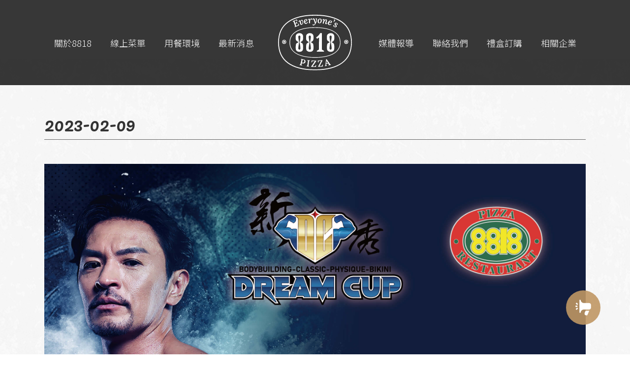

--- FILE ---
content_type: text/html; charset=UTF-8
request_url: http://8818pizza.com.tw/news_view.php?page=0&kind1=1&pid=76
body_size: 26864
content:
<!DOCTYPE html PUBLIC "-//W3C//DTD XHTML 1.0 Transitional//EN" "http://www.w3.org/TR/xhtml1/DTD/xhtml1-transitional.dtd">
<html xmlns="http://www.w3.org/1999/xhtml">
<head>
<meta http-equiv="Content-Type" content="text/html; charset=utf-8" />
<meta name="viewport" content="width=device-width, initial-scale=1, user-scalable=0">
<title> 8818 Pizza Restaurant 比薩屋</title>
<meta name="keywords" content="8818 Pizza Restaurant 比薩屋">
<meta content=" 走過30個年頭，8818始終守護著老台南人的味覺記憶，而這份愛與初衷，將會延續下一個、再下一個30年。 健康店    電話  06-213-8818    地址 700 台南市中西區健康路一段182號 永康店    電話  06-512-8818    地址 710 台南市永康區中山南路106-9號" name="description">
<meta content="8818 Pizza Restaurant 比薩屋" name="company">
<meta content="8818 Pizza Restaurant 比薩屋" name="copyright">
<meta content="8818 Pizza Restaurant 比薩屋" name="Author" />
<meta content="MSHTML 6.00.2745.2800" name="GENERATOR" />
<meta content="01-apr-2012 20:00:05" NAME="Creation-Date" />
<meta content="general" name="rating">
<meta content="all" name="robots">
<meta content="3 days" name="revisit-after" />
<LINK href="images/favicon.ico" rel="SHORTCUT ICON"></LINK>
<LINK href="images/favicon.ico" rel="bookmark"></LINK>
<meta name="viewport" content="width=device-width; initial-scale=1.0;">
<meta property="og:image" content="images/8818_logo_w.jpg"></meta>
<link rel="preconnect" href="https://fonts.gstatic.com">
<link href="https://fonts.googleapis.com/css2?family=Noto+Sans+TC:wght@100;300;400;500;700;900&family=Pacifico&display=swap" rel="stylesheet">
<!-- Global site tag (gtag.js) - Google Analytics -->
<script async src="https://www.googletagmanager.com/gtag/js?id=G-BLTQ6V4ZCS"></script>
<script>
  window.dataLayer = window.dataLayer || [];
  function gtag(){dataLayer.push(arguments);}
  gtag('js', new Date());

  gtag('config', 'G-BLTQ6V4ZCS');
</script>
<script type="text/javascript" src="js/jquery1.11.3.js"></script>
<script type="text/javascript" src="js/bootstrap.min.js"></script>
<link rel="stylesheet" href="css/bootstrap.css" type="text/css" media="all">
<link rel="stylesheet" href="js/assets/owl.carousel.min.css">
<link rel="stylesheet" href="js/assets/owl.theme.default.min.css">
<script src="js/owl.carousel.js"></script>
<script src="js/jQueryRotate.js"></script>
<script type="text/javascript">
$(document).ready(function() {

	//手機MENU
	$('.header_small_open').click(function(){
    $('.header_small_open').hide();
    $('.header_small_close').show();
		$('.header_small_menu').show();
    $('.header_small_menu_bg').show();
	});
	$('.header_small_close').click(function(){
    $('.header_small_close').hide();
    $('.header_small_open').show();
		$('.header_small_menu').hide();
    $('.header_small_menu_bg').hide();
	})
  var announce = 0;
  $('.announce').click(function(){
    if(announce == 0){
      $(".announce_other").stop().animate({
        opacity: 1,
        height:350
      }, 500);
      announce = 1
    }else{
      $(".announce_other").stop().animate({
        opacity: 0,
        height:0
      }, 500);
      announce = 0
    }
	});
	
	
	$('.img_change').each(function(){
		$(this).hover(function(){
			var imgs = $(this).find("img").attr("src");
			var imgc = $(this).find("img").data("title");
			$(this).find("img").data("title", imgs);
			$(this).find("img").attr("src",imgc);
		}, function() {
			var imgs = $(this).find("img").attr("src");
			var imgc = $(this).find("img").data("title");
			$(this).find("img").data("title", imgs);
			$(this).find("img").attr("src",imgc);
		});
	});
  
  $(".small_down").each(function() {
    $(this).click(function() {
      if($(this).hasClass("active") != true ){
        $(".small_down").children(".select_go1").rotate({ duration:500,animateTo: 0});
        $(this).children(".select_go1").rotate({ duration:500,animateTo: 90 });
        $(".small_down").parent().children("ul").slideUp(300);
        $(this).parent().children("ul").slideDown(300);
        $(".small_down").removeClass("active");
        $(this).addClass("active");
      }else{
        $(".small_down").removeClass("active");
        $(".small_down").children(".select_go1").rotate({ duration:500,animateTo: 0 });
        $(this).parent().children("ul").slideUp(300);
      }
    });
  });
  
});
</script><link type="text/css" href="css/inside.css?20251107" rel="stylesheet" />
</head>

<body>

<div id="header">
  <div class="header">
    <div class="logo"><a href="index.php"><img src="images/8818_logo_w2.svg"></a></div>
    <div class="logo2"><a href="index.php"><img src="images/8818_name.svg"></a></div>
    <div class="menu">
      <ul>
        <li><a href="about.php"><span>關於8818</span></a></li>
        <li><span>線上菜單</span>
          <div class="menu_list">
            <ul>
                            <li><a href="products.php?kind1=1">外帶優惠</a></li>
                            <li><a href="products.php?kind1=2">內用套餐</a></li>
                            <li><a href="products.php?kind1=3">前菜</a></li>
                            <li><a href="products.php?kind1=4">單點酥炸</a></li>
                            <li><a href="products.php?kind1=5">比薩</a></li>
                            <li><a href="products.php?kind1=6">主食</a></li>
                            <li><a href="products.php?kind1=7">飲品</a></li>
                          </ul>
          </div>
        </li>
        <li><span>用餐環境</span>
          <div class="menu_list">
            <ul>
                            <li><a href="space.php?kind1=1">南門總店</a></li>
                            <li><a href="space.php?kind1=2">永康店</a></li>
                          </ul>
          </div>
        </li>
        <li class=""><span>最新消息</span>
          <div class="menu_list">
            <ul>
                            <li><a href="news.php?kind1=1">活動訊息</a></li>
                            <li><a href="news.php?kind1=2">最新消息</a></li>
                          </ul>
          </div>
        </li>
        <li><a href="news2.php"><span>媒體報導</span></a></li>
        <li><a href="contact.php"><span>聯絡我們</span></a></li>
        <li><a href="https://8818.1shop.tw/wjht6p" target="_blank"><span>禮盒訂購</span></a></li>
        <li><a href="business.php"><span>相關企業</span></a></li>
      </ul>
    </div>
    <div class="header_small_open"><img src="images/rwd_menu.svg" width="100%"></div>
    <div class="header_small_close"><img src="images/rwd_close.svg" width="100%"></div>
  </div>
</div>

<div class="header_small_menu">
  <div class="header_small_line"></div>
  <div class="header_small_menu_list">
    <ul>
      <li><a href="about.php"><span>關於8818</span></a></li>
      <li><div class="small_down" data-title="2"><span>線上菜單</span> <span class="select_go1"><img src="images/arrow.svg"></span></div>
        <ul>
                    <li><a href="products.php?kind1=1">外帶優惠</a></li>
                    <li><a href="products.php?kind1=2">內用套餐</a></li>
                    <li><a href="products.php?kind1=3">前菜</a></li>
                    <li><a href="products.php?kind1=4">單點酥炸</a></li>
                    <li><a href="products.php?kind1=5">比薩</a></li>
                    <li><a href="products.php?kind1=6">主食</a></li>
                    <li><a href="products.php?kind1=7">飲品</a></li>
                  </ul>
      </li>
      <li><div class="small_down" data-title="1"><span>用餐環境</span> <span class="select_go1"><img src="images/arrow.svg"></span></div>
        <ul>
                    <li><a href="space.php?kind1=1">南門總店</a></li>
                    <li><a href="space.php?kind1=2">永康店</a></li>
                  </ul>
      </li>
      <li><div class="small_down" data-title="0"><span>最新消息</span> <span class="select_go1"><img src="images/arrow.svg"></span></div>
        <ul>
                    <li><a href="news.php?kind1=1">活動訊息</a></li>
                    <li><a href="news.php?kind1=2">最新消息</a></li>
                  </ul>
      </li>
      
      <li><a href="news2.php"><span>媒體報導</span></a></li>
      <li><a href="contact.php"><span>聯絡我們</span></a></li>
      <li><a href="https://8818.1shop.tw/wjht6p" target="_blank"><span>禮盒訂購</span></a></li>
      <li><a href="business.php"><span>相關企業</span></a></li>
    </ul>
  </div>
</div>  
<div class="about_clear"></div>
<div class="about_clear"></div>

<div id="content">
  <div class="content">
    <div class="news_in_title1">2023-02-09</div>
    <div class="news_line"></div>
    <div align="left"><img src="news/837813105.jpg" class="img-responsive"></div>
    <div class="news_clear"></div>
              <div class="news_icon news_green">南門總店</div>
                    <div class="news_icon news_red">永康店</div>
              <div class="news_clear"></div>
    <div class="news_in_title2">憑2023夢想盃新秀大賽票根享內用85折</div>
    <div class="news_clear"></div>
    <div class="news_in_title3"><p>很開心今年可以成為 <a href="https://www.facebook.com/profile.php?id=100083173000205&amp;__cft__[0]=AZVjsQ787q9PGNwmTrITkRHp1uOUl0KXhBCqywOZcv8_FYMoDM2lxlGs4zo_XQdVJ8nTgJavkanisqEHFofaz_d_tMAFC6Ngg1WGAcDK3IvRtm6ijt-KZrQV_PIU-rlQ2lFe_q3Q1eZTS1mmRvQaPMJI0FFlscQ5pxyuat6gRqeTygnIlYOOVETbynzAz-dapcA&amp;__tn__=-]K-R" role="link" tabindex="0">夢想盃DreamCup</a> 贊助商的其中一員</p>

<p>為臺灣健身圈盡一份心力<img alt="?" height="16" referrerpolicy="origin-when-cross-origin" src="https://static.xx.fbcdn.net/images/emoji.php/v9/tea/1/16/1f3cb.png" width="16" /> <img alt="?" height="16" referrerpolicy="origin-when-cross-origin" src="https://static.xx.fbcdn.net/images/emoji.php/v9/tea/1/16/1f3cb.png" width="16" /> <img alt="?" height="16" referrerpolicy="origin-when-cross-origin" src="https://static.xx.fbcdn.net/images/emoji.php/v9/tea/1/16/1f3cb.png" width="16" /></p>

<p><a href="https://www.facebook.com/hashtag/%E5%A4%A2%E6%83%B3%E7%9B%83?__eep__=6&amp;__cft__[0]=AZVjsQ787q9PGNwmTrITkRHp1uOUl0KXhBCqywOZcv8_FYMoDM2lxlGs4zo_XQdVJ8nTgJavkanisqEHFofaz_d_tMAFC6Ngg1WGAcDK3IvRtm6ijt-KZrQV_PIU-rlQ2lFe_q3Q1eZTS1mmRvQaPMJI0FFlscQ5pxyuat6gRqeTygnIlYOOVETbynzAz-dapcA&amp;__tn__=*NK-R" role="link" tabindex="0">#夢想盃</a> 將於今年3月舉辦 <a href="https://www.facebook.com/hashtag/2023%E5%A4%A2%E6%83%B3%E7%9B%83%E6%96%B0%E7%A7%80%E5%A4%A7%E8%B3%BD?__eep__=6&amp;__cft__[0]=AZVjsQ787q9PGNwmTrITkRHp1uOUl0KXhBCqywOZcv8_FYMoDM2lxlGs4zo_XQdVJ8nTgJavkanisqEHFofaz_d_tMAFC6Ngg1WGAcDK3IvRtm6ijt-KZrQV_PIU-rlQ2lFe_q3Q1eZTS1mmRvQaPMJI0FFlscQ5pxyuat6gRqeTygnIlYOOVETbynzAz-dapcA&amp;__tn__=*NK-R" role="link" tabindex="0">#2023夢想盃新秀大賽</a></p>

<p>讓熱愛健身的你徹底展現自我</p>

<p>在舞台上留下難忘的回憶</p>

<p><img alt="?" height="16" referrerpolicy="origin-when-cross-origin" src="https://static.xx.fbcdn.net/images/emoji.php/v9/t50/1/16/1f525.png" width="16" />第一波優惠~~~(偷偷說會有三波優惠請鎖定<img alt="?" height="16" referrerpolicy="origin-when-cross-origin" src="https://static.xx.fbcdn.net/images/emoji.php/v9/t83/1/16/1f60e.png" width="16" />)</p>

<p>即日起至2023/5/31止</p>

<p>憑 <a href="https://www.facebook.com/hashtag/%E5%A4%A2%E6%83%B3%E7%9B%83?__eep__=6&amp;__cft__[0]=AZVjsQ787q9PGNwmTrITkRHp1uOUl0KXhBCqywOZcv8_FYMoDM2lxlGs4zo_XQdVJ8nTgJavkanisqEHFofaz_d_tMAFC6Ngg1WGAcDK3IvRtm6ijt-KZrQV_PIU-rlQ2lFe_q3Q1eZTS1mmRvQaPMJI0FFlscQ5pxyuat6gRqeTygnIlYOOVETbynzAz-dapcA&amp;__tn__=*NK-R" role="link" tabindex="0">#夢想盃</a> 門票</p>

<p>來8818健康店或永康店內用</p>

<p><span style="color:#ffffff;"><strong><img alt="?" height="16" referrerpolicy="origin-when-cross-origin" src="https://static.xx.fbcdn.net/images/emoji.php/v9/t50/1/16/1f525.png" width="16" /><span style="background-color:#c0392b;">滿千即可享 限定優惠85折</span></strong><img alt="?" height="16" referrerpolicy="origin-when-cross-origin" src="https://static.xx.fbcdn.net/images/emoji.php/v9/t50/1/16/1f525.png" width="16" /></span></p>

<p>- 僅限定門市內用享折扣。</p>

<p>-一張帳單僅限一張票根折抵。</p>

<p>- 不可與其他優惠合併使用。</p>

<p>【注意事項】</p>

<p>主辦單位保有最終修改、變更、活動解釋及取消本活動之權利</p>

<p>若有相關異動將會公告於網站，恕不另行通知</p>

<p><a href="https://www.facebook.com/mondo0718?__cft__[0]=AZVjsQ787q9PGNwmTrITkRHp1uOUl0KXhBCqywOZcv8_FYMoDM2lxlGs4zo_XQdVJ8nTgJavkanisqEHFofaz_d_tMAFC6Ngg1WGAcDK3IvRtm6ijt-KZrQV_PIU-rlQ2lFe_q3Q1eZTS1mmRvQaPMJI0FFlscQ5pxyuat6gRqeTygnIlYOOVETbynzAz-dapcA&amp;__tn__=-]K-R" role="link" tabindex="0">夢多 mondo 大谷主水</a></p>

<p><a href="https://www.facebook.com/hashtag/2023%E5%A4%A2%E6%83%B3%E7%9B%83%E6%96%B0%E7%A7%80%E5%A4%A7%E8%B3%BD%E9%81%B8%E6%89%8B%E5%A0%B1%E5%90%8D?__eep__=6&amp;__cft__[0]=AZVjsQ787q9PGNwmTrITkRHp1uOUl0KXhBCqywOZcv8_FYMoDM2lxlGs4zo_XQdVJ8nTgJavkanisqEHFofaz_d_tMAFC6Ngg1WGAcDK3IvRtm6ijt-KZrQV_PIU-rlQ2lFe_q3Q1eZTS1mmRvQaPMJI0FFlscQ5pxyuat6gRqeTygnIlYOOVETbynzAz-dapcA&amp;__tn__=*NK-R" role="link" tabindex="0">#2023夢想盃新秀大賽選手報名</a></p>

<p><a href="https://reurl.cc/4XzaqL?fbclid=IwAR3arMBMYRRxPW0WmMCMYE6J5hjJ7GPB0P8ZqpSbYA0o20G2CMkecID2QGI" original_target="https://reurl.cc/4xzaql?fbclid=iwar3armbmyrrxpw0wmmcmye6j5hjj7gpb0p8zqpsbya0o20g2cmkecid2qgi" rel="nofollow noopener" role="link" tabindex="0" target="_blank" waprocessedanchor="true" waprocessedid="ku0cm">https://reurl.cc/4XzaqL</a></p>

<p><a href="https://www.facebook.com/hashtag/%E8%B3%BC%E7%A5%A8%E8%B3%87%E8%A8%8A%E5%A6%82%E4%B8%8B?__eep__=6&amp;__cft__[0]=AZVjsQ787q9PGNwmTrITkRHp1uOUl0KXhBCqywOZcv8_FYMoDM2lxlGs4zo_XQdVJ8nTgJavkanisqEHFofaz_d_tMAFC6Ngg1WGAcDK3IvRtm6ijt-KZrQV_PIU-rlQ2lFe_q3Q1eZTS1mmRvQaPMJI0FFlscQ5pxyuat6gRqeTygnIlYOOVETbynzAz-dapcA&amp;__tn__=*NK-R" role="link" tabindex="0">#購票資訊如下</a> <img alt="?" height="16" referrerpolicy="origin-when-cross-origin" src="https://static.xx.fbcdn.net/images/emoji.php/v9/t4f/1/16/1f447.png" width="16" /></p>

<p><a href="https://icim.fun/t00nVq6B?fbclid=IwAR1TWcfWmApi8a6uWo-e7mo5kwnuHrEbIZ4w7J4BgWG5iMDK4fbIBkvcWOI" original_target="https://icim.fun/t00nvq6b?fbclid=iwar1twcfwmapi8a6uwo-e7mo5kwnuhrebiz4w7j4bgwg5imdk4fbibkvcwoi" rel="nofollow noopener" role="link" tabindex="0" target="_blank" waprocessedanchor="true" waprocessedid="76e5n">https://icim.fun/t00nVq6B</a></p>

<p>數量有限，要趕快買票</p>

<p>-------------------------</p>

<p>◆8818比薩屋-台南健康總店◆</p>

<p>訂位專線：06-2138818</p>

<p>地址：台南市中西區健康路一段182號</p>

<p>--------------------------</p>

<p>◆8818比薩屋-台南永康店◆</p>

<p>訂位專線：06-5128818</p>

<p>地址：台南市永康區中山南路106-9號</p>

<p>--------------------------</p>

<p>官網：<a href="https://l.facebook.com/l.php?u=http%3A%2F%2F8818pizza.com.tw%2F%3Ffbclid%3DIwAR0bVMOgZc6CkLET7yrbtnmexEkwa1ZXlFGVkdVtwPJCJqqBqYMvgyJLPWU&amp;h=AT1tP7pI-n8BIdJwPzlPSc3-yiyoEfes4o2X312qwhbNLsiIIxJVWrTDiLYzuPR1J-V5UWPM62GaB25I2pPIzR_d37FuQ_nRKOOtZpMPvYMiBOQt_pqkTejVSHdrdHpRvjmu&amp;__tn__=-UK-R&amp;c[0]=[base64]" original_target="http://8818pizza.com.tw/?fbclid=iwar0bvmogzc6cklet7yrbtnmexekwa1zxlfgvkdvtwpjcjqqbqymvgyjlpwu" rel="nofollow noopener" role="link" tabindex="0" target="_blank" waprocessedanchor="true" waprocessedid="jh9ydl">http://8818pizza.com.tw/</a></p>

<p>IG：<a href="https://www.instagram.com/8818pizzahouse/?fbclid=IwAR3gWBVMDzeHjXdh_kojNQ53rD-NybOoy0w0U_Hq-S6_R2v7wVsqjnMYq-U" original_target="https://www.instagram.com/8818pizzahouse/?fbclid=iwar3gwbvmdzehjxdh_kojnq53rd-nybooy0w0u_hq-s6_r2v7wvsqjnmyq-u" rel="nofollow noopener" role="link" tabindex="0" target="_blank" waprocessedanchor="true" waprocessedid="k25i1">https://www.instagram.com/8818pizzahouse/</a></p>

<p>LINE@：<a href="https://line.me/R/ti/p/@dtx8058y?fbclid=IwAR3KYj61z4JtgTdbBmR1xHN-rPrpkhclHL35Gnq-T8tl1HWw96xdGsERb10" original_target="https://line.me/r/ti/p/@dtx8058y?fbclid=iwar3kyj61z4jtgtdbbmr1xhn-rprpkhclhl35gnq-t8tl1hww96xdgserb10" rel="nofollow noopener" role="link" tabindex="0" target="_blank" waprocessedanchor="true" waprocessedid="r2f34m">https://line.me/R/ti/p/@dtx8058y</a></p>

<p>健康總店粉絲頁：<a href="https://www.facebook.com/8818pizzarestaurant/?__cft__[0]=AZVjsQ787q9PGNwmTrITkRHp1uOUl0KXhBCqywOZcv8_FYMoDM2lxlGs4zo_XQdVJ8nTgJavkanisqEHFofaz_d_tMAFC6Ngg1WGAcDK3IvRtm6ijt-KZrQV_PIU-rlQ2lFe_q3Q1eZTS1mmRvQaPMJI0FFlscQ5pxyuat6gRqeTygnIlYOOVETbynzAz-dapcA&amp;__tn__=-UK-R" role="link" tabindex="0">https://www.facebook.com/8818pizzarestaurant/</a></p>

<p>永康店粉絲專頁：<a href="https://www.facebook.com/8818pizzayk/?__cft__[0]=AZVjsQ787q9PGNwmTrITkRHp1uOUl0KXhBCqywOZcv8_FYMoDM2lxlGs4zo_XQdVJ8nTgJavkanisqEHFofaz_d_tMAFC6Ngg1WGAcDK3IvRtm6ijt-KZrQV_PIU-rlQ2lFe_q3Q1eZTS1mmRvQaPMJI0FFlscQ5pxyuat6gRqeTygnIlYOOVETbynzAz-dapcA&amp;__tn__=-UK-R" role="link" tabindex="0">https://www.facebook.com/8818pizzayk/</a></p>

<p><a href="https://www.facebook.com/hashtag/8818%E6%AF%94%E8%96%A9%E5%B1%8B?__eep__=6&amp;__cft__[0]=AZVjsQ787q9PGNwmTrITkRHp1uOUl0KXhBCqywOZcv8_FYMoDM2lxlGs4zo_XQdVJ8nTgJavkanisqEHFofaz_d_tMAFC6Ngg1WGAcDK3IvRtm6ijt-KZrQV_PIU-rlQ2lFe_q3Q1eZTS1mmRvQaPMJI0FFlscQ5pxyuat6gRqeTygnIlYOOVETbynzAz-dapcA&amp;__tn__=*NK-R" role="link" tabindex="0">#8818比薩屋</a></p>

<p><a href="https://www.facebook.com/hashtag/%E5%8D%97%E9%83%A8%E7%AC%AC%E4%B8%80%E9%96%93%E6%8A%AB%E8%96%A9?__eep__=6&amp;__cft__[0]=AZVjsQ787q9PGNwmTrITkRHp1uOUl0KXhBCqywOZcv8_FYMoDM2lxlGs4zo_XQdVJ8nTgJavkanisqEHFofaz_d_tMAFC6Ngg1WGAcDK3IvRtm6ijt-KZrQV_PIU-rlQ2lFe_q3Q1eZTS1mmRvQaPMJI0FFlscQ5pxyuat6gRqeTygnIlYOOVETbynzAz-dapcA&amp;__tn__=*NK-R" role="link" tabindex="0">#南部第一間披薩</a></p>

<p><a href="https://www.facebook.com/hashtag/%E5%A4%96%E5%B8%B6%E7%82%B8%E9%9B%9E%E6%A1%B6%E5%8F%AA%E8%A6%81299%E5%85%83?__eep__=6&amp;__cft__[0]=AZVjsQ787q9PGNwmTrITkRHp1uOUl0KXhBCqywOZcv8_FYMoDM2lxlGs4zo_XQdVJ8nTgJavkanisqEHFofaz_d_tMAFC6Ngg1WGAcDK3IvRtm6ijt-KZrQV_PIU-rlQ2lFe_q3Q1eZTS1mmRvQaPMJI0FFlscQ5pxyuat6gRqeTygnIlYOOVETbynzAz-dapcA&amp;__tn__=*NK-R" role="link" tabindex="0">#外帶炸雞桶只要299元</a></p>

<p><a href="https://www.facebook.com/hashtag/%E7%B6%93%E5%85%B8%E5%8E%9A%E7%89%87%E6%8A%AB%E8%96%A9%E5%A4%96%E5%B8%B6%E8%B2%B7%E5%A4%A7%E9%80%81%E5%A4%A7?__eep__=6&amp;__cft__[0]=AZVjsQ787q9PGNwmTrITkRHp1uOUl0KXhBCqywOZcv8_FYMoDM2lxlGs4zo_XQdVJ8nTgJavkanisqEHFofaz_d_tMAFC6Ngg1WGAcDK3IvRtm6ijt-KZrQV_PIU-rlQ2lFe_q3Q1eZTS1mmRvQaPMJI0FFlscQ5pxyuat6gRqeTygnIlYOOVETbynzAz-dapcA&amp;__tn__=*NK-R" role="link" tabindex="0">#經典厚片披薩外帶買大送大</a></p>

<p><a href="https://www.facebook.com/hashtag/%E5%8F%B0%E5%8D%97%E5%A5%BD%E5%90%83%E6%8A%AB%E8%96%A9?__eep__=6&amp;__cft__[0]=AZVjsQ787q9PGNwmTrITkRHp1uOUl0KXhBCqywOZcv8_FYMoDM2lxlGs4zo_XQdVJ8nTgJavkanisqEHFofaz_d_tMAFC6Ngg1WGAcDK3IvRtm6ijt-KZrQV_PIU-rlQ2lFe_q3Q1eZTS1mmRvQaPMJI0FFlscQ5pxyuat6gRqeTygnIlYOOVETbynzAz-dapcA&amp;__tn__=*NK-R" role="link" tabindex="0">#台南好吃披薩</a></p>

<p><a href="https://www.facebook.com/hashtag/%E5%8F%B0%E5%8D%97%E7%BE%8E%E9%A3%9F?__eep__=6&amp;__cft__[0]=AZVjsQ787q9PGNwmTrITkRHp1uOUl0KXhBCqywOZcv8_FYMoDM2lxlGs4zo_XQdVJ8nTgJavkanisqEHFofaz_d_tMAFC6Ngg1WGAcDK3IvRtm6ijt-KZrQV_PIU-rlQ2lFe_q3Q1eZTS1mmRvQaPMJI0FFlscQ5pxyuat6gRqeTygnIlYOOVETbynzAz-dapcA&amp;__tn__=*NK-R" role="link" tabindex="0">#台南美食</a> <a href="https://www.facebook.com/hashtag/%E5%8F%B0%E5%8D%97%E9%A4%90%E5%BB%B3?__eep__=6&amp;__cft__[0]=AZVjsQ787q9PGNwmTrITkRHp1uOUl0KXhBCqywOZcv8_FYMoDM2lxlGs4zo_XQdVJ8nTgJavkanisqEHFofaz_d_tMAFC6Ngg1WGAcDK3IvRtm6ijt-KZrQV_PIU-rlQ2lFe_q3Q1eZTS1mmRvQaPMJI0FFlscQ5pxyuat6gRqeTygnIlYOOVETbynzAz-dapcA&amp;__tn__=*NK-R" role="link" tabindex="0">#台南餐廳</a> <a href="https://www.facebook.com/hashtag/%E5%8F%B0%E5%8D%97%E9%A4%90%E9%85%92%E9%A4%A8?__eep__=6&amp;__cft__[0]=AZVjsQ787q9PGNwmTrITkRHp1uOUl0KXhBCqywOZcv8_FYMoDM2lxlGs4zo_XQdVJ8nTgJavkanisqEHFofaz_d_tMAFC6Ngg1WGAcDK3IvRtm6ijt-KZrQV_PIU-rlQ2lFe_q3Q1eZTS1mmRvQaPMJI0FFlscQ5pxyuat6gRqeTygnIlYOOVETbynzAz-dapcA&amp;__tn__=*NK-R" role="link" tabindex="0">#台南餐酒館</a> <a href="https://www.facebook.com/hashtag/%E5%8F%B0%E5%8D%97%E7%B4%84%E6%9C%83%E9%A4%90%E5%BB%B3?__eep__=6&amp;__cft__[0]=AZVjsQ787q9PGNwmTrITkRHp1uOUl0KXhBCqywOZcv8_FYMoDM2lxlGs4zo_XQdVJ8nTgJavkanisqEHFofaz_d_tMAFC6Ngg1WGAcDK3IvRtm6ijt-KZrQV_PIU-rlQ2lFe_q3Q1eZTS1mmRvQaPMJI0FFlscQ5pxyuat6gRqeTygnIlYOOVETbynzAz-dapcA&amp;__tn__=*NK-R" role="link" tabindex="0">#台南約會餐廳</a> <a href="https://www.facebook.com/hashtag/%E6%B0%B8%E5%BA%B7%E7%BE%8E%E9%A3%9F?__eep__=6&amp;__cft__[0]=AZVjsQ787q9PGNwmTrITkRHp1uOUl0KXhBCqywOZcv8_FYMoDM2lxlGs4zo_XQdVJ8nTgJavkanisqEHFofaz_d_tMAFC6Ngg1WGAcDK3IvRtm6ijt-KZrQV_PIU-rlQ2lFe_q3Q1eZTS1mmRvQaPMJI0FFlscQ5pxyuat6gRqeTygnIlYOOVETbynzAz-dapcA&amp;__tn__=*NK-R" role="link" tabindex="0">#永康美食</a> <a href="https://www.facebook.com/hashtag/%E6%B0%B8%E5%BA%B7%E9%A4%90%E5%BB%B3?__eep__=6&amp;__cft__[0]=AZVjsQ787q9PGNwmTrITkRHp1uOUl0KXhBCqywOZcv8_FYMoDM2lxlGs4zo_XQdVJ8nTgJavkanisqEHFofaz_d_tMAFC6Ngg1WGAcDK3IvRtm6ijt-KZrQV_PIU-rlQ2lFe_q3Q1eZTS1mmRvQaPMJI0FFlscQ5pxyuat6gRqeTygnIlYOOVETbynzAz-dapcA&amp;__tn__=*NK-R" role="link" tabindex="0">#永康餐廳</a> <a href="https://www.facebook.com/hashtag/%E6%B0%B8%E5%BA%B7%E8%81%9A%E9%A4%90?__eep__=6&amp;__cft__[0]=AZVjsQ787q9PGNwmTrITkRHp1uOUl0KXhBCqywOZcv8_FYMoDM2lxlGs4zo_XQdVJ8nTgJavkanisqEHFofaz_d_tMAFC6Ngg1WGAcDK3IvRtm6ijt-KZrQV_PIU-rlQ2lFe_q3Q1eZTS1mmRvQaPMJI0FFlscQ5pxyuat6gRqeTygnIlYOOVETbynzAz-dapcA&amp;__tn__=*NK-R" role="link" tabindex="0">#永康聚餐</a> <a href="https://www.facebook.com/hashtag/%E5%8F%B0%E5%8D%97%E6%8A%AB%E8%96%A9?__eep__=6&amp;__cft__[0]=AZVjsQ787q9PGNwmTrITkRHp1uOUl0KXhBCqywOZcv8_FYMoDM2lxlGs4zo_XQdVJ8nTgJavkanisqEHFofaz_d_tMAFC6Ngg1WGAcDK3IvRtm6ijt-KZrQV_PIU-rlQ2lFe_q3Q1eZTS1mmRvQaPMJI0FFlscQ5pxyuat6gRqeTygnIlYOOVETbynzAz-dapcA&amp;__tn__=*NK-R" role="link" tabindex="0">#台南披薩</a> <a href="https://www.facebook.com/hashtag/%E5%8F%B0%E5%8D%97pizza?__eep__=6&amp;__cft__[0]=AZVjsQ787q9PGNwmTrITkRHp1uOUl0KXhBCqywOZcv8_FYMoDM2lxlGs4zo_XQdVJ8nTgJavkanisqEHFofaz_d_tMAFC6Ngg1WGAcDK3IvRtm6ijt-KZrQV_PIU-rlQ2lFe_q3Q1eZTS1mmRvQaPMJI0FFlscQ5pxyuat6gRqeTygnIlYOOVETbynzAz-dapcA&amp;__tn__=*NK-R" role="link" tabindex="0">#台南pizza</a> <a href="https://www.facebook.com/hashtag/%E5%8F%B0%E5%8D%97%E7%82%B8%E9%9B%9E?__eep__=6&amp;__cft__[0]=AZVjsQ787q9PGNwmTrITkRHp1uOUl0KXhBCqywOZcv8_FYMoDM2lxlGs4zo_XQdVJ8nTgJavkanisqEHFofaz_d_tMAFC6Ngg1WGAcDK3IvRtm6ijt-KZrQV_PIU-rlQ2lFe_q3Q1eZTS1mmRvQaPMJI0FFlscQ5pxyuat6gRqeTygnIlYOOVETbynzAz-dapcA&amp;__tn__=*NK-R" role="link" tabindex="0">#台南炸雞</a> <a href="https://www.facebook.com/hashtag/%E5%8F%B0%E5%8D%97%E6%85%B6%E7%94%9F%E9%A4%90%E5%BB%B3?__eep__=6&amp;__cft__[0]=AZVjsQ787q9PGNwmTrITkRHp1uOUl0KXhBCqywOZcv8_FYMoDM2lxlGs4zo_XQdVJ8nTgJavkanisqEHFofaz_d_tMAFC6Ngg1WGAcDK3IvRtm6ijt-KZrQV_PIU-rlQ2lFe_q3Q1eZTS1mmRvQaPMJI0FFlscQ5pxyuat6gRqeTygnIlYOOVETbynzAz-dapcA&amp;__tn__=*NK-R" role="link" tabindex="0">#台南慶生餐廳</a> <a href="https://www.facebook.com/hashtag/%E5%A4%A2%E5%A4%9A?__eep__=6&amp;__cft__[0]=AZVjsQ787q9PGNwmTrITkRHp1uOUl0KXhBCqywOZcv8_FYMoDM2lxlGs4zo_XQdVJ8nTgJavkanisqEHFofaz_d_tMAFC6Ngg1WGAcDK3IvRtm6ijt-KZrQV_PIU-rlQ2lFe_q3Q1eZTS1mmRvQaPMJI0FFlscQ5pxyuat6gRqeTygnIlYOOVETbynzAz-dapcA&amp;__tn__=*NK-R" role="link" tabindex="0">#夢多</a> <a href="https://www.facebook.com/hashtag/%E5%A4%A7%E8%B0%B7%E4%B8%BB%E6%B0%B4?__eep__=6&amp;__cft__[0]=AZVjsQ787q9PGNwmTrITkRHp1uOUl0KXhBCqywOZcv8_FYMoDM2lxlGs4zo_XQdVJ8nTgJavkanisqEHFofaz_d_tMAFC6Ngg1WGAcDK3IvRtm6ijt-KZrQV_PIU-rlQ2lFe_q3Q1eZTS1mmRvQaPMJI0FFlscQ5pxyuat6gRqeTygnIlYOOVETbynzAz-dapcA&amp;__tn__=*NK-R" role="link" tabindex="0">#大谷主水</a> <a href="https://www.facebook.com/hashtag/mondo?__eep__=6&amp;__cft__[0]=AZVjsQ787q9PGNwmTrITkRHp1uOUl0KXhBCqywOZcv8_FYMoDM2lxlGs4zo_XQdVJ8nTgJavkanisqEHFofaz_d_tMAFC6Ngg1WGAcDK3IvRtm6ijt-KZrQV_PIU-rlQ2lFe_q3Q1eZTS1mmRvQaPMJI0FFlscQ5pxyuat6gRqeTygnIlYOOVETbynzAz-dapcA&amp;__tn__=*NK-R" role="link" tabindex="0">#Mondo</a> <a href="https://www.facebook.com/hashtag/%E5%A4%A2%E5%A4%9Amondo%E5%A4%A7%E8%B0%B7%E4%B8%BB%E6%B0%B4?__eep__=6&amp;__cft__[0]=AZVjsQ787q9PGNwmTrITkRHp1uOUl0KXhBCqywOZcv8_FYMoDM2lxlGs4zo_XQdVJ8nTgJavkanisqEHFofaz_d_tMAFC6Ngg1WGAcDK3IvRtm6ijt-KZrQV_PIU-rlQ2lFe_q3Q1eZTS1mmRvQaPMJI0FFlscQ5pxyuat6gRqeTygnIlYOOVETbynzAz-dapcA&amp;__tn__=*NK-R" role="link" tabindex="0">#夢多Mondo大谷主水</a></p>
</div>
    <div class="news_clear"></div>
    <div class="news_line"></div>
    <a href="news.php?page=0&kind1=1"><div class="news_button">回上一頁</div></a>
    <div class="clearfix"></div>
  </div>
</div>

<div id="footer">
  <div class="footer1">
    <div class="footer_logo"><img src="images/logo_name2.svg"></div>
    <div class="footer_title1">南門總店&nbsp;&nbsp;&nbsp;&nbsp;電話&nbsp;&nbsp;<a href="tel:06-213-8818">06-213-8818</a>&nbsp;&nbsp;&nbsp;&nbsp;地址 702 台南市中西區南門路60號</div>
    <div class="footer_title1">永康店&nbsp;&nbsp;&nbsp;&nbsp;電話&nbsp;&nbsp;<a href="tel:06-512-8818">06-512-8818</a>&nbsp;&nbsp;&nbsp;&nbsp;地址 710 台南市永康區中山南路106-9號 </div>
  </div>
</div>
<div class="footer2">
  <div class="footer_title2">© 2025 8818 Pizza Restaurant  WEB BY <a href="https://www.gutenworks.com" target="_blank">GW</a></div>
</div>

<div id="announce">
  <img src="images/announce.svg" width="70" class="announce">
  <div class="announce_other">
    <a href="https://www.facebook.com/8818pizzarestaurant/" target="_blank" title="南門總店粉絲頁"><img src="images/facebook.svg" title="南門總店粉絲頁"></a>
    <a href="https://www.facebook.com/8818pizzayk/" target="_blank" title="永康店粉絲專頁"><img src="images/facebook.svg" title="永康店粉絲專頁"></a>
    <a href="https://www.instagram.com/8818pizzahouse/" target="_blank"><img src="images/IG.svg"></a>
    <a href="https://line.me/R/ti/p/@dtx8058y" target="_blank"><img src="images/line.svg"></a>
  </div>
</div>
</body>
</html>

--- FILE ---
content_type: text/css
request_url: http://8818pizza.com.tw/css/inside.css?20251107
body_size: 23743
content:
@charset "utf-8";
/* CSS Document */
body, dl, dt, dd, td, th, ul, ol, li, h1, h2, h3, h4, h5, h6, pre, form, fieldset, textarea, p, blockquote {
	margin: 0;
	padding: 0;
	word-wrap:break-word;
	/* word-wrap:break-word; */
}
html,body {
	font-family: 'Noto Sans TC','Pacifico', sans-serif;
	font-size:15px;
	width:100%;
	height:100%;
	-ms-overflow-style: scrollbar;
}
a:link {
	color:#757575;
	text-decoration: none;
}
a:visited {
	color:#757575;
	text-decoration: none;
}
a:hover {
	color:#036eb8;
	text-decoration: none;
}
a:active {
	color:#757575;
	text-decoration: none;
}
@-ms-viewport {
  width: device-width;
}

/* 三欄式自動調幅版面--------------------------------------------- */


#header {
  width: 100%;
	position:fixed;
	z-index:12002;
  top:0%;
  left: 0%;
  padding: 0;
  background-color: rgba(34,34,34,0.9);
}
  .header {
    width: 100%;
    max-width: 1140px;
    margin: auto;
    position: relative;
    height: 60px;
    padding: 0;
  }
  
  .logo {
    position: absolute;
    top: 10px;
    left: 15px;
    margin-left: 0;
  }
    .logo img {
      width: 55px;
    }
  .logo2 {
    position: absolute;
    top: 25px;
    left: 80px;
    margin-left: 0px;
    display: block;
  }
    .logo2 img {
      width: 180px;
    }

  .menu {
    width: 100%;
    margin: auto;
    text-align: center;
    padding-top: 75px;
    display: none;
  }
  .menu > ul {
    margin: auto;
    list-style: none;
  }
  .menu > ul > li {
    display: inline-block;
    font-size: 18px;
    font-weight: 300;
    margin-left: 35px;
    padding-bottom: 73px;
    position: relative;
    cursor: pointer;
  }
  .menu > ul > li:first-child {
    margin-left: 0px;
  }
  .menu > ul > li:nth-child(5) {
    margin-left: 250px;
  }
  .menu > ul > li span {
    color: #FFF;
  }
  .menu > ul > li:hover span {
    color: #c09764;
  }
  .menu > ul > li a {
    color: #FFF;
  }
  .menu > ul > li a:hover {
    color: #c09764;
  }

.menu > ul > li:hover .menu_list {
  opacity: 1;
  visibility: visible;
}

.menu_list {
  position: absolute;
  top: 97px;
  left: -65px;
  width: 100%;
  min-width: 200px;
  background-color: rgba(34,34,34,0.9);
  border-top: 2px solid #ffffff;
  cursor: auto;
  z-index: 9911;
  visibility: hidden;
  opacity: 0;
  -webkit-transition: opacity 0.5s ease-in-out;
  -moz-transition: opacity 0.5s ease-in-out;
  -o-transition: opacity 0.5s ease-in-out;
  transition: opacity 0.5s ease-in-out;
}
  .menu_list > ul {
    list-style: none;
    padding: 25px 10px;
  }
  .menu_list > ul > li {
    padding: 10px 0;
  }

.header_small_menu {
  width: 100%;
  height: 100%;
  top: 0;
  position: fixed;
  display: none;
  left: 0;
  z-index: 12000;
  background: rgba(34,34,34,0.9);
  padding: 60px 0;
  overflow-y: auto;
}

.header_small_line {
  position: absolute;
  width: 100%;
  top: 60px;
  border-top: 2px solid #FFF;
  z-index: 12000;
}

.header_small_open {
  position: absolute;
  top: 20px;
  right: 15px;
  display: block;
  width: 30px;
  cursor: pointer;
  z-index: 12001;
}

.header_small_close {
  position: absolute;
  top: 20px;
  right: 15px;
  width: 25px;
  cursor: pointer;
  z-index: 12001;
  display: none;
}

.header_small_menu_list {
  color: #FFF;
}
.header_small_menu_list > ul {
  padding: 30px 70px;
  list-style: none;
}
.header_small_menu_list > ul > li {
  padding: 15px 0;
  text-align: left;
  font-size: 16px;
  font-weight: 300;
  position: relative;
}
.header_small_menu_list > ul > li a {
  color: #FFF;
}
.header_small_menu_list > ul > li a:hover {
  color: #EEE;
}
.header_small_menu_list > ul > li > ul {
  list-style: none;
  display: none;
  padding: 10px 0;
}
.header_small_menu_list > ul > li > ul > li {
  text-align: left;
  padding:  10px 0;
}
.small_down {
  padding: 0px 40px 0px 0px;
  cursor: pointer;
}
.small_down:hover {
  color: #EEE;
}
.select_go1 {
  position: absolute;
  top: 21px;
  left: 105px;
}
.select_go1 img {
  width: 8px;
}

@media only screen and (min-width: 768px) {
  .header {
    width: 100%;
    height: 80px;
    padding: 0;
  }
  .logo {
    position: absolute;
    top: 15px;
    left: 35px;
    margin-left: 0px;
  }
    .logo img {
      width: 70px;
    }
  
  .logo2 {
    top: 34px;
    left: 120px;
    margin-left: 0px;
    display: block;
  }
    .logo2 img {
      width: 220px;
    }

  .menu {
    display: none;
  }
  
  .header_small_menu {
    padding: 80px 0;
  }
  .header_small_line {
    top: 80px;
  }

  .header_small_menu_list > ul {
    padding: 50px 120px;
  }
  .header_small_menu_list > ul > li {
    padding: 20px 0;
  }
  .header_small_menu_list > ul > li > ul {
    padding: 10px 0;
  }
  .header_small_open {
    position: absolute;
    top: 30px;
    right: 35px;
    display: block;
    width: 30px;
    cursor: pointer;
    z-index: 9999;
  }

  .header_small_close {
    position: absolute;
    top: 25px;
    right: 35px;
    width: 30px;
    cursor: pointer;
    z-index: 9999;
  }
  .small_down {
    padding: 0px 40px 0px 0px;
  }
  .select_go1 {
    top: 24px;
    left: 105px;
  }
  .select_go1 img {
    width: 9px;
  }
}

@media only screen and (min-width: 1140px) {
  .header {
    max-width: 1140px;
    height: auto;
    padding: 0 10px;
  }
  .logo {
    top: 30px;
    left: 50%;
    margin-left: -75px;
  }
    .logo img {
      width: 150px;
    }
  .logo2 {
    display: none;
  }

  .menu {
    display: block;
  }
  .header_small_open {
    display: none;
  }

  .header_small_close {
    display: none;
  }
}


#banner {
  width: 100%;
  height: 250px;
  background-position: top center;
  background-size: cover;
  background-repeat: no-repeat;
  position: relative;
}

#banner2 {
  width: 100%;
  height: 100%;
  background-position: top center;
  background-size: cover;
  background-repeat: no-repeat;
  position: relative;
}

.banner_word {
  position: absolute;
  top: 60%;
  left: 0%;
  font-size: 20px;
  margin-left: 15px;
  font-family: 'Pacifico', cursive;
}
.banner_white {
  color: #ffffff;
  border-bottom: 2px solid #FFF;
}
.banner_black {
  color: #333;
  border-bottom: 2px solid #333;
}
.banner_word2 {
  position: absolute;
  top: 35%;
  left: 0%;
  font-size: 20px;
  margin-left: 15px;
  font-family: 'Pacifico', cursive;
}
.banner_white2 {
  color: #ffffff;
  border-bottom: 1px solid #FFF;
  float: left;
  opacity: 0;
  margin-top: -50px;
}
.banner_pic1 {
  position: absolute;
  top: 60px;
  opacity: 0;
  margin-left: 50px;
}
.banner_pic1 img {
  width: 200px;
}
.banner_button {
  position: absolute;
  top: 200px;
  width: 120px;
  height: 36px;
  line-height: 36px;
  color: #fff;
  border-radius: 5px;
  font-weight: 500;
  font-size: 15px;
  text-align: center;
  background-color: #c09764;
  background-image: url("../images/button_arrow_white.svg");
  background-size: 8px 16px;
  background-repeat: no-repeat;
  background-position: 90px center;
  padding-right: 20px;
  font-family: 'Noto Sans TC', sans-serif;
  cursor: pointer;
  opacity: 0;
}
.banner_button:hover {
  background-color: #333333;
}

@media only screen and (min-width: 768px) {
#banner {
  height: 600px;
  background-position: top center;
  background-size: cover;
}
#banner2 {
  height: 100%;
  background-position: top center;
  background-size: cover;
}

.banner_word {
  top: 45%;
  left: 0%;
  font-size: 36px;
  margin-left: 120px;
}
.banner_word2 {
  top: 30%;
  left: 0%;
  font-size: 36px;
  margin-left: 120px;
}
.banner_white2 {
  float: left;
  margin-top: -50px;
}
.banner_pic1 {
  top: 100px;
  opacity: 0;
  margin-left: 50px;
}
.banner_pic1 img {
  width: 300px;
}
.banner_button {
  top: 350px;
  width: 160px;
  height: 40px;
  line-height: 38px;
  border-radius: 5px;
  font-size: 18px;
  background-image: url("../images/button_arrow_white.svg");
  background-size: 10px 18px;
  background-position: 120px center;
  padding-right: 20px;
}
}

@media only screen and (min-width: 1140px) {
#banner {
  height: 800px;
  background-position: top center;
  background-size: cover;
}
#banner2 {
  height: 100%;
  background-position: top center;
  background-size: cover;
}

.banner_word {
  top: 45%;
  left: 50%;
  font-size: 48px;
  margin-left: -550px;
}
.banner_word2 {
  top: 35%;
  left: 50%;
  font-size: 48px;
  margin-left: -550px;
}
.banner_white2 {
  float: left;
  margin-top: -50px;
}
.banner_pic1 {
  top: 100px;
  opacity: 0;
  margin-left: 50px;
}
.banner_pic1 img {
  width: 400px;
}
.banner_button {
  top: 350px;
  width: 200px;
  height: 50px;
  line-height: 46px;
  border-radius: 5px;
  font-size: 18px;
  background-image: url("../images/button_arrow_white.svg");
  background-size: 10px 18px;
  background-position: 140px center;
  padding-right: 20px;
}
}


#content {
  width: 100%;
  background: url("../images/content_bg.jpg") top left repeat;
}
.content {
  width: 100%;
  max-width: 1140px;
  padding: 35px 20px 35px 20px;
  margin: auto;
}
.content_title1 {
  font-size: 20px;
  font-weight: 600;
  color: #222222;
  text-align: left;
  padding: 10px 0 10px 90px;
}
.content_title_green {
  background-image: url("../images/title_green.svg");
  background-size: 60px auto;
  background-position: left center;
  background-repeat: no-repeat;
}
.content_title_red {
  background-image: url("../images/title_red.svg");
  background-size: 60px auto;
  background-position: left center;
  background-repeat: no-repeat;
}

.content_line {
  border-top: 1px solid #666666;
}


.about_memo {
  width: 100%;
  font-size: 16px;
  color: #333333;
  text-align: left;
  line-height: 1.75;
}
.about_clear {
  height: 30px;
  clear: both;
}

@media only screen and (min-width: 768px) {
.content {
  padding: 60px 25px;
}
.content_title1 {
  font-size: 24px;
  padding: 10px 0 10px 110px;
}
.content_title_green {
  background-size: 85px auto;
}
.content_title_red {
  background-size: 85px auto;
}
.about_memo {
  font-size: 18px;
}
.about_clear {
  height: 40px;
}
}

@media only screen and (min-width: 1140px) {
.content {
  padding: 100px 20px 100px 20px;
}
.content_title1 {
  font-size: 30px;
  padding: 10px 0 10px 110px;
}
.content_title_green {
  background-size: 85px auto;
}
.content_title_red {
  background-size: 85px auto;
}
.about_memo {
  font-size: 20px;
}
.about_clear {
  height: 60px;
}
}



.news_1 {
  width: 100%;
  float: left;
  background-repeat: no-repeat;
  background-position: center center;
  background-size: cover;
}
.news_2 {
  width: 100%;
  float: right;
  padding-top: 20px;
}
.news {
  position: relative;
  overflow: hidden;
}

.news_title1 {
  font-size: 16px;
  color: #333333;
  font-weight: 500;
  text-align: left;
  padding-top: 16px;
}
.news_title2 {
  font-size: 13px;
  font-weight: 300;
  color: #333333;
  text-align: left;
  padding-top: 13px;
  line-height: 1.75;
}
.news_title1 a, .news_title2 a {
  color: #333333;
}
.news_title1 a:hover, .news_title2 a:hover {
  color: #666;
}
.news_title3 {
  position: relative;
  left: 0;
  bottom: 0;
  font-size: 16px;
  color: #666666;
  text-align: left;
  font-family: 'Pacifico', cursive;
  padding-top: 20px;
}

.news_icon {
  width: 95px;
  height: 30px;
  line-height: 26px;
  font-size: 15px;
  font-weight: 500;
  border-radius: 15px;
  margin-right: 10px;
  float: left;
  text-align: center;
}
.news_green {
  border:2px solid #2d6d4e;
  color: #2d6d4e;
}
.news_red {
  border:2px solid #d93533;
  color: #d93533;
}
.news_clear {
  height: 30px;
  clear: both;
}
.news_line {
  height: 20px;
  border-top:1px solid #666666;
}

.news_in_title1 {
  font-size: 20px;
  font-family: 'Pacifico', cursive;
  line-height: 1.75;
  color: #333;
}
.news_in_title2 {
  font-size: 20px;
  font-weight: 500;
  line-height: 1.75;
  color: #333;
}
.news_in_title3 {
  font-size: 16px;
  font-weight: 300;
  line-height: 1.75;
  color: #333;
}
.news_button {
  width: 130px;
  height: 36px;
  line-height: 32px;
  border: 1px solid #333333;
  color: #333333;
  border-radius: 5px;
  font-weight: 500;
  font-size: 18px;
  text-align: center;
  float: left;
  background-image: url("../images/button_arrow_gray.svg");
  background-size: 10px 18px;
  background-repeat: no-repeat;
  background-position: 20px center;
  padding-left: 30px;
}
.news_button:hover {
  border: 1px solid #333333;
  color: #FFF;
  background-color: #333;
  background-image: url("../images/button_arrow_white2.svg");
}

@media only screen and (min-width: 768px) {
.news_1 {
  width: 47%;
  float: left;
}
.news_2 {
  width: 47%;
  float: right;
  padding-top: 0px;
}

.news_title1 {
  font-size: 20px;
  padding-top: 20px;
}
.news_title2 {
  font-size: 14px;
  padding-top: 15px;
  line-height: 1.5;
}
.news_title3 {
  position: absolute;
  left: 53%;
  bottom: 0;
  font-size: 14px;
}

.news_icon {
  width: 95px;
  height: 30px;
  line-height: 26px;
  font-size: 15px;
  border-radius: 15px;
  margin-right: 10px;
}
.news_clear {
  height: 40px;
}
.news_line {
  height: 40px;
}

.news_in_title1 {
  font-size: 28px;
}
.news_in_title2 {
  font-size: 24px;
}
.news_in_title3 {
  font-size: 18px;
}
.news_button {
  width: 160px;
  height: 40px;
  line-height: 36px;
  border-radius: 5px;
  font-size: 18px;
  float: right;
  background-size: 10px 18px;
  background-position: 30px center;
  padding-left: 30px;
}
}

@media only screen and (min-width: 1140px) {
.news_1 {
  width: 47%;
  float: left;
}
.news_2 {
  width: 47%;
  float: right;
}

.news_title1 {
  font-size: 24px;
  padding-top: 26px;
}
.news_title2 {
  font-size: 20px;
  padding-top: 26px;
  line-height: 1.75;
}
.news_title3 {
  left: 53%;
  bottom: 0;
  font-size: 24px;
}

.news_icon {
  width: 95px;
  height: 30px;
  line-height: 26px;
  font-size: 15px;
  border-radius: 15px;
  margin-right: 10px;
}
.news_clear {
  height: 50px;
}
.news_line {
  height: 50px;
}

.news_in_title1 {
  font-size: 36px;
}
.news_in_title2 {
  font-size: 30px;
}
.news_in_title3 {
  font-size: 20px;
}
.news_button {
  width: 200px;
  height: 50px;
  line-height: 46px;
  border-radius: 5px;
  font-size: 18px;
  float: right;
  background-size: 10px 18px;
  background-position: 50px center;
  padding-left: 30px;
}
}



.space {
  position: relative;
  overflow: hidden;
}
.space_1 {
  width: 100%;
  float: left;
  padding-right: 0px;
}
.space_2 {
  width: 100%;
  float: left;
  padding-top: 30px;
}
.space_title1 {
  font-size: 20px;
  color: #333333;
  font-weight: 700;
}
.space_button {
  width: 120px;
  height: 36px;
  line-height: 34px;
  background: #c09764;
  color: #FFF;
  border-radius: 5px;
  font-weight: 500;
  font-size: 15px;
  text-align: center;
  float: left;
}
.space_pic1 {
  width: 100%;
  float: left;
  background-position: center center;
  background-size: cover;
  background-repeat: no-repeat;
}
.space_none {
  width: 100%;
  height: 20px;
  float: left;
}
.space_clear {
  height: 20px;
  clear: both;
}

.products_clear {
  height: 20px;
  clear: both;
}


@media only screen and (min-width: 768px) {
.space_1 {
  width: 100%;
  float: left;
  padding-right: 0;
}
.space_2 {
  width: 100%;
  float: left;
  padding-top: 40px;
}
.space_title1 {
  font-size: 22px;
}
.space_button {
  width: 160px;
  height: 40px;
  line-height: 40px;
  border-radius: 5px;
  font-size: 16px;
}
.space_pic1 {
  width: 48%;
  float: left;
}
.space_none {
  width: 4%;
  height: 20px;
  float: left;
}
.space_clear {
  height: 20px;
}

.products_clear {
  height: 30px;
}
}

@media only screen and (min-width: 1140px) {
.space_1 {
  width: 50%;
  float: left;
  padding-right: 65px;
}
.space_2 {
  width: 50%;
  float: left;
  padding-top: 0px;
}
.space_title1 {
  font-size: 24px;
}
.space_button {
  width: 200px;
  height: 50px;
  line-height: 50px;
  border-radius: 5px;
  font-size: 18px;
}
.space_pic1 {
  width: 48%;
  float: left;
}
.space_none {
  width: 4%;
  height: 20px;
  float: left;
}
.space_clear {
  height: 20px;
}

.products_clear {
  height: 40px;
}
}



.contact_title1 {
  width: 100%;
  float: left;
  font-size: 16px;
  color: #333;
  text-align: left;
  font-weight: 600;
  line-height: 1.75;
}
.contact_title2 {
  width: 100%;
  float: left;
  font-size: 16px;
  color: #333;
  text-align: left;
  line-height: 1.75;
}
.contact_title2 a {
  color: #333;
}
.contact_title2 a:hover {
  color: #666;
}
.contact_memo {
  position: relative;
  overflow: hidden;
}
.contact_1 {
  width: 100%;
  float: left;
  text-align: left;
  padding-right: 0px;
  position: relative;
}
.contact_2 {
  width: 100%;
  float: right;
  text-align: right;
  padding-top: 10px;
  clear: both;
  position: relative;
  overflow: hidden;
  height: 60px;
}
.contact_2img {
  position: absolute;
  right: 0;
  bottom: 0;
  display: none;
}
.contact_2img img {
  width: 40px;
}
.contact_2img a {
 margin-left: 10px;
}
.contact_2img a:first-child {
  margin-left: 0px;
}
.contact_3img {
  position: absolute;
  right: 0;
  top: 20px;
}
.contact_3img img {
  width: 40px;
}
.contact_3img a {
 margin-left: 10px;
}
.contact_3img a:first-child {
  margin-left: 0px;
}
.contact_logo {
  width: 100%;
  max-width: 350px;
}

.contact_clear {
  height: 30px;
  clear: both;
}



@media only screen and (min-width: 768px) {
.contact_title1 {
  width: 100px;
  font-size: 18px;
}
.contact_title2 {
  width: calc(100% - 100px);
  font-size: 18px;
}
.contact_1 {
  width: 100%;
  float: left;
  text-align: left;
  padding-right: 0px;
}
.contact_2 {
  padding-top: 10px;
  display: block;
  height: 40px;
}
.contact_2img {
  display: none;
}
.contact_2 img {
  width: 40px;
}
.contact_3img {
  top: 0px;
}
.contact_logo {
  width: 100%;
  max-width: 350px;
}
.contact_clear {
  height: 30px;
}  
}

@media only screen and (min-width: 1140px) {
.contact_title1 {
  width: 100px;
  font-size: 20px;
}
.contact_title2 {
  width: calc(100% - 100px);
  font-size: 20px;
}
.contact_1 {
  width: 100%;
  float: left;
  text-align: left;
  padding-right: 300px;
}
.contact_2 {
  display: none;
}
.contact_2img {
  display: block;
}
.contact_logo {
  max-width: 475px;
}
.contact_clear {
  height: 30px;
}  
}

.video-container {
  position:relative;
  padding-bottom:56.25%;
  padding-top:10px;
  height:0;
  overflow:hidden;
}

.video-container iframe, .video-container object, .video-container embed {
  position:absolute;
  top:0;
  left:0;
  width:100%;
  height:100%;
}


.business_content {
  position: relative;
  overflow: hidden;
}
.business_content::after {
  content: "";
  display: table;
  clear: both;
}

.business_1 {
 width: 100%;
 float: left;
 background-position:  center center;
 background-repeat: no-repeat;
 background-size: cover;
}

.business_2 {
  width: 100%;
  float: right;
  font-size: 24px;
  font-weight: 700;
  line-height: 1.3;
  text-align: left;
  margin-top: 20px;
  padding-bottom: 50px;
}

.business_3 {
  width: 100%;
  float: left;
  font-size: 18px;
  font-weight: 700;
  line-height: 30px;
  text-align: left;
}

.business_4 {
  width: 100%;
  float: right;
  font-size: 16px;
  font-weight: 500;
  line-height: 24px;
  text-align: left;
}

.business_block {
  width: 100%;
  position: relative;
  overflow: hidden;
  margin-top: 16px;
}
.share_go {
  position: absolute;
  bottom: 0;
  right: 0;
}
.business_clear {
  height: 64px;
  clear: both;
}

@media only screen and (min-width: 768px) {
  .business_1 {
    width: 200px;
   }
   .business_2 {
     width: calc(100% - 232px);
     font-size: 24px;
     margin-top: 0;
     padding-bottom: 0px;
   }
   .business_3 {
     width: 100px;
     font-size: 18px;
     line-height: 22px;
   }
   .business_4 {
     width: calc(100% - 110px);
     float: right;
     font-size: 18px;
     font-weight: 500;
     line-height: 22px;
     text-align: left;
   }
   .business_block {
     margin-top: 16px;
   }
   .share_go {
     position: absolute;
     bottom: 0;
     right: 0;
   }
   .business_clear {
     height: 48px;
   }
}

@media only screen and (min-width: 1140px) {
  .business_1 {
   width: 280px;
  }
  .business_2 {
    width: calc(100% - 360px);
    font-size: 28px;
  }
  .business_3 {
    width: 100px;
    line-height: 32px;
    font-size: 22px;
  }
  .business_4 {
    width: calc(100% - 120px);
    float: right;
    font-size: 22px;
    font-weight: 500;
    text-align: left;
    line-height: 32px;
  }
  .business_block {
    margin-top: 24px;
  }
  .share_go {
    position: absolute;
    bottom: 0;
    right: 0;
  }
  .business_clear {
    height: 64px;
  }
}


#footer {
  width: 100%;
  overflow: hidden;
  position: relative;
  background: #222222;
  padding: 0 15px;
}
.footer1 {
  width: 100%;
  max-width: 1100px;
  margin: auto;
  padding: 30px 0;
}
.footer2 {
  width: 100%;
  max-width: 1100px;
  margin: auto;
  padding: 12px 0;
}
.footer_logo {
  width: 110px;
  text-align: center;
  margin: auto;
  padding-bottom: 10px;
}
.footer_title1 {
  font-size: 12px;
  font-weight: 500;
  color: #FFF;
  text-align: center;
  line-height: 1.75;
  padding-top: 10px;
}
.footer_title2 {
  font-size: 12px;
  font-weight: 300;
  color: #666;
  text-align: center;
}
.footer_title1 a {
  color: #fff;
}
.footer_title1 a:hover {
  color: #999;
}
.footer_title2 a {
  color: #666;
}
.footer_title2 a:hover {
  color: #333;
}

@media only screen and (min-width: 768px) {
#footer {
  padding: 0 20px;
}
.footer1 {
  padding: 40px 20px;
}
.footer2 {
  padding: 12px 20px;
}
.footer_logo {
  width: 160px;
  padding-bottom: 20px;
}
.footer_title1 {
  font-size: 16px;
  line-height: 1.75;
  padding-top: 10px;
}
.footer_title2 {
  font-size: 12px;
}
}

@media only screen and (min-width: 1140px) {
#footer {
  padding: 0 20px;
}
.footer1 {
  padding: 40px 20px;
}
.footer2 {
  padding: 12px 20px;
}
.footer_logo {
  width: 276px;
  padding-bottom: 20px;
}
.footer_title1 {
  font-size: 18px;
  line-height: 1.75;
  padding-top: 10px;
}
.footer_title2 {
  font-size: 12px;
}
}


.pagination2 {
	text-align: center;
	margin: auto;
  font-size: 13px;
}
.pagination2 a, .pagination2 span {
	display: inline-block;
	padding: 8px 12px;
	margin: 2px;
	color: #999;
	text-decoration: none;
}
.pagination2 .current {
	color: #333;
	font-weight: bold;
}
.pagination2 a:hover {
	color: #333;
	font-weight: bold;
}


#announce {
  position: fixed;
  width: 50px;
  bottom: 30px;
  right: 10px;
  z-index: 9999;
}
#announce img {
  width: 50px;
  margin-top: 10px;
}
.announce {
  cursor: pointer;
}
.announce_other {
  opacity: 0;
  height: 0;
}

@media only screen and (min-width: 768px) {
#announce {
  position: fixed;
  width: 60px;
  bottom: 60px;
  right: 20px;
  z-index: 9999;
}
#announce img {
  width: 60px;
  margin-top: 10px;
}
}

@media only screen and (min-width: 1140px) {
#announce {
  position: fixed;
  width: 70px;
  bottom: 60px;
  right: 60px;
  z-index: 9999;
}
#announce img {
  width: 70px;
  margin-top: 10px;
}
}

button:focus {
  outline: none;
}

.owl-one, .owl-stage-outer, .owl-stage, .owl-item {
  width: 100%;
  height: 100%;
}
@media only screen and (min-width: 768px) {
.owl-one, .owl-stage-outer, .owl-stage, .owl-item {
  width: 100%;
  height: 100%;
}

.item {
  background-repeat: no-repeat;
  background-position: center center;
  background-size: cover;
  width: 100%;
  height: 100%;
}
}
@media only screen and (min-width: 1100px) {
.owl-one, .owl-stage-outer, .owl-stage, .owl-item {
  height: 100%;
}

.item {
  height: 100%;
}
}


.owl-dots {
  position: absolute;
  width: 100%;
  bottom: 20px;
}

.owl-theme .owl-dots .owl-dot span {
  width: 30px;
  height: 6px;
  border-radius: 3px;
}

.owl-theme .owl-dots .owl-dot span{
  background: rgba(228,228,228,0.6);
}
.owl-theme .owl-dots .owl-dot:hover span {
  background: rgba(255,255,255,1);
}
.owl-theme .owl-dots .owl-dot.active span {
  background: rgba(255,255,255,1);
}

@media only screen and (min-width: 768px) {
.owl-dots {
  bottom: 20px;
}
.owl-theme .owl-dots .owl-dot span {
  width: 40px;
  height: 8px;
  border-radius: 4px;
}
}


--- FILE ---
content_type: image/svg+xml
request_url: http://8818pizza.com.tw/images/button_arrow_gray.svg
body_size: 278
content:
<svg id="Layer_1" data-name="Layer 1" xmlns="http://www.w3.org/2000/svg" viewBox="0 0 200 367.12"><defs><style>.cls-1{fill:#333;}</style></defs><path class="cls-1" d="M161.64,0,200,38.35,54.79,183.56,200,328.77l-38.36,38.35L16.44,221.92c-21.92-21.92-21.92-54.8,0-76.72Z"/></svg>

--- FILE ---
content_type: image/svg+xml
request_url: http://8818pizza.com.tw/images/facebook.svg
body_size: 391
content:
<svg id="facebook" xmlns="http://www.w3.org/2000/svg" viewBox="0 0 100 100"><defs><style>.cls-1{fill:#1877f2;opacity:0.9;}.cls-2{fill:#fff;}</style></defs><circle class="cls-1" cx="50" cy="50" r="50"/><path id="f" class="cls-2" d="M53.48,72.47V52h6.87l1-8H53.48v-5.1c0-2.32.64-3.89,4-3.89h4.23V27.82a58.42,58.42,0,0,0-6.17-.32c-6.12,0-10.29,3.74-10.29,10.58V44h-6.9v8h6.9V72.5h8.26Z"/></svg>

--- FILE ---
content_type: image/svg+xml
request_url: http://8818pizza.com.tw/images/announce.svg
body_size: 562
content:
<svg id="annouce" xmlns="http://www.w3.org/2000/svg" viewBox="0 0 100 100"><defs><style>.cls-1{fill:#c09764;opacity:0.9;}.cls-2{fill:#fff;}</style></defs><circle class="cls-1" cx="50" cy="50" r="50"/><path class="cls-2" d="M28.06,54.31,32.37,50,35,52.62l-4.31,4.32ZM32.19,42.5,35,39.69l-4.31-4.13-2.63,2.63ZM27.5,48.12h5.62V44.38H27.5ZM54.12,65.19a4.08,4.08,0,0,0-.37,2.06A5.24,5.24,0,0,0,59,72.5h2.62l5.82-13.13H56.94ZM42.5,27.5a9.29,9.29,0,0,0,9.38,9.38h15A5.52,5.52,0,0,1,72.5,42.5V50a5.52,5.52,0,0,1-5.62,5.62h-15A9.29,9.29,0,0,0,42.5,65H38.75V27.5Z"/></svg>

--- FILE ---
content_type: image/svg+xml
request_url: http://8818pizza.com.tw/images/rwd_menu.svg
body_size: 413
content:
<svg id="圖層_1" data-name="圖層 1" xmlns="http://www.w3.org/2000/svg" viewBox="0 0 100 65.57"><defs><style>.cls-1{fill:#fff;}</style></defs><path class="cls-1" d="M2,0H98a2,2,0,0,1,2,2V6.67a0,0,0,0,1,0,0H0a0,0,0,0,1,0,0V2A2,2,0,0,1,2,0Z"/><rect class="cls-1" y="29.45" width="100" height="6.67"/><path class="cls-1" d="M0,58.9H100a0,0,0,0,1,0,0v4.67a2,2,0,0,1-2,2H2a2,2,0,0,1-2-2V58.9a0,0,0,0,1,0,0Z"/></svg>

--- FILE ---
content_type: image/svg+xml
request_url: http://8818pizza.com.tw/images/line.svg
body_size: 1062
content:
<svg id="LINE" xmlns="http://www.w3.org/2000/svg" viewBox="0 0 100 100"><defs><style>.cls-1{fill:#06c755;opacity:0.9;}.cls-2{fill:#fff;}</style></defs><circle class="cls-1" cx="50" cy="50" r="50"/><path class="cls-2" d="M50,27.42C37,27.42,26.48,36,26.48,46.6c0,9.47,8.35,17.41,19.63,18.92.77.16,1.81.51,2.07,1.16a4.93,4.93,0,0,1,.07,2.13l-.32,2c-.08.59-.47,2.33,2.06,1.27s13.53-8,18.46-13.74c3.37-3.72,5-7.52,5-11.75C73.43,36,62.9,27.42,50,27.42ZM40.76,52.89H36.1a1.25,1.25,0,0,1-1.24-1.24V42.26a1.24,1.24,0,1,1,2.47,0v8.15h3.43a1.24,1.24,0,0,1,0,2.48Zm4.83-1.24a1.23,1.23,0,1,1-2.46,0V42.26a1.23,1.23,0,1,1,2.46,0Zm11.23,0A1.25,1.25,0,0,1,56,52.83a1.32,1.32,0,0,1-.39.06,1.19,1.19,0,0,1-1-.5l-4.78-6.53v5.79a1.23,1.23,0,1,1-2.46,0V42.26a1.24,1.24,0,0,1,.84-1.17,1.06,1.06,0,0,1,.38-.07,1.28,1.28,0,0,1,1,.5l4.82,6.56V42.26a1.23,1.23,0,1,1,2.46,0Zm7.54-5.94a1.25,1.25,0,0,1,0,2.49H60.93v2.21h3.43a1.24,1.24,0,0,1,0,2.48H59.7a1.24,1.24,0,0,1-1.23-1.24V42.26A1.24,1.24,0,0,1,59.7,41h4.67a1.24,1.24,0,0,1,0,2.48H60.93v2.21Z" transform="translate(0.05 0.08)"/></svg>

--- FILE ---
content_type: image/svg+xml
request_url: http://8818pizza.com.tw/images/arrow.svg
body_size: 392
content:
<svg id="圖層_1" data-name="圖層 1" xmlns="http://www.w3.org/2000/svg" viewBox="0 0 9.26 17.15"><defs><style>.cls-1{fill:#fff;}</style></defs><title>未命名-1</title><path class="cls-1" d="M9.06,8.1,1.13.19A.66.66,0,0,0,.19.2a.67.67,0,0,0,0,.94L7.65,8.57.2,16a.67.67,0,0,0,.46,1.14.67.67,0,0,0,.47-.2L9.06,9a.63.63,0,0,0,.2-.47A.67.67,0,0,0,9.06,8.1Z" transform="translate(0 0)"/></svg>

--- FILE ---
content_type: image/svg+xml
request_url: http://8818pizza.com.tw/images/rwd_close.svg
body_size: 385
content:
<svg id="圖層_1" data-name="圖層 1" xmlns="http://www.w3.org/2000/svg" viewBox="0 0 100 100"><defs><style>.cls-1{fill:#fff;}</style></defs><path class="cls-1" d="M719.92,2.54a9.17,9.17,0,0,0,0-13L672.61,36.88,625.29-10.43a9.17,9.17,0,0,0,0,13l40.83,40.83L622.61,86.88a9.17,9.17,0,0,0,13,0l37-37,37,37a9.19,9.19,0,0,0,13,0L679.09,43.37Z" transform="translate(-622.61 10.43)"/></svg>

--- FILE ---
content_type: image/svg+xml
request_url: http://8818pizza.com.tw/images/IG.svg
body_size: 1613
content:
<svg id="IG" xmlns="http://www.w3.org/2000/svg" viewBox="0 0 100 100"><defs><style>.cls-1{fill:#d40060;opacity:0.9;}.cls-2{fill:#fff;}</style></defs><circle class="cls-1" cx="50" cy="50" r="50"/><g id="圖層_4" data-name="圖層 4"><path class="cls-2" d="M72.29,40.73a16.41,16.41,0,0,0-1-5.46,11.21,11.21,0,0,0-2.6-4,10.88,10.88,0,0,0-4-2.59,16.49,16.49,0,0,0-5.46-1.05c-2.42-.11-3.18-.14-9.3-.14s-6.88,0-9.27.13a16.64,16.64,0,0,0-5.46,1.05,11.5,11.5,0,0,0-6.58,6.58,16.49,16.49,0,0,0-1.05,5.46c-.11,2.41-.14,3.17-.14,9.28s0,6.88.13,9.28a16.43,16.43,0,0,0,1.05,5.46,11.5,11.5,0,0,0,6.58,6.58,16.69,16.69,0,0,0,5.46,1.05c2.4.1,3.16.13,9.28.13s6.87,0,9.27-.13a16.64,16.64,0,0,0,5.46-1.05,11.53,11.53,0,0,0,6.59-6.59,16.64,16.64,0,0,0,1-5.46c.1-2.4.13-3.16.13-9.27S72.4,43.13,72.29,40.73ZM68.24,59.11a12.2,12.2,0,0,1-.77,4.18,7.51,7.51,0,0,1-4.27,4.27,12.25,12.25,0,0,1-4.18.77c-2.38.11-3.08.14-9.09.14s-6.73,0-9.09-.14a12.07,12.07,0,0,1-4.17-.77,6.75,6.75,0,0,1-2.58-1.68A7.1,7.1,0,0,1,32.4,63.3a12.78,12.78,0,0,1-.77-4.18C31.52,56.74,31.5,56,31.5,50s0-6.73.13-9.09a12.58,12.58,0,0,1,.77-4.17,6.7,6.7,0,0,1,1.69-2.59,7.14,7.14,0,0,1,2.58-1.69,12.7,12.7,0,0,1,4.17-.77c2.38-.11,3.08-.13,9.09-.13s6.73,0,9.09.13a12.72,12.72,0,0,1,4.18.77,7.06,7.06,0,0,1,2.58,1.69,6.94,6.94,0,0,1,1.68,2.59,12.18,12.18,0,0,1,.77,4.17c.11,2.38.14,3.08.14,9.09S68.35,56.73,68.24,59.11Z"/><path class="cls-2" d="M49.91,38.45A11.56,11.56,0,1,0,61.48,50,11.57,11.57,0,0,0,49.91,38.45Zm0,19.06A7.51,7.51,0,1,1,57.42,50,7.5,7.5,0,0,1,49.91,57.51Z"/><path class="cls-2" d="M64.64,38A2.7,2.7,0,1,1,62,35.3,2.7,2.7,0,0,1,64.64,38Z"/></g></svg>

--- FILE ---
content_type: image/svg+xml
request_url: http://8818pizza.com.tw/images/8818_name.svg
body_size: 10426
content:
<?xml version="1.0" encoding="utf-8"?>
<!-- Generator: Adobe Illustrator 25.0.1, SVG Export Plug-In . SVG Version: 6.00 Build 0)  -->
<svg version="1.1" id="圖層_1" xmlns="http://www.w3.org/2000/svg" xmlns:xlink="http://www.w3.org/1999/xlink" x="0px" y="0px"
	 viewBox="0 0 207.2 13.9" style="enable-background:new 0 0 207.2 13.9;" xml:space="preserve">
<style type="text/css">
	.st0{fill:#FFFFFF;}
</style>
<g>
	<path class="st0" d="M3.3,6.5C2.5,6.3,1.7,6,1.1,5.4c-0.5-0.5-0.8-1.3-0.7-2c0-1,0.4-1.9,1.2-2.5C2.5,0.3,3.5,0,4.6,0
		c1.1-0.1,2.2,0.3,3.2,0.9C8.6,1.5,9,2.4,9,3.4c0,0.7-0.2,1.4-0.7,1.9C7.7,5.9,7,6.3,6.2,6.4c0.9,0.1,1.7,0.5,2.4,1.1
		C9.1,8.2,9.4,9,9.3,9.9C9.4,11,8.9,12.1,8,12.7c-0.9,0.7-2.1,1-3.2,1c-1.2,0-2.4-0.3-3.4-1C0.4,12.1-0.1,11,0,9.9
		c0-0.8,0.2-1.6,0.7-2.2C1.4,6.9,2.3,6.5,3.3,6.5z M3.3,9.7c-0.1,0.8,0,1.6,0.3,2.4c0.2,0.4,0.7,0.7,1.1,0.6c0.4,0,0.8-0.2,1-0.5
		C6,11.5,6.2,10.7,6.1,10c0.1-0.8,0-1.7-0.4-2.4C5.5,7.2,5,7,4.6,7.1C4.2,7,3.7,7.2,3.5,7.6C3.3,8.3,3.2,9,3.3,9.7z M3.5,3.3
		c-0.1,0.7,0,1.5,0.3,2.2C4,5.9,4.4,6.1,4.8,6c0.4,0,0.8-0.2,0.9-0.6C5.9,4.7,6,4,6,3.3C6,2.7,5.9,2.1,5.6,1.5
		C5.4,1.3,5.1,1.1,4.7,1.1C4.4,1.1,4,1.2,3.8,1.5C3.6,2.1,3.4,2.7,3.5,3.3z"/>
	<path class="st0" d="M14.1,6.5c-0.8-0.1-1.6-0.5-2.2-1.1c-0.5-0.5-0.8-1.3-0.7-2c-0.1-1,0.4-1.9,1.2-2.5c0.9-0.6,1.9-0.9,3-0.9
		c1.1-0.1,2.2,0.3,3.2,0.9c0.8,0.6,1.2,1.5,1.2,2.5c0,0.7-0.2,1.4-0.7,1.9c-0.6,0.6-1.3,1-2.1,1.1c0.9,0.1,1.7,0.5,2.4,1.1
		c1.2,1.6,1,3.9-0.6,5.2c-0.9,0.7-2.1,1-3.2,1c-1.2,0-2.4-0.3-3.4-1c-0.9-0.7-1.4-1.7-1.3-2.9c0-0.8,0.2-1.6,0.7-2.2
		C12.2,6.9,13.1,6.5,14.1,6.5z M14.1,9.7c-0.1,0.8,0,1.6,0.3,2.4c0.2,0.4,0.7,0.7,1.1,0.6c0.4,0,0.8-0.2,1-0.5
		c0.3-0.7,0.5-1.5,0.4-2.2c0.1-0.8,0-1.7-0.4-2.4c-0.3-0.3-0.7-0.5-1.1-0.5C15,7,14.6,7.2,14.3,7.6C14.1,8.3,14,9,14.1,9.7L14.1,9.7
		z M14.3,3.3c-0.1,0.7,0,1.5,0.3,2.2C14.8,5.8,15.1,6,15.5,6c0.4,0,0.8-0.2,0.9-0.6c0.2-0.7,0.3-1.4,0.3-2.2
		c0.1-0.6-0.1-1.2-0.3-1.7c-0.2-0.3-0.5-0.4-0.9-0.4c-0.4,0-0.7,0.1-0.9,0.4C14.3,2.1,14.2,2.7,14.3,3.3L14.3,3.3z"/>
	<path class="st0" d="M23.1,13.5v-1.1h0.5c0.3,0,0.6-0.1,0.9-0.2c0.2-0.1,0.3-0.5,0.3-1V3.8c0-0.7-0.1-1.1-0.3-1.3
		c-0.5-0.2-1-0.3-1.6-0.3v-1c1.4,0,2.8-0.4,4-1.2h1v11.1c0,0.3,0,0.7,0.2,1c0.3,0.2,0.6,0.3,0.9,0.3h0.5v1.1L23.1,13.5z"/>
	<path class="st0" d="M35.7,6.5c-0.8-0.1-1.6-0.5-2.2-1.1c-0.5-0.5-0.8-1.3-0.7-2c-0.1-1,0.4-1.9,1.2-2.5C34.9,0.3,36,0,37,0
		c1.1-0.1,2.2,0.3,3.2,0.9c0.8,0.6,1.2,1.5,1.2,2.5c0,0.7-0.2,1.4-0.7,1.9c-0.6,0.6-1.3,1-2.1,1.1c0.9,0.1,1.7,0.5,2.4,1.1
		c1.2,1.6,1,3.9-0.6,5.2c-0.9,0.7-2.1,1-3.2,1c-1.2,0-2.4-0.3-3.4-1c-0.9-0.7-1.4-1.7-1.3-2.9c0-0.8,0.2-1.6,0.7-2.2
		C33.8,6.9,34.7,6.5,35.7,6.5z M35.7,9.7c-0.1,0.8,0,1.6,0.3,2.4c0.2,0.4,0.7,0.7,1.1,0.6c0.4,0,0.8-0.2,1-0.5
		c0.3-0.7,0.4-1.5,0.4-2.2c0.1-0.8,0-1.7-0.4-2.4c-0.3-0.3-0.7-0.5-1.1-0.5C36.6,7,36.2,7.2,36,7.6C35.7,8.3,35.7,9,35.7,9.7z
		 M35.9,3.3c-0.1,0.7,0,1.5,0.3,2.2c0.2,0.3,0.6,0.5,1,0.5c0.4,0,0.8-0.2,0.9-0.6c0.2-0.7,0.3-1.4,0.3-2.2c0.1-0.6,0-1.2-0.3-1.7
		c-0.2-0.3-0.5-0.4-0.9-0.4c-0.4,0-0.7,0.1-0.9,0.4C36,2.1,35.8,2.7,35.9,3.3L35.9,3.3z"/>
	<path class="st0" d="M53.1,7.7v3.1c0,0.4,0.1,0.9,0.3,1.3c0.4,0.3,0.8,0.4,1.3,0.4H55v1.1h-7.2v-1.1h0.2c0.5,0.1,0.9-0.1,1.3-0.4
		c0.2-0.4,0.3-0.8,0.3-1.2V3c0-0.4-0.1-0.9-0.3-1.3c-0.4-0.3-0.8-0.4-1.3-0.4h-0.3V0.3l5.4-0.1c1.3,0,2.4,0,3.1,0.1
		c0.7,0.1,1.4,0.3,2,0.6c0.6,0.3,1,0.7,1.4,1.3C59.9,2.7,60,3.3,60,3.9c0,0.8-0.3,1.6-0.8,2.2c-0.5,0.6-1.2,1-2,1.2
		c-1,0.2-2.1,0.3-3.2,0.3L53.1,7.7z M53.1,6.5h0.6c0.8,0.1,1.5-0.2,2.1-0.7c0.4-0.5,0.6-1.2,0.5-1.8c0-0.6-0.1-1.1-0.4-1.6
		c-0.2-0.4-0.6-0.7-1-0.8c-0.6-0.2-1.2-0.2-1.9-0.2L53.1,6.5z"/>
	<path class="st0" d="M65.1,5.2v6c0,0.3,0.1,0.7,0.2,1c0.3,0.2,0.7,0.3,1.1,0.3v1h-6v-1h0.3c0.5,0,0.9-0.1,1-0.3
		c0.2-0.3,0.2-0.7,0.2-1V8.3c0-0.3-0.1-0.7-0.2-1c-0.1-0.2-0.5-0.3-1-0.3h-0.2V6L65.1,5.2z M61.8,1.8c0-1,0.8-1.8,1.7-1.8
		c0.5,0,0.9,0.2,1.3,0.5c0.3,0.3,0.5,0.8,0.5,1.2c0,0.5-0.2,0.9-0.5,1.2c-0.7,0.7-1.8,0.7-2.4,0c0,0,0,0,0,0
		C62,2.7,61.8,2.3,61.8,1.8z"/>
	<path class="st0" d="M67.4,13.5v-0.8l4.5-6.1h-1.8c-0.2,0-0.5,0-0.6,0.2c-0.3,0.4-0.5,0.8-0.6,1.2h-1.1l0.2-2.5h8v0.9l-4.4,6h1.8
		c0.4,0,0.7-0.1,1-0.4c0.3-0.4,0.6-0.8,0.8-1.3h1l-0.2,2.7L67.4,13.5z"/>
	<path class="st0" d="M77.2,13.5v-0.8l4.5-6.1h-1.8c-0.2,0-0.5,0-0.6,0.2c-0.3,0.4-0.5,0.8-0.7,1.2h-1l0.2-2.5h8v0.9l-4.4,6H83
		c0.4,0,0.7-0.1,1-0.4c0.3-0.4,0.6-0.8,0.8-1.3h1l-0.2,2.7L77.2,13.5z"/>
	<path class="st0" d="M92.6,12.7c-0.5,0.3-0.9,0.6-1.5,0.8c-0.5,0.2-1.1,0.3-1.6,0.3c-0.6,0-1.2-0.1-1.7-0.5
		c-0.4-0.3-0.6-0.8-0.6-1.2c0-0.8,0.5-1.5,1.1-1.9c1.3-0.8,2.6-1.4,4-1.8V7.5c0-0.5-0.1-0.8-0.4-1c-0.3-0.1-0.6-0.2-0.9-0.2
		c-0.8,0-1.3,0.3-1.4,0.9c0,0.3-0.2,0.6-0.4,0.9c-0.3,0.2-0.6,0.3-0.9,0.3c-0.3,0-0.6-0.1-0.9-0.3c-0.2-0.2-0.3-0.4-0.3-0.7
		c0-0.6,0.4-1.1,1.2-1.5c1-0.5,2.1-0.7,3.2-0.6c0.6,0,1.3,0,1.9,0.1c0.4,0.1,0.9,0.2,1.2,0.5c0.3,0.2,0.5,0.5,0.6,0.8
		c0.1,0.4,0.2,0.7,0.1,1.1v3.7c0,0.6,0.2,0.8,0.5,0.8c0.3,0,0.5-0.2,0.5-0.5h0.8c0,0.6-0.2,1.1-0.7,1.5c-0.5,0.3-1.1,0.5-1.7,0.5
		C94.1,13.8,93.1,13.4,92.6,12.7z M92.4,11.6V9.3c-0.6,0.2-1.2,0.6-1.8,1c-0.2,0.3-0.4,0.6-0.4,1c0,0.2,0.1,0.5,0.2,0.7
		c0.2,0.2,0.4,0.3,0.6,0.3c0.2,0,0.5-0.1,0.7-0.2C92,11.9,92.2,11.8,92.4,11.6L92.4,11.6z"/>
	<path class="st0" d="M108.2,7.7v3.1c0,0.4,0.1,0.9,0.3,1.3c0.4,0.3,0.8,0.4,1.3,0.4h0.2v1.1h-7.1v-1.1h0.3c0.5,0.1,0.9-0.1,1.3-0.4
		c0.2-0.4,0.3-0.8,0.3-1.2V3c0-0.4-0.1-0.9-0.3-1.3c-0.4-0.3-0.8-0.4-1.3-0.4h-0.3V0.3h6.5c0.9,0,1.7,0,2.6,0.1
		c0.6,0.1,1.1,0.3,1.6,0.6c1,0.6,1.7,1.7,1.7,2.9c0,1.6-0.9,2.6-2.7,3.2c0.9,0.8,1.6,1.8,2.2,2.8c0.5,0.8,1,1.5,1.7,2.2
		c0.3,0.2,0.7,0.4,1.1,0.4v1.1h-4.1c-0.8-1.1-1.5-2.2-2.1-3.4c-0.3-0.6-0.7-1.2-1.1-1.8c-0.2-0.2-0.4-0.4-0.6-0.5
		C109.1,7.7,108.6,7.7,108.2,7.7z M108.2,6.5c0.7,0,1.5,0,2.2-0.2c0.4-0.2,0.7-0.4,0.9-0.8c0.2-0.5,0.4-1,0.3-1.5
		c0.1-0.7-0.2-1.4-0.7-1.9c-0.7-0.4-1.5-0.6-2.3-0.5h-0.5L108.2,6.5z"/>
	<path class="st0" d="M120.9,9.4c-0.1,0.8,0.1,1.7,0.5,2.4c0.4,0.5,1,0.8,1.6,0.8c0.8,0,1.6-0.5,2.1-1.2l0.9,0.5
		c-0.4,0.6-1,1-1.6,1.3c-0.7,0.3-1.5,0.5-2.3,0.5c-1.2,0-2.4-0.4-3.3-1.2c-1.7-1.7-1.8-4.4-0.1-6.1c0-0.1,0.1-0.1,0.1-0.1
		c0.9-0.8,2-1.2,3.2-1.1c1.1,0,2.2,0.3,3.1,1c0.9,0.8,1.3,2,1.2,3.2L120.9,9.4z M120.9,8.4h2.5c0-1.4-0.5-2.1-1.3-2.1
		c-0.4,0-0.7,0.2-0.9,0.5C121,7.3,120.9,7.9,120.9,8.4L120.9,8.4z"/>
	<path class="st0" d="M128,13.8l-0.1-2.6h1c0.5,1.1,1.6,1.7,2.8,1.6c0.5,0,1-0.1,1.4-0.3c0.4-0.2,0.6-0.4,0.6-0.7
		c0-0.2-0.1-0.4-0.3-0.5c-0.4-0.2-0.9-0.3-1.4-0.4c-0.8-0.2-1.7-0.4-2.5-0.6c-0.5-0.2-1-0.5-1.3-1c-0.3-0.4-0.5-0.9-0.5-1.5
		c0-0.8,0.4-1.5,1-2c0.8-0.5,1.7-0.8,2.7-0.8c0.9,0,1.8,0.2,2.6,0.5c0.2-0.1,0.3-0.3,0.4-0.5h0.8l0.1,2.4h-0.8
		c-0.6-1.1-1.8-1.6-3-1.5c-0.4,0-0.8,0.1-1.2,0.2c-0.3,0.2-0.5,0.4-0.5,0.6c0,0.3,0.1,0.5,0.4,0.6c0.6,0.2,1.2,0.4,1.8,0.5
		c0.8,0.1,1.5,0.3,2.2,0.6c0.5,0.2,0.9,0.5,1.2,0.9c0.3,0.4,0.4,0.9,0.4,1.4c0,0.8-0.4,1.6-1.1,2.1c-0.8,0.6-1.8,0.8-2.8,0.8
		c-0.9,0-1.8-0.2-2.7-0.5c-0.2,0.1-0.3,0.3-0.4,0.5L128,13.8z"/>
	<path class="st0" d="M150.1,12.7c-0.5,0.3-1,0.6-1.5,0.8c-0.5,0.2-1.1,0.3-1.6,0.3c-0.6,0-1.2-0.1-1.7-0.5
		c-0.4-0.3-0.6-0.8-0.6-1.2c0-0.8,0.5-1.5,1.1-1.9c1.2-0.8,2.6-1.4,4-1.8V7.5c0.1-0.4-0.1-0.8-0.4-1c-0.3-0.1-0.6-0.2-0.9-0.2
		c-0.8,0-1.3,0.3-1.4,0.9c0,0.3-0.2,0.6-0.4,0.9c-0.3,0.2-0.6,0.3-0.9,0.3c-0.3,0-0.6-0.1-0.9-0.3c-0.2-0.2-0.3-0.4-0.3-0.7
		c0-0.6,0.4-1.1,1.2-1.5c1-0.5,2.1-0.7,3.2-0.6c0.6,0,1.3,0,1.9,0.1c0.4,0.1,0.9,0.2,1.2,0.5c0.3,0.2,0.5,0.5,0.6,0.8
		c0.1,0.4,0.2,0.7,0.1,1.1v3.7c0,0.6,0.2,0.8,0.5,0.8c0.3,0,0.5-0.2,0.5-0.5h0.8c0,0.6-0.3,1.1-0.7,1.5c-0.5,0.3-1.1,0.5-1.7,0.5
		C151.6,13.8,150.7,13.4,150.1,12.7z M149.9,11.6V9.3c-0.6,0.2-1.2,0.6-1.8,1c-0.3,0.3-0.4,0.6-0.4,1c0,0.2,0.1,0.5,0.2,0.7
		c0.2,0.2,0.4,0.3,0.6,0.3c0.2,0,0.5-0.1,0.7-0.2C149.5,11.9,149.8,11.8,149.9,11.6z"/>
	<path class="st0" d="M162.4,12.4c-0.4,0.4-0.9,0.8-1.4,1c-0.5,0.2-1,0.4-1.6,0.4c-0.7,0-1.4-0.2-2-0.6c-0.7-0.6-1-1.4-0.9-2.3V7.9
		c0-0.3,0-0.7-0.2-1c-0.3-0.2-0.6-0.3-1-0.3v-1h4.4v5.2c0,0.4,0.1,0.8,0.2,1.1c0.2,0.2,0.5,0.4,0.7,0.3c0.3,0,0.6-0.1,0.8-0.3
		c0.3-0.3,0.6-0.6,0.9-0.9V7.9c0-0.3,0-0.7-0.2-1c-0.2-0.2-0.5-0.3-1.1-0.3v-1h4.5v5.6c0,0.3,0.1,0.7,0.2,1c0.1,0.2,0.5,0.3,1.1,0.3
		v1h-0.5c-1.3,0-2.7,0.1-4,0.3L162.4,12.4z"/>
	<path class="st0" d="M171.9,7.2c0.3-0.6,0.8-1.1,1.3-1.5c0.5-0.3,1-0.5,1.6-0.5c0.5,0,0.9,0.2,1.2,0.5c0.3,0.3,0.4,0.7,0.4,1.1
		c0,0.4-0.1,0.7-0.3,1c-0.2,0.3-0.6,0.4-1,0.4c-0.2,0-0.4,0-0.5-0.1c-0.2-0.1-0.4-0.3-0.6-0.5c-0.4-0.4-1-0.5-1.4-0.1
		c-0.1,0.1-0.2,0.3-0.3,0.5c-0.2,0.7-0.4,1.5-0.3,2.3v0.9c0,0.3,0,0.7,0.2,1c0.1,0.2,0.5,0.3,1,0.3h0.2v1h-5.9v-1
		c0.6,0,0.9-0.1,1.1-0.3c0.2-0.3,0.3-0.7,0.2-1V8.4c0-0.3,0-0.7-0.2-1c-0.1-0.2-0.5-0.3-1.1-0.3v-1l4-0.9
		C171.7,5.9,171.9,6.5,171.9,7.2z"/>
	<path class="st0" d="M182.9,12.7c-0.5,0.3-1,0.6-1.5,0.8c-0.5,0.2-1.1,0.3-1.6,0.3c-0.6,0-1.2-0.1-1.7-0.5
		c-0.4-0.3-0.6-0.8-0.6-1.2c0-0.8,0.5-1.5,1.1-1.9c1.3-0.8,2.6-1.4,4-1.8V7.5c0.1-0.4-0.1-0.8-0.4-1c-0.3-0.1-0.6-0.2-0.9-0.2
		c-0.8,0-1.3,0.3-1.4,0.9c0,0.3-0.2,0.6-0.4,0.9c-0.3,0.2-0.6,0.3-0.9,0.3c-0.3,0-0.6-0.1-0.9-0.3c-0.2-0.2-0.3-0.4-0.3-0.7
		c0-0.6,0.4-1.1,1.2-1.5c1-0.5,2.1-0.7,3.2-0.6c0.6,0,1.3,0,1.9,0.1c0.4,0.1,0.9,0.2,1.2,0.5c0.3,0.2,0.5,0.5,0.6,0.8
		c0.1,0.4,0.2,0.7,0.1,1.1v3.7c0,0.6,0.2,0.8,0.5,0.8c0.3,0,0.5-0.2,0.5-0.5h0.8c0,0.6-0.3,1.1-0.7,1.5c-0.5,0.3-1.1,0.5-1.7,0.5
		C184.4,13.8,183.5,13.4,182.9,12.7z M182.8,11.6V9.3c-0.6,0.2-1.2,0.6-1.8,1c-0.3,0.3-0.4,0.6-0.4,1c0,0.2,0.1,0.5,0.2,0.7
		c0.2,0.2,0.4,0.3,0.6,0.3c0.2,0,0.5-0.1,0.7-0.2C182.4,11.9,182.6,11.8,182.8,11.6L182.8,11.6z"/>
	<path class="st0" d="M192.8,8v3.2c0,0.3,0,0.7,0.2,1c0.2,0.2,0.5,0.3,0.7,0.3v1h-5.5v-1c0.6,0,0.9-0.1,1.1-0.3
		c0.2-0.3,0.3-0.7,0.2-1V8.5c0-0.3,0-0.7-0.2-1c-0.1-0.2-0.5-0.3-1.1-0.3v-1l4.3-0.7c0.1,0.4,0.2,0.8,0.2,1.2c0.4-0.4,0.8-0.8,1.4-1
		c0.5-0.2,1-0.3,1.5-0.4c0.8,0,1.6,0.2,2.1,0.8c0.5,0.6,0.8,1.3,0.8,2.1v3.2c0,0.4,0,0.7,0.2,1c0.3,0.2,0.6,0.3,1,0.3v1h-5.4v-1
		c0.2,0,0.5-0.1,0.7-0.2c0.2-0.1,0.3-0.5,0.3-1V8.4c0-0.4,0-0.8-0.2-1.1c-0.1-0.2-0.4-0.3-0.6-0.3c-0.3,0-0.6,0.1-0.8,0.3
		C193.3,7.5,193,7.7,192.8,8z"/>
	<path class="st0" d="M204.6,6.6v4.1c0,0.5,0,0.9,0.1,1.4c0.1,0.2,0.3,0.4,0.6,0.3c0.5,0,0.9-0.4,1-0.8l1,0.3
		c-0.5,1.3-1.8,2-3.2,1.9c-0.7,0.1-1.4-0.2-2-0.6c-0.5-0.5-0.7-1.2-0.7-1.9V6.6h-1.1V5.5h0.2c0.7,0,1.4-0.3,2-0.7
		c0.5-0.5,0.9-1.2,1-1.9h1v2.6h2.5v1.1H204.6z"/>
	<path class="st0" d="M141.2,6.6v4.1c0,0.5,0,0.9,0.1,1.4c0.1,0.2,0.3,0.4,0.6,0.3c0.5,0,0.9-0.4,1-0.8l1,0.3
		c-0.5,1.3-1.8,2-3.2,1.9c-0.7,0.1-1.4-0.2-2-0.6c-0.5-0.5-0.7-1.2-0.7-1.9V6.6h-1.1V5.5h0.2c0.7,0,1.4-0.3,2-0.7
		c0.5-0.5,0.9-1.2,1-1.9h1v2.6h2.5v1.1H141.2z"/>
</g>
</svg>


--- FILE ---
content_type: image/svg+xml
request_url: http://8818pizza.com.tw/images/8818_logo_w2.svg
body_size: 16679
content:
<?xml version="1.0" encoding="utf-8"?>
<!-- Generator: Adobe Illustrator 25.0.1, SVG Export Plug-In . SVG Version: 6.00 Build 0)  -->
<svg version="1.1" id="圖層_1" xmlns="http://www.w3.org/2000/svg" xmlns:xlink="http://www.w3.org/1999/xlink" x="0px" y="0px"
	 viewBox="0 0 198.6 150" style="enable-background:new 0 0 198.6 150;" xml:space="preserve">
<style type="text/css">
	.st0{fill:#FFFFFF;}
</style>
<g>
	<path class="st0" d="M192.5,43.2c-4.2-9.6-10.7-17.6-19.2-23.9C156.8,6.8,131.3,0,101.4,0c-0.7,0-1.4,0-2.1,0c-0.7,0-1.4,0-2.1,0
		C67.3,0,41.8,6.8,25.3,19.3c-8.5,6.3-15,14.4-19.2,23.9C2.1,52.3,0.1,63,0,75C0.1,87,2.1,97.7,6.1,106.8
		c4.2,9.6,10.7,17.6,19.2,23.9C41.8,143.2,67.3,150,97.2,150c0.7,0,1.4,0,2.1,0c0.7,0,1.4,0,2.1,0c29.9,0,55.4-6.8,71.8-19.3
		c8.5-6.3,15-14.4,19.2-23.9c4-9.1,6-19.8,6.1-31.8C198.5,63,196.5,52.3,192.5,43.2z M171.9,128.9c-16.2,12.2-41.4,18.8-70.4,18.8
		c-0.7,0-1.4,0-2.1,0c-0.7,0-1.4,0-2.1,0c-29,0-54.3-6.6-70.4-18.8C9.9,116.4,2.5,98,2.3,75c0.1-23,7.5-41.4,24.4-53.9
		C42.9,8.9,68.1,2.4,97.2,2.4c0.7,0,1.4,0,2.1,0c0.7,0,1.4,0,2.1,0c29,0,54.3,6.6,70.4,18.8C188.7,33.6,196.1,52,196.3,75
		C196.1,98,188.7,116.4,171.9,128.9z"/>
	<path class="st0" d="M154.5,47.6c-11.3-8.8-30.4-13.7-53.8-13.7l-1.2,0l-1.6,0c-23.5,0-42.6,4.9-53.8,13.7
		c-9,6.9-13.3,15.9-13.4,27.4c0,11.5,4.4,20.5,13.4,27.4c11.3,8.8,30.4,13.7,53.8,13.7l1.2,0l1.6,0c23.5,0,42.6-4.9,53.8-13.7
		c9-6.9,13.4-15.9,13.4-27.4C167.9,63.5,163.5,54.5,154.5,47.6z M153.6,101.2c-11,8.6-29.8,13.4-52.9,13.4l-1.6,0l-1.2,0
		c-23.1,0-41.9-4.8-52.9-13.4C36.5,94.5,32.3,86,32.3,75c0-11,4.2-19.6,12.8-26.2c11-8.6,29.8-13.4,52.9-13.4l1.6,0l1.2,0
		c23.1,0,41.9,4.8,52.9,13.4c8.6,6.6,12.7,15.2,12.8,26.1C166.3,86,162.1,94.5,153.6,101.2z"/>
	<path class="st0" d="M16.4,67.7c-3.1,0-5.6,2.5-5.6,5.6c0,3.1,2.5,5.6,5.6,5.6c3.1,0,5.6-2.5,5.6-5.6
		C21.9,70.1,19.4,67.7,16.4,67.7z M16.4,77.1c-2.2,0-3.9-1.8-3.9-3.9c0-2.2,1.8-3.9,3.9-3.9c2.2,0,3.9,1.8,3.9,3.9
		C20.3,75.4,18.5,77.1,16.4,77.1z"/>
	<path class="st0" d="M183.3,67.7c-3.1,0-5.6,2.5-5.6,5.6c0,3.1,2.5,5.6,5.6,5.6c3.1,0,5.6-2.5,5.6-5.6
		C188.9,70.1,186.4,67.7,183.3,67.7z M183.3,77.1c-2.2,0-3.9-1.8-3.9-3.9c0-2.2,1.8-3.9,3.9-3.9s3.9,1.8,3.9,3.9
		C187.2,75.4,185.5,77.1,183.3,77.1z"/>
	<path class="st0" d="M40.6,18.5c0.3-0.1,0.6-0.3,0.9-0.4c0.1,0.2,0.1,0.5,0.2,0.9c0.1,0.4,0.2,0.7,0.4,1.1l3.2,9.2
		c0.2,0.6,0.3,1.1,0.4,1.4c0,0.4,0,0.7-0.2,0.9c-0.2,0.2-0.5,0.4-0.9,0.6l0.4,1.3l11.8-4.9l-1.6-5L54,24.2c0.3,0.9,0.4,1.6,0.3,2.2
		c-0.1,0.6-0.3,1.1-0.7,1.5c-0.4,0.4-0.8,0.7-1.3,0.9l-3.5,1.5c-0.1-0.2-0.1-0.5-0.2-0.8c-0.1-0.4-0.2-0.7-0.4-1.2L46.7,24l0.9-0.4
		c0.5-0.2,0.9-0.4,1.3-0.5c0.4-0.1,0.7,0,1,0.2c0.3,0.2,0.6,0.6,0.8,1.3l1.2-0.5L50,18.7l-1.4,0.6c0.1,0.4,0.2,0.7,0.2,0.9
		c0,0.3,0,0.5,0,0.8c-0.1,0.2-0.2,0.5-0.3,0.7l-2.3,0.9l-1.3-3.5c-0.2-0.6-0.3-1.1-0.4-1.5c0-0.4,0.1-0.6,0.3-0.9
		c0.2-0.2,0.5-0.4,0.9-0.6l1.2-0.5c0.4-0.2,0.9-0.3,1.4-0.3c0.5,0,1,0.1,1.4,0.4c0.4,0.3,0.8,0.9,1.1,1.8l1.2-0.5l-1.6-4.3
		l-11.1,4.6l0.6,1.5C40.1,18.8,40.3,18.6,40.6,18.5z"/>
	<path class="st0" d="M56.7,19.8c0-0.8,0.1-1.4,0.2-1.7c0.2-0.4,0.3-0.6,0.5-0.6c0.1,0,0.3,0,0.4,0.1c0.1,0.1,0.2,0.3,0.3,0.5
		c0.1,0.3,0.2,0.7,0.3,1.2c0.1,0.5,0.2,1.1,0.3,1.7c0.1,0.6,0.2,1.2,0.3,1.8c0.1,0.6,0.2,1.1,0.4,1.6c0.2,0.7,0.5,1.3,0.8,1.7
		c0.3,0.5,0.7,0.8,1.2,1c0.5,0.2,1.1,0.2,1.8,0c0.9-0.2,1.6-0.7,2.2-1.3c0.6-0.6,1.1-1.4,1.4-2.2c0.3-0.9,0.6-1.7,0.7-2.6
		c0.1-0.9,0.1-1.7,0-2.5c-0.1-0.7-0.2-1.3-0.5-2c-0.2-0.6-0.5-1.1-0.9-1.6c-0.4-0.5-0.8-0.8-1.3-1c-0.5-0.2-1-0.2-1.6-0.1
		c-0.4,0.1-0.7,0.3-0.9,0.5c-0.2,0.2-0.3,0.5-0.4,0.7c0,0.3,0,0.5,0,0.7c0.1,0.5,0.4,0.8,0.7,0.9c0.4,0.1,0.7,0.2,0.9,0.1
		c0.2-0.1,0.4-0.2,0.6-0.3c0.1-0.1,0.3-0.3,0.4-0.5c0.2,0.1,0.4,0.2,0.6,0.4c0.2,0.2,0.3,0.5,0.4,0.7c0.1,0.3,0.2,0.6,0.3,0.9
		c0.1,0.3,0.1,0.6,0.1,0.8c0.2,0.8,0.2,1.5,0.1,2.2c-0.1,0.7-0.2,1.4-0.5,2c-0.2,0.6-0.5,1.1-0.9,1.5c-0.4,0.4-0.7,0.7-1.1,0.8
		c-0.3,0.1-0.5,0.1-0.7-0.1c-0.2-0.1-0.3-0.3-0.4-0.5c-0.1-0.2-0.2-0.4-0.2-0.6c-0.1-0.4-0.2-0.8-0.3-1.4c-0.1-0.6-0.2-1.2-0.3-1.8
		c-0.1-0.6-0.2-1.3-0.4-1.9s-0.3-1.2-0.4-1.7c-0.1-0.5-0.3-0.9-0.6-1.3c-0.2-0.4-0.5-0.6-0.9-0.7c-0.4-0.1-0.8-0.1-1.4,0
		c-0.5,0.1-0.9,0.4-1.3,0.7c-0.3,0.4-0.6,0.8-0.8,1.2s-0.3,0.9-0.4,1.4c-0.1,0.4-0.1,0.8,0,1.2L56.7,19.8z"/>
	<path class="st0" d="M71.8,23.7c1,0.8,2.2,1,3.7,0.8c0.7-0.1,1.3-0.3,1.9-0.7c0.6-0.3,1.1-0.8,1.5-1.5c0.5-0.6,0.8-1.5,1.1-2.6
		l-1.3-0.4c-0.2,0.7-0.5,1.3-0.8,1.7c-0.3,0.4-0.7,0.8-1.1,1c-0.4,0.2-0.8,0.3-1.1,0.4c-0.4,0.1-0.9,0-1.3-0.2
		c-0.4-0.2-0.8-0.5-1.1-1c-0.3-0.5-0.5-1.3-0.7-2.2c0.7-0.2,1.4-0.5,2.2-0.8c0.7-0.3,1.4-0.7,2-1.1c0.6-0.4,1.1-0.9,1.4-1.4
		c0.3-0.5,0.4-1.1,0.3-1.8c-0.1-0.7-0.4-1.2-0.7-1.6c-0.4-0.4-0.9-0.6-1.4-0.7c-0.6-0.1-1.2-0.1-1.8,0c-1,0.2-1.9,0.5-2.6,1.1
		c-0.7,0.6-1.2,1.3-1.6,2.1c-0.4,0.8-0.6,1.7-0.7,2.6c-0.1,0.9-0.1,1.8,0.1,2.6C70.2,21.7,70.8,22.9,71.8,23.7z M72.7,15.6
		c0.1-0.7,0.3-1.3,0.6-1.8c0.3-0.5,0.8-0.8,1.4-0.9c0.4-0.1,0.7,0,1,0.2c0.3,0.2,0.5,0.5,0.6,0.9c0.1,0.5,0,0.9-0.3,1.4
		c-0.3,0.4-0.7,0.8-1.2,1.2c-0.5,0.4-1.2,0.7-2.1,1C72.5,17,72.6,16.3,72.7,15.6z"/>
	<path class="st0" d="M82.2,13.1c0.2-0.3,0.4-0.5,0.6-0.5c0.2,0,0.3,0,0.4,0.2c0.1,0.1,0.1,0.4,0.1,0.7c0,0.2,0,0.5,0,0.8
		c0,0.4,0,0.8,0,1.3c0,0.5-0.1,1.2-0.1,1.9c0,0.7,0,1.4,0,1.9c0,0.6,0,1.1,0,1.6c0,0.5,0,0.8,0,1.1c0,0.2,0,0.3,0,0.4
		c0,0.1,0,0.3,0.1,0.6l2.8-0.2c0-0.2-0.1-0.4-0.1-0.7c0-0.3-0.1-0.6-0.1-0.8c-0.1-0.7-0.1-1.5,0-2.4c0.1-0.8,0.2-1.7,0.3-2.5
		c0.2-0.8,0.4-1.6,0.6-2.2c0.2-0.7,0.5-1.2,0.8-1.6c0.3-0.4,0.6-0.6,1-0.5c0,0.4,0.2,0.6,0.5,0.8c0.3,0.2,0.6,0.3,0.9,0.2
		c0.4,0,0.8-0.2,1-0.6c0.2-0.3,0.3-0.7,0.3-1.1c0-0.5-0.3-0.9-0.6-1.2c-0.4-0.3-0.9-0.4-1.4-0.3c-0.4,0-0.9,0.2-1.3,0.5
		c-0.5,0.3-0.9,0.8-1.3,1.5c-0.4,0.7-0.8,1.7-1.1,3.1l0,0c0-0.5,0.1-0.9,0.1-1.3c0-0.4,0-0.7,0-1c-0.1-0.9-0.3-1.5-0.7-1.8
		c-0.4-0.3-0.9-0.5-1.5-0.4c-0.5,0-1,0.2-1.3,0.5c-0.4,0.3-0.6,0.6-0.9,1c-0.2,0.4-0.4,0.8-0.5,1.3c-0.1,0.4-0.2,0.8-0.2,1.1
		l1.1,0.2C81.8,14,82,13.4,82.2,13.1z"/>
	<path class="st0" d="M93.8,12.4c0.2-0.3,0.4-0.5,0.7-0.5c0.3,0,0.5,0.1,0.7,0.4c0.2,0.3,0.3,0.6,0.5,0.9c0.3,0.8,0.6,1.6,1,2.5
		c0.3,0.9,0.7,1.8,1,2.8c0.3,1,0.6,1.9,0.8,2.8c0.2,0.9,0.4,1.8,0.6,2.7c-0.1,0.2-0.3,0.5-0.5,0.8c-0.2,0.4-0.5,0.7-0.8,1
		c-0.3,0.3-0.6,0.6-0.9,0.9c-0.3,0.2-0.6,0.3-1,0.3c0,0-0.1,0-0.2,0c-0.1,0-0.1,0-0.2-0.1c-0.1-0.9-0.5-1.3-1.3-1.3
		c-0.3,0-0.6,0.1-0.9,0.4s-0.4,0.6-0.4,1.1c0,0.5,0.2,0.9,0.6,1.3c0.4,0.3,0.9,0.5,1.6,0.5c0.8,0,1.6-0.3,2.4-0.8
		c0.8-0.5,1.6-1.3,2.3-2.3c0.7-1,1.5-2.1,2.1-3.4c0.6-1.1,1.1-2.1,1.5-3.3c0.4-1.1,0.8-2.2,1-3.2c0.3-1,0.4-2,0.4-2.8
		c0-0.5-0.1-1.1-0.2-1.6c-0.1-0.5-0.4-0.9-0.7-1.3c-0.3-0.3-0.8-0.5-1.4-0.5c-0.4,0-0.7,0.1-1,0.4c-0.3,0.2-0.5,0.6-0.5,1.1
		c0,0.3,0.1,0.6,0.4,0.9c0.3,0.3,0.6,0.4,0.9,0.4c0.1,0,0.2,0,0.2,0c0.1,0,0.1,0,0.2-0.1c0.2,0.2,0.3,0.4,0.3,0.8c0,0.4,0,0.7,0,0.9
		c0,0.7-0.1,1.4-0.3,2.1c-0.2,0.8-0.4,1.5-0.7,2.3c-0.3,0.8-0.6,1.6-1,2.3l0,0c-0.2-1-0.4-2.1-0.7-3.1c-0.3-1.1-0.6-2.1-0.9-3
		c-0.3-0.9-0.6-1.7-0.9-2.4c-0.2-0.4-0.4-0.8-0.6-1.2c-0.3-0.4-0.6-0.7-0.9-1C96.4,10,96,9.9,95.4,9.9c-0.6,0-1.1,0.1-1.5,0.4
		c-0.4,0.3-0.7,0.6-1,1c-0.2,0.4-0.4,0.9-0.5,1.3c-0.1,0.5-0.2,0.9-0.2,1.2l1.2,0.1C93.5,13.2,93.6,12.7,93.8,12.4z"/>
	<path class="st0" d="M108.3,22.1c0.7,0.6,1.6,0.9,2.6,1c1.3,0.1,2.4-0.1,3.3-0.8c1-0.6,1.7-1.4,2.3-2.5c0.6-1.1,0.9-2.3,1-3.6
		c0.1-1.2,0-2.2-0.4-3c-0.4-0.8-0.9-1.5-1.6-2c-0.7-0.5-1.5-0.8-2.4-0.8c-1.3-0.1-2.4,0.1-3.3,0.7c-1,0.6-1.7,1.4-2.3,2.5
		c-0.6,1.1-0.9,2.2-1,3.5c-0.1,1,0,1.9,0.3,2.8C107.1,20.8,107.6,21.6,108.3,22.1z M109.5,16.7c0.1-0.9,0.3-1.8,0.6-2.6
		c0.3-0.8,0.7-1.4,1.1-1.8c0.5-0.4,1-0.6,1.5-0.6c0.5,0.1,0.8,0.2,1.1,0.6c0.3,0.3,0.5,0.7,0.6,1.2c0.1,0.5,0.2,1,0.2,1.6
		c0,0.6,0,1.1-0.1,1.5c-0.1,0.5-0.2,1.1-0.3,1.7c-0.2,0.6-0.4,1.2-0.6,1.7c-0.3,0.5-0.6,0.9-0.9,1.3c-0.4,0.3-0.8,0.4-1.3,0.4
		c-0.4,0-0.8-0.2-1.1-0.6c-0.3-0.3-0.5-0.8-0.6-1.3c-0.1-0.5-0.2-1-0.2-1.6C109.5,17.7,109.5,17.2,109.5,16.7z"/>
	<path class="st0" d="M121.5,13.6c0.3-0.3,0.5-0.4,0.8-0.3c0.1,0,0.2,0.1,0.3,0.2c0.1,0.1,0.1,0.3,0,0.6c0,0.2-0.1,0.4-0.1,0.6
		c-0.1,0.2-0.1,0.5-0.2,0.8c-0.1,0.3-0.2,0.7-0.4,1.1c-0.1,0.4-0.3,1-0.5,1.6c-0.2,0.7-0.4,1.3-0.6,1.8c-0.2,0.6-0.3,1-0.4,1.5
		c-0.1,0.4-0.2,0.8-0.3,1.1c0,0.2-0.1,0.3-0.1,0.4c0,0.1,0,0.3,0,0.6l2.7,0.5c0-0.2,0-0.5,0.1-0.8c0-0.3,0.1-0.6,0.1-0.8
		c0.1-0.7,0.3-1.5,0.6-2.3c0.3-0.8,0.6-1.5,1-2.3c0.4-0.7,0.8-1.4,1.3-1.9c0.4-0.6,0.9-1,1.3-1.3c0.4-0.3,0.8-0.4,1.2-0.4
		c0.2,0,0.4,0.1,0.5,0.2c0.1,0.1,0.2,0.3,0.2,0.5c0,0.2,0,0.4,0,0.6c-0.1,0.5-0.2,1-0.4,1.6c-0.2,0.6-0.4,1.2-0.6,1.8
		s-0.4,1.2-0.6,1.8c-0.2,0.6-0.3,1.1-0.4,1.6c-0.1,0.8-0.1,1.5,0.1,2c0.2,0.5,0.7,0.8,1.6,1c0.5,0.1,1,0.1,1.4-0.1
		c0.4-0.2,0.8-0.4,1.2-0.8c0.4-0.3,0.7-0.7,0.9-1.1c0.3-0.4,0.4-0.7,0.6-1l-1.1-0.5c-0.3,0.7-0.7,1.2-1,1.5
		c-0.3,0.3-0.5,0.4-0.8,0.3c-0.1,0-0.2-0.1-0.3-0.3c-0.1-0.1-0.1-0.3,0-0.6c0.1-0.6,0.3-1.2,0.5-1.9c0.2-0.7,0.5-1.4,0.7-2.2
		c0.2-0.8,0.4-1.5,0.6-2.2c0.1-0.7,0.1-1.3,0-1.9c-0.1-0.6-0.3-1-0.7-1.4c-0.4-0.4-0.9-0.6-1.5-0.7c-0.5-0.1-1-0.1-1.5,0.1
		c-0.5,0.1-1.1,0.5-1.7,1c-0.6,0.5-1.2,1.3-1.9,2.4l0,0c0.1-0.3,0.2-0.6,0.3-0.8c0.1-0.3,0.2-0.6,0.3-0.9c0.1-0.6,0.1-1,0-1.4
		c-0.1-0.4-0.3-0.7-0.5-0.9c-0.3-0.2-0.6-0.4-1-0.5c-0.5-0.1-1,0-1.4,0.1c-0.4,0.2-0.8,0.4-1.1,0.8c-0.3,0.3-0.6,0.7-0.8,1.1
		c-0.2,0.4-0.4,0.7-0.5,1.1l1.1,0.5C120.9,14.3,121.2,13.8,121.5,13.6z"/>
	<path class="st0" d="M137.4,27.7c0.6,0.2,1.3,0.3,2,0.2c0.7,0,1.3-0.3,2-0.6c0.7-0.4,1.4-1,2.1-1.8l-1-0.9c-0.5,0.6-1,0.9-1.5,1.2
		c-0.5,0.2-1,0.4-1.4,0.4c-0.4,0-0.8,0-1.2-0.1c-0.4-0.1-0.8-0.4-1.1-0.7c-0.3-0.3-0.4-0.8-0.5-1.4c0-0.6,0.1-1.4,0.4-2.3
		c0.7,0.1,1.5,0.2,2.3,0.3c0.8,0,1.6,0,2.3-0.1c0.7-0.1,1.4-0.3,1.9-0.6c0.5-0.3,0.9-0.8,1.1-1.5c0.2-0.7,0.2-1.3,0-1.8
		c-0.2-0.5-0.5-0.9-1-1.3c-0.5-0.4-1-0.6-1.7-0.8c-1-0.3-2-0.3-2.8-0.1c-0.9,0.2-1.6,0.6-2.3,1.2c-0.7,0.6-1.3,1.2-1.8,2
		c-0.5,0.8-0.9,1.6-1.1,2.4c-0.5,1.7-0.5,3,0.1,4.2C135,26.5,136,27.3,137.4,27.7z M138.8,18.6c0.4-0.6,0.8-1,1.3-1.3
		c0.5-0.3,1-0.4,1.6-0.2c0.3,0.1,0.6,0.3,0.8,0.6c0.2,0.3,0.2,0.7,0.1,1.1c-0.1,0.5-0.4,0.8-0.8,1.1c-0.4,0.3-1,0.5-1.6,0.6
		c-0.7,0.1-1.4,0.1-2.3,0C138,19.8,138.4,19.1,138.8,18.6z"/>
	<path class="st0" d="M151,18.6c0.5-0.4,1-0.9,1.4-1.4c0.4-0.5,0.7-0.9,0.8-1.4c0.3-0.6,0.3-1.2,0.2-1.7c-0.1-0.5-0.5-0.9-1.1-1.2
		c-0.4-0.2-0.9-0.2-1.3,0c-0.4,0.2-0.7,0.5-0.9,0.9c-0.2,0.4-0.2,0.8,0,1.1c0.2,0.3,0.4,0.6,0.8,0.7c0.1,0,0.2,0.1,0.3,0.1
		c0.1,0,0.2,0,0.3,0.1c-0.2,0.4-0.4,0.8-0.7,1.2c-0.3,0.4-0.7,0.8-1.1,1.1c-0.4,0.3-0.7,0.6-1,0.7l0.5,0.9
		C149.9,19.4,150.5,19,151,18.6z"/>
	<path class="st0" d="M149.7,31.9c0.5,0.5,1.1,0.9,1.7,1.2c0.8,0.4,1.7,0.6,2.5,0.7c0.8,0,1.5-0.1,2.1-0.4c0.6-0.3,1.1-0.8,1.4-1.4
		c0.3-0.6,0.4-1.3,0.2-1.9c-0.1-0.6-0.4-1.2-0.8-1.8c-0.4-0.6-0.7-1.1-1.1-1.7c-0.4-0.5-0.6-1-0.8-1.3c-0.2-0.3-0.3-0.6-0.3-0.9
		c0-0.2,0-0.5,0.1-0.7c0.1-0.3,0.3-0.5,0.6-0.6c0.3-0.1,0.6-0.2,0.9-0.1c0.3,0,0.6,0.1,0.8,0.2c0.3,0.1,0.6,0.3,0.8,0.6
		c0.2,0.2,0.3,0.5,0.3,0.7c-0.1,0.1-0.2,0.2-0.3,0.3c-0.1,0.1-0.1,0.2-0.2,0.3c-0.2,0.3-0.2,0.7-0.1,1c0.1,0.3,0.3,0.6,0.7,0.8
		c0.4,0.2,0.7,0.2,1.1,0.1c0.3-0.2,0.6-0.4,0.8-0.8c0.2-0.5,0.3-1,0.1-1.5c-0.2-0.5-0.5-1-1-1.5c-0.5-0.4-1-0.8-1.5-1.1
		c-0.9-0.4-1.7-0.6-2.4-0.6c-0.7,0-1.4,0.2-1.9,0.5c-0.6,0.3-1,0.7-1.2,1.3c-0.2,0.5-0.3,1-0.3,1.4c0,0.5,0.2,1,0.5,1.5
		c0.3,0.5,0.6,1.1,1.1,1.8c0.3,0.4,0.6,0.9,0.8,1.3c0.3,0.4,0.4,0.8,0.6,1.1c0.1,0.4,0.1,0.7-0.1,1c-0.2,0.5-0.6,0.8-1,0.9
		c-0.5,0.2-1,0.1-1.7-0.3c-0.3-0.1-0.5-0.4-0.8-0.7c-0.3-0.3-0.4-0.6-0.4-0.8c0.1-0.1,0.2-0.2,0.3-0.3c0.1-0.1,0.1-0.2,0.2-0.3
		c0.2-0.3,0.2-0.7,0.1-1c-0.1-0.3-0.3-0.6-0.7-0.8c-0.4-0.2-0.7-0.2-1.1,0c-0.4,0.1-0.6,0.4-0.8,0.8c-0.2,0.5-0.3,1-0.1,1.6
		C148.9,30.9,149.2,31.4,149.7,31.9z"/>
	<path class="st0" d="M71.7,122c-1-0.6-2.2-1.1-3.6-1.4c-1.1-0.2-2.1-0.5-3.1-0.7c-1-0.2-2.1-0.5-3.1-0.7l-0.4,1.6
		c0.2,0,0.5,0.1,0.8,0.2c0.4,0.1,0.7,0.1,0.9,0.2c-0.1,0.2-0.2,0.5-0.3,0.8c-0.1,0.4-0.2,0.7-0.3,1.1l-2.3,9.5
		c-0.1,0.6-0.3,1.1-0.5,1.4c-0.2,0.3-0.4,0.5-0.7,0.6c-0.3,0.1-0.6,0.1-1.1,0l-0.3,1.3l6.6,1.6l0.4-1.6c-0.1,0-0.3-0.1-0.6-0.1
		c-0.3-0.1-0.5-0.1-0.8-0.2c-0.3-0.1-0.5-0.1-0.7-0.1c0.1-0.2,0.2-0.5,0.3-0.8c0.1-0.4,0.2-0.8,0.3-1.2l0.6-2.5
		c0.2,0.1,0.4,0.1,0.7,0.2c0.2,0.1,0.5,0.1,0.7,0.2c1.3,0.3,2.4,0.4,3.4,0.2c1-0.1,1.8-0.4,2.5-0.8c0.7-0.4,1.2-0.9,1.7-1.4
		c0.4-0.6,0.7-1.2,0.8-1.8c0.3-1.2,0.2-2.2-0.1-3.1C73.3,123.4,72.6,122.6,71.7,122z M70.6,126.6c-0.2,0.9-0.5,1.5-1,2.1
		c-0.5,0.5-1,0.9-1.7,1c-0.7,0.2-1.5,0.2-2.4-0.1c-0.2-0.1-0.4-0.1-0.6-0.2c-0.2-0.1-0.4-0.1-0.6-0.2l1.3-5.5c0.1-0.6,0.3-1,0.4-1.3
		c0.2-0.3,0.4-0.5,0.6-0.6c0.3-0.1,0.6-0.1,1,0c0.4,0.1,0.9,0.3,1.3,0.5c0.4,0.2,0.8,0.5,1.1,0.8c0.3,0.3,0.5,0.8,0.6,1.3
		C70.8,125.1,70.8,125.8,70.6,126.6z"/>
	<path class="st0" d="M78.6,124c0.2,0,0.5,0,0.9,0.1c0.4,0,0.7,0.1,1,0.1c0,0.2-0.1,0.5-0.2,0.9c-0.1,0.4-0.1,0.8-0.2,1.2l-1.2,9.7
		c-0.1,0.6-0.2,1.1-0.3,1.4c-0.1,0.3-0.3,0.6-0.6,0.7c-0.3,0.1-0.6,0.1-1.1,0.1l-0.2,1.3l6.5,0.8l0.2-1.6c-0.2,0-0.5-0.1-0.9-0.1
		c-0.4,0-0.7,0-1-0.1c0.1-0.2,0.1-0.5,0.2-0.9c0.1-0.4,0.1-0.8,0.2-1.2l1.2-9.6c0.1-0.6,0.2-1.1,0.3-1.4c0.1-0.3,0.3-0.5,0.6-0.7
		c0.3-0.1,0.6-0.1,1.1-0.1l0.2-1.3l-6.5-0.8L78.6,124z"/>
	<path class="st0" d="M89.7,128.9l1.4,0c0-1.4,0.3-2.3,0.9-2.9c0.6-0.6,1.3-0.8,2.2-0.8l4.9,0.2c-0.3,0.4-0.6,0.7-0.9,1.1
		c-0.3,0.4-0.5,0.8-0.8,1.2c-1.6,2.3-3,4.4-4.3,6.3c-1.3,1.9-2.6,3.7-3.7,5.3l0,1.6l12.6,0.3l0.3-5.2l-1.3,0c0,1.4-0.4,2.3-1,2.9
		c-0.6,0.6-1.4,0.8-2.4,0.8l-5-0.1c0.4-0.4,0.7-0.8,1-1.2c0.3-0.4,0.7-0.9,1-1.4l7.9-11.4l0-1.5L90,123.7L89.7,128.9z"/>
	<path class="st0" d="M119.1,134.7c0.1,1.3-0.1,2.3-0.7,3c-0.6,0.6-1.3,1-2.3,1.1l-5,0.4c0.3-0.4,0.6-0.8,0.9-1.3
		c0.3-0.5,0.5-1,0.8-1.5l6.5-12.2l-0.1-1.5l-12.3,1.2l0.3,5.2l1.4-0.1c-0.1-1.3,0.1-2.3,0.5-3c0.5-0.6,1.2-1,2.1-1.1l4.9-0.4
		c-0.3,0.4-0.5,0.8-0.7,1.2c-0.2,0.4-0.5,0.8-0.7,1.3c-1.3,2.5-2.5,4.7-3.6,6.7c-1.1,2-2.1,3.9-3.1,5.7l0.2,1.6l12.5-1.2l-0.3-5.2
		L119.1,134.7z"/>
	<path class="st0" d="M141,134.1c-0.3,0.1-0.5,0.2-0.8,0.2c-0.1-0.4-0.3-0.8-0.6-1.2c-0.3-0.5-0.5-0.8-0.7-1.1l-8.3-12l-1.3,0.3
		l-1.7,14.1c-0.1,0.6-0.1,1.1-0.2,1.5c-0.1,0.5-0.2,0.9-0.4,1.2c-0.2,0.3-0.5,0.5-1,0.6l0.3,1.4l4.9-1.1l-0.4-1.6
		c-0.2,0-0.5,0.1-0.8,0.2c-0.3,0.1-0.6,0.2-0.9,0.3c0.1-0.3,0.1-0.6,0.2-1c0-0.4,0.1-0.7,0.1-1l0.1-1.7l5.5-1.4l1,1.5
		c0.2,0.3,0.4,0.6,0.5,1s0.1,0.6,0,0.9c-0.1,0.2-0.4,0.4-0.9,0.5l0.3,1.3l6.1-1.4l-0.4-1.6C141.5,134,141.2,134,141,134.1z
		 M129.8,131.5l0.4-4c0.1-0.7,0.1-1.3,0.2-1.9c0-0.5,0-1,0.1-1.3l0,0c0.2,0.4,0.5,0.9,0.8,1.4c0.3,0.5,0.6,1,0.9,1.5l2.1,3.2
		L129.8,131.5z"/>
	<path class="st0" d="M16.4,70.7c-1.4,0-2.5,1.1-2.5,2.5s1.1,2.5,2.5,2.5c1.4,0,2.5-1.1,2.5-2.5S17.8,70.7,16.4,70.7z"/>
	<path class="st0" d="M183.3,70.7c-1.4,0-2.5,1.1-2.5,2.5s1.1,2.5,2.5,2.5c1.4,0,2.5-1.1,2.5-2.5S184.7,70.7,183.3,70.7z"/>
	<path class="st0" d="M66.8,67.7c0.5-1.3,0.8-8.9,0-12.1c-0.4-1.6-1.9-3.2-2.9-4c-1-0.8-2.1-1.3-3.3-1.5c-1.1-0.3-2.2-0.4-3.1-0.4
		c-0.9,0-2,0.1-3.1,0.4c-1.1,0.3-2.2,0.8-3.3,1.5c-1,0.8-2.9,2.4-3.3,4c-0.8,3.2-0.5,10.9,0,12.1c1.4,3.7,4.8,4.7,6.4,5.7v1.3
		c-1.5,0.9-5.2,2.5-5.8,4.3c-1.2,3.9-1.3,11-0.6,15c0.3,1.7,1.4,2.9,2.5,3.8c1,0.9,2.2,1.5,3.4,1.9c1.2,0.3,2.5,0.5,3.8,0.5
		c1.3,0,2.5-0.2,3.8-0.5c1.3-0.3,2.4-1,3.4-1.9c1-0.9,1.8-2.1,2.2-3.8c0.7-4,0.6-11.1-0.6-15c-0.6-1.8-3.9-3.4-5.4-4.3v-1.3
		C62.4,72.4,65.2,72.2,66.8,67.7z M60.1,90.8c0,4.8-5.7,4.8-5.7,0c0-4.1,1.7-13.6,2.3-16.5c-0.6-2.6-2.3-11.1-2.3-14.8
		c0-4.3,5.7-4.3,5.7,0c0,3.7-1.7,12.2-2.3,14.8C58.5,77.2,60.1,86.7,60.1,90.8z"/>
	<path class="st0" d="M94.8,67.7c0.5-1.3,0.8-8.9,0-12.1c-0.4-1.6-1.9-3.2-2.9-4c-1-0.8-2.1-1.3-3.3-1.5c-1.1-0.3-2.2-0.4-3.1-0.4
		c-0.9,0-2,0.1-3.1,0.4c-1.1,0.3-2.2,0.8-3.3,1.5c-1,0.8-2.9,2.4-3.3,4c-0.8,3.2-0.5,10.9,0,12.1c1.4,3.7,4.8,4.7,6.4,5.7v1.3
		c-1.5,0.9-5.2,2.5-5.8,4.3c-1.2,3.9-1.3,11-0.6,15c0.3,1.7,1.4,2.9,2.5,3.8c1,0.9,2.2,1.5,3.4,1.9c1.2,0.3,2.5,0.5,3.8,0.5
		c1.3,0,2.5-0.2,3.8-0.5c1.3-0.3,2.4-1,3.4-1.9c1-0.9,1.8-2.1,2.2-3.8c0.7-4,0.6-11.1-0.6-15c-0.6-1.8-3.9-3.4-5.4-4.3v-1.3
		C90.4,72.4,93.2,72.2,94.8,67.7z M88.1,90.8c0,4.8-5.7,4.8-5.7,0c0-4.1,1.7-13.6,2.3-16.5c-0.6-2.6-2.3-11.1-2.3-14.8
		c0-4.3,5.7-4.3,5.7,0c0,3.7-1.7,12.2-2.3,14.8C86.5,77.2,88.1,86.7,88.1,90.8z"/>
	<path class="st0" d="M150.8,67.7c0.5-1.3,0.8-8.9,0-12.1c-0.4-1.6-1.9-3.2-2.9-4c-1-0.8-2.1-1.3-3.3-1.5c-1.1-0.3-2.2-0.4-3.1-0.4
		c-0.9,0-2,0.1-3.1,0.4c-1.1,0.3-2.2,0.8-3.3,1.5c-1,0.8-2.9,2.4-3.3,4c-0.8,3.2-0.5,10.9,0,12.1c1.4,3.7,4.8,4.7,6.4,5.7v1.3
		c-1.5,0.9-5.2,2.5-5.8,4.3c-1.2,3.9-1.3,11-0.6,15c0.3,1.7,1.4,2.9,2.5,3.8c1,0.9,2.2,1.5,3.4,1.9c1.2,0.3,2.5,0.5,3.8,0.5
		c1.3,0,2.5-0.2,3.8-0.5c1.3-0.3,2.4-1,3.4-1.9c1-0.9,1.8-2.1,2.2-3.8c0.7-4,0.6-11.1-0.6-15c-0.6-1.8-3.9-3.4-5.4-4.3v-1.3
		C146.4,72.4,149.2,72.2,150.8,67.7z M144.1,90.8c0,4.8-5.7,4.8-5.7,0c0-4.1,1.7-13.6,2.3-16.5c-0.6-2.6-2.3-11.1-2.3-14.8
		c0-4.3,5.7-4.3,5.7,0c0,3.7-1.7,12.2-2.3,14.8C142.5,77.2,144.1,86.7,144.1,90.8z"/>
	<path class="st0" d="M118,49.7h-4.7c0,0-4.5,8-11.1,11.5l2.6,3.8l5.4-3.6l-0.4,32.8l-5.6,3.3v2.3h19.3v-2.3l-5.6-3.3V49.7z"/>
</g>
</svg>


--- FILE ---
content_type: image/svg+xml
request_url: http://8818pizza.com.tw/images/logo_name2.svg
body_size: 84427
content:
<?xml version="1.0" encoding="utf-8"?>
<!-- Generator: Adobe Illustrator 25.0.1, SVG Export Plug-In . SVG Version: 6.00 Build 0)  -->
<svg version="1.1" id="圖層_1" xmlns="http://www.w3.org/2000/svg" xmlns:xlink="http://www.w3.org/1999/xlink" x="0px" y="0px"
	 viewBox="0 0 156.9 140" style="enable-background:new 0 0 156.9 140;" xml:space="preserve">
<style type="text/css">
	.st0{fill:#F2F2F2;}
	.st1{fill:none;}
</style>
<g>
	<g>
		<path class="st0" d="M24.9,19.1l3.2-2.9l0.9,1l-1.9,1.7l2.2,2.5l1.5-1.4l0.9,1l-1.5,1.4l2.6,2.9l1.9-1.7l0.9,1l-3.2,2.9L24.9,19.1
			z"/>
		<path class="st0" d="M30.7,16.9l1.3-1l3.5,3.4l1.3,1.4l0,0L35.9,19l-2.1-4.4l1.3-0.9l3.7,8.5L37.6,23L30.7,16.9z"/>
		<path class="st0" d="M39.5,17.2l-0.8-1.5c-0.3-0.6-0.6-1.1-0.7-1.6c-0.1-0.5-0.2-0.8-0.1-1.2c0-0.3,0.1-0.6,0.3-0.8
			c0.1-0.2,0.3-0.4,0.5-0.6c0.2-0.2,0.4-0.3,0.5-0.4c0.3-0.2,0.7-0.3,1.1-0.3c0.4,0,0.8,0.1,1.1,0.3c0.4,0.3,0.8,0.7,1.1,1.3
			c0.2,0.3,0.3,0.6,0.5,1c0.2,0.3,0.3,0.7,0.4,0.9l-2.6,1.5l0.5,0.8c0.4,0.7,0.7,1.1,1,1.3c0.3,0.2,0.6,0.2,0.9,0
			c0.2-0.1,0.3-0.3,0.4-0.5c0.1-0.2,0-0.6-0.3-1L43,16.3l1.2-0.7l0.2,0.4c0.4,0.7,0.6,1.4,0.4,1.9c-0.2,0.5-0.6,1-1.2,1.4
			c-0.7,0.4-1.3,0.4-2,0.1C40.8,19.1,40.2,18.4,39.5,17.2z M41.6,14.1c0-0.1-0.1-0.2-0.2-0.4c-0.1-0.2-0.2-0.3-0.2-0.4
			c-0.3-0.5-0.6-0.9-0.8-1c-0.2-0.2-0.5-0.2-0.7,0c-0.3,0.1-0.4,0.4-0.3,0.7c0,0.3,0.2,0.8,0.6,1.5l0.3,0.5L41.6,14.1z"/>
		<path class="st0" d="M43.6,8.9l1.1-0.5l0.5,0.8c0-0.4,0.1-0.7,0.3-1c0.2-0.3,0.3-0.4,0.6-0.5c0.9-0.4,1.5,0,2,1.1
			c0.1,0.1,0.1,0.3,0.2,0.6c0.1,0.2,0.1,0.5,0.1,0.6l-1.1,0.5L47,9.8c-0.1-0.3-0.3-0.5-0.4-0.6c-0.2-0.1-0.3-0.1-0.5,0
			c-0.2,0.1-0.3,0.3-0.3,0.7l2.9,6.7l-1.5,0.7L43.6,8.9z"/>
		<path class="st0" d="M52.7,16.8c0.5-0.1,0.9-0.3,1.1-0.7c0.2-0.4,0.2-0.9,0.1-1.5l-4.8-8l1.6-0.5l2.4,4.5l0.8,1.6l0,0l-0.3-1.7
			l-0.8-5l1.5-0.5l1.1,9.5c0.1,0.9,0,1.6-0.2,2.1c-0.2,0.5-0.6,0.9-1.3,1.1c-0.3,0.1-0.6,0.1-0.9,0.1L52.7,16.8z"/>
		<path class="st0" d="M60.7,12.9c-0.3,0.1-0.6,0.1-0.9,0c-0.3,0-0.6-0.1-0.9-0.4c-0.3-0.2-0.6-0.6-0.8-1.1
			c-0.2-0.5-0.5-1.2-0.6-2.1l-0.3-1.4C57,7.2,57,6.5,57,6c0.1-0.5,0.2-0.9,0.4-1.2c0.2-0.3,0.4-0.5,0.7-0.6c0.3-0.1,0.5-0.2,0.8-0.3
			c0.3-0.1,0.5-0.1,0.8-0.1c0.3,0,0.6,0.1,0.9,0.3c0.3,0.2,0.6,0.5,0.8,1c0.2,0.5,0.5,1.2,0.6,2l0.3,1.4c0.2,0.9,0.2,1.6,0.2,2.1
			c-0.1,0.5-0.2,1-0.4,1.3c-0.2,0.3-0.4,0.5-0.7,0.7C61.2,12.7,60.9,12.8,60.7,12.9z M60.5,11.7c0.3-0.1,0.5-0.3,0.5-0.6
			c0.1-0.3,0-0.9-0.2-1.8l-0.4-2.2c-0.2-0.8-0.3-1.4-0.5-1.7C59.7,5.1,59.5,5,59.2,5c-0.3,0.1-0.5,0.3-0.5,0.6
			c-0.1,0.4,0,0.9,0.1,1.8l0.4,2.2c0.2,0.8,0.3,1.4,0.5,1.7C59.9,11.6,60.2,11.7,60.5,11.7z"/>
		<path class="st0" d="M64.4,3.1L65.6,3l0.2,1l0,0c0.2-0.4,0.5-0.7,0.8-0.9c0.3-0.2,0.6-0.3,1-0.3c0.5,0,0.9,0.1,1.3,0.5
			c0.3,0.4,0.5,0.9,0.5,1.6l0.5,6.9l-1.7,0.1l-0.5-6.7c0-0.4-0.1-0.7-0.2-0.8c-0.1-0.1-0.3-0.2-0.6-0.2c-0.2,0-0.3,0.1-0.5,0.2
			c-0.1,0.1-0.3,0.3-0.4,0.5l0.5,7.2L65,12.1L64.4,3.1z"/>
		<path class="st0" d="M72,8l0.1-1.7c0-0.7,0.1-1.3,0.3-1.7c0.1-0.4,0.3-0.8,0.5-1.1c0.2-0.3,0.4-0.5,0.7-0.6
			c0.2-0.1,0.5-0.2,0.7-0.2c0.2,0,0.4,0,0.6,0c0.4,0,0.8,0.1,1.1,0.3c0.3,0.2,0.6,0.5,0.8,0.9c0.2,0.4,0.3,1,0.2,1.7
			c0,0.4-0.1,0.7-0.1,1.1c-0.1,0.4-0.1,0.7-0.2,1l-3-0.1l0,0.9c0,0.8,0,1.3,0.1,1.7c0.1,0.3,0.4,0.5,0.7,0.5c0.2,0,0.4-0.1,0.6-0.2
			c0.2-0.2,0.3-0.5,0.3-1l0-0.4l1.4,0.1l0,0.4c0,0.9-0.3,1.5-0.7,1.8c-0.4,0.4-1,0.5-1.8,0.5c-0.8,0-1.4-0.4-1.7-1
			C72.1,10.3,72,9.4,72,8z M75.4,6.6c0-0.1,0-0.2,0-0.4c0-0.2,0-0.4,0-0.5c0-0.6,0-1-0.1-1.3C75.2,4.1,75,4,74.8,3.9
			c-0.3,0-0.5,0.1-0.7,0.4c-0.2,0.3-0.2,0.8-0.3,1.6l0,0.5L75.4,6.6z"/>
		<path class="st0" d="M81.9,0.2l-0.2,1.5l-1.4,2.9L79,4.5l0.9-2.5L80.2,0L81.9,0.2z"/>
		<path class="st0" d="M81.6,10.7c0-0.2,0.1-0.4,0.2-0.5c0.1-0.2,0.1-0.3,0.2-0.4l1.1,0.2c-0.1,0.6-0.2,1.1,0,1.4
			c0.1,0.3,0.3,0.5,0.6,0.5c0.2,0,0.4,0,0.5-0.1c0.1-0.1,0.2-0.2,0.3-0.4c0-0.2,0-0.4,0-0.6c-0.1-0.2-0.2-0.4-0.3-0.7l-0.8-1.6
			c-0.2-0.5-0.4-0.9-0.6-1.4c-0.1-0.5-0.2-1-0.1-1.5c0.1-0.5,0.3-0.8,0.5-1.1c0.3-0.3,0.6-0.4,0.9-0.5C84.6,4,85,4,85.3,4.1
			c0.6,0.1,1.1,0.4,1.4,0.8c0.3,0.4,0.4,0.9,0.3,1.5c0,0.2-0.1,0.4-0.2,0.6c-0.1,0.2-0.1,0.3-0.2,0.5l-1.1-0.2
			c0.1-0.6,0.1-1,0.1-1.3c-0.1-0.3-0.2-0.5-0.5-0.6c-0.2-0.1-0.4,0-0.6,0.1c-0.1,0.1-0.2,0.3-0.3,0.5c0,0.2,0,0.4,0,0.6
			c0.1,0.2,0.2,0.4,0.3,0.6l1,1.8c0.1,0.2,0.2,0.4,0.3,0.7c0.1,0.3,0.2,0.6,0.3,0.9c0.1,0.3,0,0.7,0,1c-0.1,0.6-0.4,1.1-0.9,1.4
			c-0.5,0.3-1.1,0.4-1.8,0.2c-0.4-0.1-0.7-0.2-1-0.4c-0.3-0.2-0.5-0.5-0.6-0.8C81.5,11.6,81.5,11.2,81.6,10.7z"/>
		<path class="st0" d="M95,4.7l1.6,0.6c0.2,0.1,0.5,0.2,0.8,0.4c0.3,0.1,0.5,0.3,0.8,0.6c0.2,0.2,0.4,0.5,0.6,0.8
			c0.1,0.3,0.2,0.7,0.2,1.2c0,0.5-0.2,1-0.4,1.6l-0.1,0.4c-0.3,0.7-0.6,1.2-0.9,1.6c-0.3,0.4-0.6,0.7-1,0.8c-0.3,0.2-0.7,0.3-1,0.3
			c-0.3,0-0.6,0-0.9-0.1c-0.3-0.1-0.6-0.2-0.8-0.3l-0.2-0.1l-1.3,3.2l-1.6-0.6L95,4.7z M94.2,11.5c0.6,0.2,1,0.2,1.4,0
			c0.4-0.3,0.7-0.8,1-1.5L97,8.9c0.3-0.6,0.3-1.1,0.3-1.5c-0.1-0.4-0.4-0.7-1-0.9l-0.1,0L94.2,11.5L94.2,11.5z"/>
		<path class="st0" d="M102.3,8l1.5,0.8l-5.2,9.9l-1.5-0.8L102.3,8z"/>
		<path class="st0" d="M100.4,18.6l7.7-5.7l-2.4-1.5l0.7-1.1l4,2.6l-0.5,0.8l-7.7,5.7l2.9,1.9l-0.7,1.1l-4.4-2.9L100.4,18.6z"/>
		<path class="st0" d="M105.9,22.2l8.3-4.8l-2.2-1.8l0.9-1l3.7,3l-0.6,0.7l-8.3,4.8l2.6,2.2l-0.9,1l-4.1-3.4L105.9,22.2z"/>
		<path class="st0" d="M119.6,20.6l1.3,1.4l-6.6,9.3l-1.2-1.2l1.2-1.6l-1.4-1.5l-1.7,1.2l-1.2-1.2L119.6,20.6z M115.1,27.4l3.5-4.5
			l0-0.1l-4.6,3.3L115.1,27.4z"/>
		<path class="st0" d="M115.7,33.2c-0.2-0.2-0.3-0.5-0.2-0.8c0.1-0.3,0.2-0.5,0.6-0.8c0.4-0.3,0.7-0.4,1-0.4c0.3,0,0.5,0.2,0.7,0.4
			c0.2,0.3,0.3,0.5,0.2,0.8c-0.1,0.3-0.3,0.5-0.6,0.8c-0.3,0.2-0.6,0.4-0.9,0.4C116.1,33.6,115.9,33.5,115.7,33.2z"/>
	</g>
	<g>
		<path class="st0" d="M0.9,74.2h4.4v1.4H2.7V79h2.1v1.4H2.7v3.9h2.7v1.4H0.9V74.2z"/>
		<path class="st0" d="M6.2,83.3c0-0.2,0-0.5,0-0.7c0-0.2,0.1-0.4,0.1-0.7h1.4v0.5c0,0.6,0.1,1.1,0.3,1.4c0.2,0.3,0.5,0.5,0.9,0.5
			c0.7,0,1-0.3,1-1c0-0.3-0.1-0.5-0.2-0.8c-0.1-0.3-0.3-0.6-0.6-1l-1.8-2.3c-0.3-0.4-0.6-0.8-0.7-1.2c-0.2-0.4-0.3-0.9-0.3-1.4
			c0-0.8,0.2-1.4,0.7-1.9c0.5-0.5,1.1-0.7,2-0.7c0.7,0,1.2,0.1,1.6,0.4c0.4,0.2,0.7,0.6,0.8,0.9c0.2,0.4,0.2,0.8,0.2,1.1
			c0,0.2,0,0.5-0.1,0.7c0,0.2-0.1,0.4-0.1,0.7H10v-0.6c0-0.6-0.1-1.1-0.3-1.4c-0.2-0.3-0.5-0.5-0.8-0.5c-0.3,0-0.6,0.1-0.7,0.3
			c-0.2,0.2-0.3,0.4-0.3,0.7c0,0.3,0.1,0.5,0.2,0.7c0.1,0.2,0.2,0.4,0.4,0.7l2,2.6c0.4,0.5,0.7,0.9,0.9,1.4c0.2,0.4,0.3,0.9,0.3,1.4
			c0,0.8-0.3,1.4-0.8,1.9c-0.5,0.5-1.2,0.7-2,0.7c-0.7,0-1.2-0.1-1.6-0.4c-0.4-0.2-0.7-0.5-0.8-0.9C6.3,84.1,6.2,83.8,6.2,83.3z"/>
		<path class="st0" d="M14.3,75.5h-1.9v-1.4h5.4v1.4H16v10.1h-1.7V75.5z"/>
		<path class="st0" d="M19.1,85.8c-0.3,0-0.6-0.1-0.8-0.3c-0.2-0.2-0.3-0.5-0.3-1c0-0.5,0.1-0.8,0.3-1c0.2-0.2,0.4-0.3,0.8-0.3
			c0.3,0,0.6,0.1,0.8,0.3c0.2,0.2,0.3,0.6,0.3,1c0,0.4-0.1,0.7-0.3,1C19.7,85.7,19.5,85.8,19.1,85.8z"/>
	</g>
	<g>
		<rect y="88.3" class="st0" width="18.8" height="1.1"/>
	</g>
	<g>
		<rect y="70" class="st0" width="18.8" height="1.1"/>
	</g>
	<g>
		<path class="st0" d="M132.4,85.7v-1.3h1.3v-7.8l-1.4,1.3l-0.8-0.9l2.6-2.7h1.3v10.2h1.3v1.3H132.4z"/>
		<path class="st0" d="M140,74.1c0.9,0,1.7,0.3,2.2,0.8c0.5,0.5,0.8,1.4,0.8,2.7v4.7c0,0.8-0.1,1.4-0.3,1.9c-0.2,0.5-0.4,0.8-0.7,1
			c-0.3,0.2-0.6,0.4-0.9,0.4c-0.3,0.1-0.6,0.1-0.9,0.1c-0.6,0-1.1-0.1-1.5-0.3c-0.4-0.2-0.7-0.5-0.9-0.9c-0.2-0.3-0.3-0.7-0.3-1.1
			c0-0.2,0-0.3,0-0.5c0-0.2,0.1-0.4,0.1-0.6h1.3v0.2c0,0.5,0,0.8,0.1,1.1c0.1,0.3,0.2,0.4,0.4,0.5c0.2,0.1,0.4,0.1,0.6,0.1
			c0.4,0,0.6-0.1,0.8-0.3c0.2-0.2,0.3-0.6,0.3-1.2v-2.2c-0.2,0.2-0.4,0.3-0.7,0.5c-0.3,0.1-0.6,0.2-0.9,0.2c-0.3,0-0.5,0-0.8-0.1
			c-0.3-0.1-0.5-0.2-0.7-0.4c-0.2-0.2-0.4-0.5-0.5-0.9c-0.1-0.4-0.2-0.8-0.2-1.4v-1.1c0-0.8,0.1-1.5,0.3-2c0.2-0.5,0.5-0.8,0.9-1.1
			C139,74.2,139.4,74.1,140,74.1z M141.1,76.9c0-0.5-0.1-0.9-0.3-1.1c-0.2-0.2-0.5-0.3-0.9-0.3c-0.3,0-0.6,0.1-0.7,0.4
			c-0.2,0.2-0.2,0.6-0.2,1.1v1.7c0,0.6,0.1,0.9,0.3,1.2c0.2,0.2,0.4,0.3,0.7,0.3c0.2,0,0.5-0.1,0.6-0.2c0.2-0.1,0.3-0.3,0.4-0.4
			V76.9z"/>
		<path class="st0" d="M146.9,85.8c-0.4,0-0.7,0-1-0.1c-0.3-0.1-0.7-0.2-0.9-0.4c-0.3-0.2-0.5-0.5-0.7-0.9c-0.2-0.4-0.3-0.9-0.3-1.5
			v-0.7c0-0.7,0.1-1.2,0.4-1.6c0.3-0.4,0.6-0.7,1-0.9v-0.1c-0.2-0.1-0.4-0.3-0.6-0.4c-0.2-0.2-0.4-0.4-0.5-0.7
			c-0.1-0.3-0.2-0.6-0.2-1.1v-0.8c0-0.6,0.1-1,0.3-1.4c0.2-0.3,0.4-0.6,0.7-0.8c0.3-0.2,0.6-0.3,0.9-0.4c0.3-0.1,0.6-0.1,0.9-0.1
			c0.3,0,0.5,0,0.9,0.1c0.3,0.1,0.6,0.2,0.9,0.4c0.3,0.2,0.5,0.4,0.7,0.8c0.2,0.3,0.3,0.8,0.3,1.4v0.8c0,0.4-0.1,0.8-0.2,1.1
			c-0.1,0.3-0.3,0.5-0.5,0.7c-0.2,0.2-0.4,0.3-0.6,0.4v0.1c0.4,0.2,0.8,0.5,1,0.9c0.3,0.4,0.4,0.9,0.4,1.6v0.7
			c0,0.6-0.1,1.1-0.3,1.5c-0.2,0.4-0.4,0.7-0.7,0.9c-0.3,0.2-0.6,0.4-0.9,0.4C147.6,85.7,147.3,85.8,146.9,85.8z M146.9,84.4
			c0.2,0,0.4,0,0.6-0.1c0.2-0.1,0.3-0.2,0.4-0.4c0.1-0.2,0.2-0.5,0.2-0.9v-1.2c0-0.5-0.1-0.9-0.3-1.1c-0.2-0.2-0.4-0.3-0.8-0.3h-0.2
			c-0.3,0-0.6,0.1-0.8,0.3c-0.2,0.2-0.3,0.6-0.3,1.1V83c0,0.4,0.1,0.7,0.2,0.9c0.1,0.2,0.2,0.3,0.4,0.4
			C146.5,84.4,146.7,84.4,146.9,84.4z M146.9,79.1h0.2c0.3,0,0.5-0.1,0.7-0.3c0.2-0.2,0.3-0.5,0.3-1.1v-0.8c0-0.5-0.1-0.8-0.2-1.1
			c-0.2-0.2-0.4-0.4-0.8-0.4c-0.4,0-0.6,0.1-0.8,0.4s-0.2,0.6-0.2,1.1v0.8c0,0.5,0.1,0.9,0.2,1.1C146.3,79,146.6,79.1,146.9,79.1z"
			/>
		<path class="st0" d="M153.5,74.1c0.9,0,1.7,0.3,2.2,0.8c0.5,0.5,0.8,1.4,0.8,2.7v4.7c0,0.8-0.1,1.4-0.3,1.9
			c-0.2,0.5-0.4,0.8-0.7,1c-0.3,0.2-0.6,0.4-0.9,0.4c-0.3,0.1-0.6,0.1-0.9,0.1c-0.6,0-1.1-0.1-1.5-0.3c-0.4-0.2-0.7-0.5-0.9-0.9
			c-0.2-0.3-0.3-0.7-0.3-1.1c0-0.2,0-0.3,0-0.5c0-0.2,0.1-0.4,0.1-0.6h1.3v0.2c0,0.5,0,0.8,0.1,1.1c0.1,0.3,0.2,0.4,0.4,0.5
			c0.2,0.1,0.4,0.1,0.6,0.1c0.4,0,0.6-0.1,0.8-0.3c0.2-0.2,0.3-0.6,0.3-1.2v-2.2c-0.2,0.2-0.4,0.3-0.7,0.5c-0.3,0.1-0.6,0.2-0.9,0.2
			c-0.3,0-0.5,0-0.8-0.1c-0.3-0.1-0.5-0.2-0.7-0.4c-0.2-0.2-0.4-0.5-0.5-0.9c-0.1-0.4-0.2-0.8-0.2-1.4v-1.1c0-0.8,0.1-1.5,0.3-2
			c0.2-0.5,0.5-0.8,0.9-1.1C152.5,74.2,153,74.1,153.5,74.1z M154.7,76.9c0-0.5-0.1-0.9-0.3-1.1c-0.2-0.2-0.5-0.3-0.9-0.3
			c-0.3,0-0.6,0.1-0.7,0.4c-0.2,0.2-0.2,0.6-0.2,1.1v1.7c0,0.6,0.1,0.9,0.3,1.2c0.2,0.2,0.4,0.3,0.7,0.3c0.2,0,0.5-0.1,0.6-0.2
			c0.2-0.1,0.3-0.3,0.4-0.4V76.9z"/>
	</g>
	<g>
		<rect x="131.5" y="88.3" class="st0" width="25.5" height="1.1"/>
	</g>
	<g>
		<rect x="131.5" y="70" class="st0" width="25.5" height="1.1"/>
	</g>
	<g>
		<g>
			<path class="st0" d="M46,120.4v-1c1.2-0.8,3.4-0.9,4.6-4.4c0.4-1,0.6-6.8,0-9.3c-0.3-1.2-1.4-2.5-2.2-3.1c-0.8-0.6-1.6-1-2.5-1.2
				c-0.9-0.2-1.7-0.3-2.4-0.3c-0.7,0-1.5,0.1-2.4,0.3c-0.9,0.2-1.7,0.6-2.5,1.2c-0.8,0.6-2.2,1.8-2.5,3.1c-0.6,2.5-0.4,8.4,0,9.3
				c1.1,2.9,3.7,3.6,4.9,4.4v1c-1.1,0.7-4,1.9-4.4,3.3c-0.9,3-1,8.5-0.5,11.5c0.2,1.3,1.1,2.2,1.9,2.9c0.8,0.7,1.7,1.2,2.6,1.4
				c1,0.3,1.9,0.4,2.9,0.4c1,0,1.9-0.1,2.9-0.4c1-0.3,1.8-0.8,2.6-1.5c0.8-0.7,1.4-1.6,1.7-2.9c0.6-3.1,0.4-8.6-0.5-11.5
				C49.8,122.3,47.2,121.1,46,120.4z M41.2,132.7c0-3.1,1.3-10.4,1.8-12.6c-0.5-2-1.8-8.5-1.8-11.3c0-3.3,4.4-3.3,4.4,0
				c0,2.8-1.3,9.4-1.8,11.3c0.5,2.2,1.8,9.5,1.8,12.6C45.5,136.4,41.2,136.4,41.2,132.7z"/>
		</g>
		<g>
			<path class="st0" d="M67.5,120.4v-1c1.2-0.8,3.4-0.9,4.6-4.4c0.4-1,0.6-6.8,0-9.3c-0.3-1.2-1.4-2.5-2.2-3.1
				c-0.8-0.6-1.6-1-2.5-1.2c-0.9-0.2-1.7-0.3-2.4-0.3c-0.7,0-1.5,0.1-2.4,0.3c-0.9,0.2-1.7,0.6-2.5,1.2c-0.8,0.6-2.2,1.8-2.5,3.1
				c-0.6,2.5-0.4,8.4,0,9.3c1.1,2.9,3.7,3.6,4.9,4.4v1c-1.1,0.7-4,1.9-4.4,3.3c-0.9,3-1,8.5-0.5,11.5c0.2,1.3,1.1,2.2,1.9,2.9
				c0.8,0.7,1.7,1.2,2.6,1.4c1,0.3,1.9,0.4,2.9,0.4c1,0,1.9-0.1,2.9-0.4c1-0.3,1.8-0.8,2.6-1.5c0.8-0.7,1.4-1.6,1.7-2.9
				c0.6-3.1,0.4-8.6-0.5-11.5C71.3,122.3,68.7,121.1,67.5,120.4z M62.7,132.7c0-3.1,1.3-10.4,1.8-12.6c-0.5-2-1.8-8.5-1.8-11.3
				c0-3.3,4.4-3.3,4.4,0c0,2.8-1.3,9.4-1.8,11.3c0.5,2.2,1.8,9.5,1.8,12.6C67,136.4,62.7,136.4,62.7,132.7z"/>
		</g>
		<g>
			<path class="st0" d="M110.5,120.4v-1c1.2-0.8,3.4-0.9,4.6-4.4c0.4-1,0.6-6.8,0-9.3c-0.3-1.2-1.4-2.5-2.2-3.1
				c-0.8-0.6-1.6-1-2.5-1.2c-0.9-0.2-1.7-0.3-2.4-0.3c-0.7,0-1.5,0.1-2.4,0.3c-0.9,0.2-1.7,0.6-2.5,1.2c-0.8,0.6-2.2,1.8-2.5,3.1
				c-0.6,2.5-0.4,8.4,0,9.3c1.1,2.9,3.7,3.6,4.9,4.4v1c-1.1,0.7-4,1.9-4.4,3.3c-0.9,3-1,8.5-0.5,11.5c0.2,1.3,1.1,2.2,1.9,2.9
				c0.8,0.7,1.7,1.2,2.6,1.4c1,0.3,1.9,0.4,2.9,0.4c1,0,1.9-0.1,2.9-0.4c1-0.3,1.8-0.8,2.6-1.5c0.8-0.7,1.4-1.6,1.7-2.9
				c0.6-3.1,0.4-8.6-0.5-11.5C114.3,122.3,111.7,121.1,110.5,120.4z M105.7,132.7c0-3.1,1.3-10.4,1.8-12.6c-0.5-2-1.8-8.5-1.8-11.3
				c0-3.3,4.4-3.3,4.4,0c0,2.8-1.3,9.4-1.8,11.3c0.5,2.2,1.8,9.5,1.8,12.6C110,136.4,105.7,136.4,105.7,132.7z"/>
		</g>
		<g>
			<path class="st0" d="M79.5,139.7v-1.8l4.3-2.5l0.3-25.2l-4.2,2.7l-2-2.9c5.1-2.7,8.5-8.8,8.5-8.8H90v34.2l4.3,2.5v1.8H79.5z"/>
		</g>
	</g>
	<path class="st0" d="M27.2,120.4c0,1.1-0.9,2-2,2c-1.1,0-2-0.9-2-2c0-1.1,0.9-2,2-2C26.3,118.4,27.2,119.3,27.2,120.4z"/>
	<path class="st0" d="M128.7,120.4c0,1.1-0.9,2-2,2c-1.1,0-2-0.9-2-2c0-1.1,0.9-2,2-2C127.8,118.4,128.7,119.3,128.7,120.4z"/>
	<g>
		<path class="st1" d="M45.6,64.9C46,65,46.5,65,47,65.1c0,0-0.1-0.1-0.1-0.1C46.4,64.9,45.9,64.9,45.6,64.9
			C45.5,64.8,45.6,64.9,45.6,64.9z"/>
		<path class="st1" d="M44.9,64.2c0.4,0.1,0.9,0.1,1.4,0.2c0,0-0.1-0.1-0.1-0.1C45.7,64.3,45.2,64.2,44.9,64.2
			C44.9,64.2,44.9,64.2,44.9,64.2z"/>
		<path class="st1" d="M44.2,63.5c0.4,0.1,0.8,0.1,1.3,0.2c0,0-0.1-0.1-0.1-0.1C44.9,63.6,44.5,63.5,44.2,63.5
			C44.1,63.5,44.2,63.5,44.2,63.5z"/>
		<path class="st1" d="M46.2,65.6c0.4,0.1,0.9,0.2,1.4,0.2c0,0-0.1-0.1-0.1-0.1C47,65.6,46.6,65.5,46.2,65.6
			C46.2,65.5,46.2,65.5,46.2,65.6z"/>
		<path class="st1" d="M46.2,66.1c-1-0.1-1.7-0.2-1.7-0.2S45.1,65.9,46.2,66.1C46.2,66.1,46.2,66.1,46.2,66.1z"/>
		<path class="st1" d="M43.4,62.8c0.4,0.1,0.7,0.1,1.2,0.2c0,0,0,0,0,0c0,0-0.1-0.1-0.1-0.1C44,62.9,43.7,62.8,43.4,62.8
			C43.4,62.8,43.4,62.8,43.4,62.8z"/>
		<path class="st1" d="M46.8,66.2c0.4,0.1,0.9,0.1,1.4,0.2c0,0-0.1-0.1-0.1-0.1C47.6,66.3,47.2,66.2,46.8,66.2
			C46.8,66.2,46.8,66.2,46.8,66.2z"/>
		<path class="st1" d="M42.5,62.1C42.5,62.1,42.5,62.1,42.5,62.1c0.4,0.1,0.7,0.2,1.1,0.2c0,0-0.1-0.1-0.1-0.1
			C43.1,62.2,42.8,62.1,42.5,62.1z"/>
		<path class="st1" d="M66.9,59.9c0.5-0.3,0.9-0.9,0.9-1.6c0-1-0.8-1.8-1.8-1.8c-1,0-1.8,0.8-1.8,1.8c0,0.4,0.1,0.8,0.4,1.1
			l-0.3-0.1L63.8,60l1.8,0.3v1.2l-0.8-0.1l0,0.4l1.1,0.1c0,0,0,0,0.1,0l0.1,0c0.1,0,0.2-0.1,0.2-0.2v-1.4l1.7,0.3l-0.4-0.7
			L66.9,59.9z M66,59.7c-0.7,0-1.3-0.6-1.3-1.3s0.6-1.3,1.3-1.3c0.7,0,1.3,0.6,1.3,1.3S66.7,59.7,66,59.7z"/>
		<path class="st1" d="M81.6,44.6L81,44.3l-0.5-0.1l-0.5-0.1l0,0.4l0.1,0l0.1,0l0,0.2l0,0.3l0,1l0,1l-0.1,0.3l-0.1,0.1l-0.1,0l0,0.3
			l1,0.3l0-0.4l-0.1,0l-0.1,0l-0.1-0.1l0-0.2l0-0.3l0-0.4l0.1,0l0.1,0l0.4,0l0.3-0.2l0.2-0.3l0.1-0.4l-0.1-0.7L81.6,44.6z M81.4,46
			l-0.2,0.2l-0.3,0l-0.1,0l-0.1,0l0-1.1l0-0.2l0-0.1l0.1,0l0.1,0.1l0.1,0.1l0.1,0.3l0.1,0.4L81.4,46z"/>
		<polygon class="st1" points="84.5,45.9 84.6,45.7 84.7,45.8 84.7,45.4 83.7,45.1 83.7,45.5 83.8,45.6 83.9,45.6 84,45.8 83.9,46 
			84,47 84,47.9 83.9,48.2 83.8,48.3 83.7,48.3 83.7,48.6 84.7,48.9 84.7,48.5 84.6,48.5 84.4,48.5 84.5,48.3 84.5,48 84.5,47.1 
			84.5,46.1 		"/>
		<path class="st1" d="M57,62.5l-18.4-3.1v11.4l18.4,2V62.5z M56.6,63.6l-0.1,0.3l-0.1,0v0.2l0.2,0l-0.1,0.3l-0.1,0v0.2l0.2,0
			L56.5,65l-0.1,0v0.2l0.2,0l-0.1,0.3l-0.1,0v0.2l0.2,0l-0.1,0.3l-0.1,0v0.2l0.2,0l-0.1,0.3l-0.1,0v0.2l0.2,0l-0.1,0.3l-0.1,0v0.2
			l0.2,0l0,0.3l-0.1,0V68l0.2,0l0,0.3l-0.1,0v0.2l0.2,0l0,0.3l-0.1,0v0.2l0.2,0l0,0.3l-0.1,0v0.2l0.2,0l0,0.3l-0.1,0v0.2l0.2,0
			l0,0.3l-0.1,0v0.2l0.2,0l0,0.3l-0.1,0v0.2l0.2,0l0,0.3l-0.1,0v0.2l0.2,0l0,0.3L54.7,72l-15.3-1.7v-9.8c0,0,0.1,0,0.3,0.1
			c0,0,0,0,0,0c-0.2,0-0.3,0-0.3,0v-0.3l17,2.8V63l0.2,0l-0.1,0.3l-0.1,0v0.2L56.6,63.6z"/>
		<path class="st1" d="M47.9,67.5c0.4,0.1,0.8,0.1,1.2,0.2c0,0-0.1-0.1-0.1-0.1C48.6,67.5,48.2,67.5,47.9,67.5
			C47.9,67.5,47.9,67.5,47.9,67.5z"/>
		<path class="st1" d="M47.3,58L41,57c-2.1-0.3-4.1-0.7-6.2-1.1l0.1,26.7l24.7,1.3V60c-2-0.3-4-0.6-6-1L47.3,58z M57.2,73.1L38.4,71
			V59.2l0.1,0l18.7,3.1V73.1z"/>
		<path class="st1" d="M48.9,69.3c-0.8-0.1-1.2-0.1-1.2-0.1S48.1,69.3,48.9,69.3C48.9,69.4,48.9,69.3,48.9,69.3z"/>
		<path class="st1" d="M49.7,70.6c-0.5,0-0.8-0.1-0.8-0.1S49.2,70.6,49.7,70.6C49.7,70.6,49.7,70.6,49.7,70.6z"/>
		<polygon class="st1" points="87.3,48.7 87.8,47.8 88.3,46.8 88.3,46.5 87.4,46.2 86.5,46 86.5,47 86.7,47.1 86.8,46.6 87.2,46.4 
			87.8,46.7 87.6,46.9 87.5,47.1 87,48.1 86.5,49.1 86.5,49.4 87.4,49.7 88.3,49.9 88.3,48.9 88,48.8 87.9,49.4 87.6,49.5 87,49.2 
			87.1,49 		"/>
		<path class="st1" d="M49.3,70c-0.6-0.1-1-0.1-1-0.1S48.7,69.9,49.3,70C49.3,70,49.3,70,49.3,70z"/>
		<path class="st1" d="M48.4,68.7c-0.9-0.1-1.4-0.2-1.4-0.2S47.5,68.6,48.4,68.7C48.4,68.7,48.4,68.7,48.4,68.7z"/>
		<path class="st1" d="M46.8,66.7c-1-0.1-1.7-0.2-1.7-0.2S45.8,66.6,46.8,66.7C46.8,66.8,46.8,66.7,46.8,66.7z"/>
		<path class="st1" d="M47.3,67.4c-1-0.1-1.6-0.2-1.6-0.2S46.4,67.3,47.3,67.4C47.4,67.4,47.4,67.4,47.3,67.4z"/>
		<path class="st1" d="M48.4,68.2C48.4,68.2,48.4,68.2,48.4,68.2c0.3,0.1,0.7,0.1,1.1,0.2l-0.1-0.1C49,68.2,48.7,68.1,48.4,68.2
			C48.3,68.1,48.4,68.1,48.4,68.2z"/>
		<path class="st1" d="M47.9,68c-0.9-0.1-1.5-0.2-1.5-0.2S47,67.9,47.9,68C47.9,68.1,47.9,68.1,47.9,68z"/>
		<path class="st1" d="M49.5,71.2c0,0,0.2,0,0.5,0.1c0,0,0,0,0,0C49.7,71.2,49.5,71.2,49.5,71.2z"/>
		<path class="st1" d="M49.3,69.4c0.3,0,0.5,0.1,0.9,0.1c0,0,0-0.1-0.1-0.1C49.8,69.4,49.5,69.4,49.3,69.4
			C49.2,69.4,49.2,69.4,49.3,69.4z"/>
		<path class="st1" d="M48.8,68.8c0.3,0,0.6,0.1,1,0.2l-0.1-0.1C49.4,68.8,49.1,68.8,48.8,68.8C48.8,68.8,48.8,68.8,48.8,68.8z"/>
		<path class="st1" d="M49.7,70.1c0.2,0,0.5,0.1,0.7,0.1l-0.1-0.1C50.1,70,49.8,70,49.7,70.1C49.6,70,49.6,70,49.7,70.1z"/>
		<path class="st1" d="M50,70.7c0.2,0,0.4,0.1,0.6,0.1l0-0.1C50.3,70.7,50.1,70.6,50,70.7C50,70.7,50,70.7,50,70.7z"/>
		<path class="st1" d="M50.4,71.3c0.1,0,0.3,0,0.4,0.1l0-0.1C50.6,71.3,50.4,71.3,50.4,71.3C50.3,71.3,50.3,71.3,50.4,71.3z"/>
		<path class="st1" d="M47.4,66.9c0.4,0.1,0.8,0.1,1.3,0.2c0,0-0.1-0.1-0.1-0.1C48.1,66.9,47.7,66.8,47.4,66.9
			C47.3,66.8,47.4,66.8,47.4,66.9z"/>
		<polygon class="st1" points="116.9,87.2 116.6,87.2 116.6,89.2 116.9,89.2 		"/>
		<polygon class="st1" points="117.5,87.2 117.2,87.2 117.2,89.2 117.5,89.2 		"/>
		<polygon class="st1" points="116.2,87.1 116,87.1 116,89.2 116.2,89.2 		"/>
		<path class="st1" d="M118.7,87.3l-0.3,0v1.9c0.1,0,0.2,0,0.3,0V87.3z"/>
		<path class="st1" d="M119.3,87.4l-0.3,0v1.8c0.1,0,0.2,0,0.3,0V87.4z"/>
		<polygon class="st1" points="115.6,87.1 115.3,87.1 115.3,89.2 115.6,89.2 		"/>
		<path class="st1" d="M118.1,89.2v-1.9l-0.3,0v1.9L118.1,89.2C118,89.2,118.1,89.2,118.1,89.2z"/>
		<path class="st1" d="M111.5,86.8l-0.3,0v2.5c0.1,0,0.2,0,0.3,0V86.8z"/>
		<path class="st1" d="M112.9,86.9l-0.3,0v2.3c0.1,0,0.2,0,0.3,0V86.9z"/>
		<path class="st1" d="M112.2,86.9l-0.3,0v2.4c0.1,0,0.2,0,0.3,0V86.9z"/>
		<path class="st1" d="M119.9,87.4l-0.3,0v1.8c0.1,0,0.2,0,0.3,0V87.4z"/>
		<polygon class="st1" points="114.3,87 114,87 114,89.2 114.3,89.2 		"/>
		<polygon class="st1" points="114.9,87.1 114.7,87 114.7,89.2 114.9,89.2 		"/>
		<path class="st1" d="M113.6,87l-0.3,0v2.3c0.1,0,0.2,0,0.3,0V87z"/>
		<path class="st1" d="M120.4,87.4l-0.3,0v1.8c0.1,0,0.2,0,0.3,0V87.4z"/>
		<path class="st1" d="M124,87.7l-0.3,0v1.6c0.1,0,0.2,0,0.3,0V87.7z"/>
		<path class="st1" d="M124.9,87.8l-0.3,0v1.5c0.1,0,0.2,0,0.3,0V87.8z"/>
		<path class="st1" d="M124.4,87.7l-0.3,0v1.5c0.1,0,0.2,0,0.3,0V87.7z"/>
		<path class="st1" d="M125.3,87.8l-0.3,0v1.5c0.1,0,0.2,0,0.3,0V87.8z"/>
		<path class="st1" d="M95.6,51.7l0-0.3l-0.1-0.2l-0.2-1l-0.2-1l-0.3-1l-0.3,0L94.3,49L94,49.8l-0.2,0.8l-0.1,0.2l-0.1,0.2l-0.1,0.1
			l0,0.3l0.8,0.2l0-0.4l-0.1,0l-0.1,0L94,51l0.1-0.2l0-0.2l0.7,0.2l0.1,0.3l0,0.2l0,0.2l-0.2,0l0,0.3l1,0.3l0-0.4l-0.1,0L95.6,51.7z
			 M94.2,50.3l0.1-0.6l0.1-0.4l0.1-0.2l0,0l0,0.3l0.1,0.4l0.2,0.7L94.2,50.3z"/>
		<path class="st1" d="M126.1,87.8l-0.3,0v1.5c0.1,0,0.2,0,0.3,0V87.8z"/>
		<path class="st1" d="M125.7,87.8l-0.3,0v1.5c0.1,0,0.2,0,0.3,0V87.8z"/>
		<path class="st1" d="M123.5,87.7l-0.3,0v1.6c0.1,0,0.2,0,0.3,0V87.7z"/>
		<path class="st1" d="M121.5,87.5l-0.3,0v1.7c0.1,0,0.2,0,0.3,0V87.5z"/>
		<path class="st1" d="M122,87.6l-0.3,0v1.7c0.1,0,0.2,0,0.3,0V87.6z"/>
		<polygon class="st1" points="90.8,49.8 91.3,48.8 91.9,47.9 91.9,47.5 91,47.3 90.1,47 90,48.1 90.3,48.1 90.4,47.6 90.7,47.5 
			91.3,47.7 91.2,47.9 91.1,48.1 90.6,49.1 90.1,50.1 90,50.5 90.9,50.8 91.9,51 91.9,49.9 91.6,49.9 91.5,50.4 91.2,50.5 
			90.6,50.3 90.7,50.1 		"/>
		<path class="st1" d="M121,87.5l-0.3,0v1.7c0.1,0,0.2,0,0.3,0V87.5z"/>
		<path class="st1" d="M122.5,89.2v-1.6l-0.3,0v1.6c0,0,0,0,0,0C122.3,89.2,122.4,89.2,122.5,89.2z"/>
		<path class="st1" d="M123,87.6l-0.3,0v1.6c0.1,0,0.2,0,0.3,0V87.6z"/>
		<path class="st1" d="M51,71.3l0,0.1c0.6,0.1,1.4,0.2,2.3,0.3l0-0.2C52.4,71.5,51.6,71.4,51,71.3z"/>
		<polygon class="st1" points="47.8,89.2 48.2,89.2 48.2,83.7 47.8,83.7 		"/>
		<polygon class="st1" points="48.6,89.2 49,89.2 49,83.8 48.6,83.7 		"/>
		<polygon class="st1" points="47,89.2 47.2,89.2 47.4,89.2 47.4,83.7 47,83.7 		"/>
		<polygon class="st1" points="44.5,89.2 45,89.2 45,83.6 44.5,83.5 		"/>
		<polygon class="st1" points="49.4,89.2 49.8,89.2 49.8,83.8 49.4,83.8 		"/>
		<polygon class="st1" points="46.1,89.2 46.6,89.2 46.6,83.6 46.1,83.6 		"/>
		<polygon class="st1" points="45.3,89.2 45.8,89.2 45.8,83.6 45.3,83.6 		"/>
		<polygon class="st1" points="55.9,89.2 56.2,89.2 56.2,84.1 55.9,84.1 		"/>
		<polygon class="st1" points="54.2,89.2 54.6,89.2 54.6,84.1 54.2,84 		"/>
		<polygon class="st1" points="53.4,89.2 53.8,89.2 53.8,84 53.4,84 		"/>
		<polygon class="st1" points="55.1,89.2 55.4,89.2 55.4,84.1 55.1,84.1 		"/>
		<path class="st1" d="M45.5,65.4c-1-0.1-1.7-0.2-1.7-0.2S44.5,65.3,45.5,65.4C45.5,65.4,45.5,65.4,45.5,65.4z"/>
		<polygon class="st1" points="43.7,89.2 44.2,89.2 44.2,83.5 43.7,83.5 		"/>
		<polygon class="st1" points="50.2,89.2 50.6,89.2 50.6,83.8 50.2,83.8 		"/>
		<polygon class="st1" points="51,89.2 51.4,89.2 51.4,83.9 51,83.9 		"/>
		<polygon class="st1" points="35.6,89.3 36.3,89.3 36.3,83.1 35.6,83.1 		"/>
		<polygon class="st1" points="35.6,83.1 35.7,83.1 36.2,83.1 		"/>
		<polygon class="st1" points="36.4,89.3 37.1,89.3 37.1,83.2 36.4,83.1 		"/>
		<polygon class="st1" points="34.9,89.3 35.5,89.3 35.5,83.1 34.9,83 		"/>
		<polygon class="st1" points="113.7,91.3 109.9,91.3 102.5,91.4 102.4,91.4 101.7,91.4 101.6,91.4 100.9,91.4 100.9,91.4 
			100.7,91.4 100.1,91.4 99.9,91.4 99.2,91.4 99.1,91.4 98.4,91.4 98.2,91.4 97.6,91.4 97.4,91.4 96.7,91.4 96.6,91.4 95.9,91.4 
			95.7,91.4 95.1,91.4 94.9,91.4 94.3,91.4 94.1,91.4 93.4,91.4 93.3,91.4 92.6,91.4 92.4,91.4 91.8,91.4 91.6,91.4 91,91.4 
			90.8,91.4 90.2,91.4 90,91.4 89.3,91.4 89.2,91.4 88.3,91.4 88.1,91.4 87.3,91.4 87.2,91.4 86.3,91.4 86.1,91.4 85.3,91.4 
			85.1,91.4 84.3,91.4 84.1,91.4 83.3,91.5 83.1,91.5 82.3,91.5 82.1,91.5 81.3,91.5 81.1,91.5 80.3,91.5 80.1,91.5 79.2,91.5 
			79,91.5 78.2,91.5 78,91.5 77.2,91.5 77,91.5 76.2,91.5 76,91.5 75.3,91.5 75.1,91.5 74.9,91.5 74.1,91.5 73.9,91.5 73.1,91.5 
			72.9,91.5 58.9,91.4 49.8,91.4 49.7,91.4 49.6,91.4 47.1,91.4 46.9,91.4 46.3,91.4 46.2,91.4 45.6,91.4 45.4,91.4 36.9,91.3 
			35.7,91.3 31.9,91.3 24.7,91.2 24.7,92.7 24.7,92.7 35.7,92.7 58.9,92.7 109.9,92.7 126.5,92.7 126.5,91.2 126.5,91.2 118.8,91.3 
					"/>
		<path class="st1" d="M126.2,89.3c0.1,0,0.2,0,0.3,0l0,0c0,0,0,0,0,0v-1.4l0,0l0,0l-0.3,0V89.3z"/>
		<polygon class="st1" points="37.2,89.3 37.8,89.2 37.9,89.2 37.9,83.2 37.2,83.2 		"/>
		<polygon class="st1" points="38.8,89.2 39.5,89.2 39.5,83.3 38.8,83.2 		"/>
		<polygon class="st1" points="40.5,89.2 41,89.2 41,89.2 41,83.4 40.5,83.3 		"/>
		<polygon class="st1" points="41.3,89.2 41.8,89.2 41.8,83.4 41.3,83.4 		"/>
		<polygon class="st1" points="42.1,89.2 42.6,89.2 42.6,83.4 42.1,83.4 		"/>
		<polygon class="st1" points="38,89.2 38.7,89.2 38.7,83.2 38,83.2 		"/>
		<polygon class="st1" points="42.9,89.2 43.4,89.2 43.4,83.5 42.9,83.5 		"/>
		<polygon class="st1" points="39.7,89.2 40.2,89.2 40.2,83.3 39.7,83.3 		"/>
		<polygon class="st1" points="52.6,89.2 53,89.2 53,84 52.6,83.9 		"/>
		<path class="st1" d="M43.5,61.6c0,0,0.1,0.1,0.1,0.1c1.4,0.2,3,0.5,4.7,0.8l0-0.2C46.6,62.1,44.9,61.8,43.5,61.6z"/>
		<path class="st1" d="M41.5,60.8C41.4,60.8,41.4,60.8,41.5,60.8c-0.4-0.1-0.7-0.1-0.9-0.2c0,0,0,0,0,0
			C40.8,60.7,41.1,60.7,41.5,60.8z"/>
		<path class="st1" d="M44.5,62.4c0,0,0.1,0.1,0.1,0.1c1.2,0.2,2.6,0.4,4,0.7l0-0.2C47.2,62.8,45.8,62.6,44.5,62.4z"/>
		<path class="st1" d="M42.6,61.6C42.6,61.5,42.5,61.5,42.6,61.6c-0.4-0.1-0.8-0.2-1-0.2c0,0,0,0,0.1,0
			C41.9,61.4,42.2,61.5,42.6,61.6z"/>
		<path class="st1" d="M46.9,64.4c0,0,0.1,0.1,0.1,0.1c0.8,0.1,1.7,0.3,2.6,0.4l0-0.2C48.7,64.7,47.8,64.6,46.9,64.4z"/>
		<path class="st1" d="M46.2,63.8c0,0,0.1,0.1,0.1,0.1c0.9,0.2,1.9,0.3,3,0.5l0-0.2C48.2,64.1,47.2,63.9,46.2,63.8z"/>
		<path class="st1" d="M45.4,63.1c0,0,0.1,0.1,0.1,0.1c1.1,0.2,2.2,0.4,3.4,0.6l0-0.2C47.7,63.4,46.5,63.2,45.4,63.1z"/>
		<path class="st1" d="M43.2,63.3c-0.8-0.1-1.3-0.2-1.3-0.2S42.4,63.2,43.2,63.3C43.3,63.3,43.3,63.3,43.2,63.3z"/>
		<path class="st1" d="M47.5,65.1c0,0,0.1,0.1,0.1,0.1c0.7,0.1,1.5,0.3,2.3,0.4l0-0.2C49.2,65.3,48.3,65.2,47.5,65.1z"/>
		<path class="st1" d="M44,64c-0.9-0.1-1.5-0.2-1.5-0.2S43.1,63.9,44,64C44.1,64,44.1,64,44,64z"/>
		<path class="st1" d="M44.8,64.7c-1-0.1-1.6-0.2-1.6-0.2S43.8,64.6,44.8,64.7C44.8,64.7,44.8,64.7,44.8,64.7z"/>
		<path class="st1" d="M41.6,61.9c-0.6-0.1-0.9-0.1-0.9-0.1S41,61.8,41.6,61.9C41.6,61.9,41.6,61.9,41.6,61.9z"/>
		<path class="st1" d="M42.4,62.6c-0.7-0.1-1.1-0.2-1.1-0.2S41.7,62.5,42.4,62.6C42.4,62.6,42.4,62.6,42.4,62.6z"/>
		<path class="st1" d="M40.7,61.2c-0.4-0.1-0.7-0.1-0.7-0.1S40.3,61.2,40.7,61.2C40.7,61.2,40.7,61.2,40.7,61.2z"/>
		<path class="st1" d="M110.7,86.8l-0.3,0v2.5c0.1,0,0.2,0,0.3,0V86.8z"/>
		<polygon class="st1" points="56.7,89.2 57,89.3 57,84.2 56.7,84.2 		"/>
		<path class="st1" d="M50.8,70.7l0,0.1c0.6,0.1,1.3,0.2,2.2,0.3l0-0.2C52.2,70.9,51.4,70.8,50.8,70.7z"/>
		<path class="st1" d="M42.2,60.9c0,0,0.1,0.1,0.1,0.1c1.6,0.3,3.6,0.6,5.6,1l0-0.2C45.9,61.4,43.8,61.1,42.2,60.9z"/>
		<path class="st1" d="M48.1,65.7c0,0,0.1,0.1,0.1,0.1c0.7,0.1,1.4,0.2,2.1,0.3l0-0.2C49.6,66,48.8,65.8,48.1,65.7z"/>
		<polygon class="st1" points="59.3,89.3 59.7,89.3 59.7,84.3 59.3,84.3 		"/>
		<path class="st1" d="M50.6,70.1L50.6,70.1c0,0.1,0,0.1,0,0.1c0.6,0.1,1.3,0.2,2,0.3l0-0.2C51.9,70.3,51.2,70.2,50.6,70.1z"/>
		<polygon class="st1" points="58.3,89.3 58.8,89.3 58.8,84.3 58.3,84.2 		"/>
		<polygon class="st1" points="57.5,89.3 57.8,89.3 57.8,84.2 57.5,84.2 		"/>
		<path class="st1" d="M50.4,69.5c0,0,0,0.1,0.1,0.1c0.6,0.1,1.2,0.2,1.9,0.3l0-0.2C51.6,69.7,51,69.6,50.4,69.5z"/>
		<path class="st1" d="M48.6,66.4c0,0,0.1,0.1,0.1,0.1c0.6,0.1,1.3,0.2,1.9,0.3l0-0.2C50,66.6,49.3,66.5,48.6,66.4z"/>
		<path class="st1" d="M49.4,67.7c0,0,0.1,0.1,0.1,0.1c0.6,0.1,1.2,0.2,1.8,0.3l0-0.2C50.7,67.8,50,67.7,49.4,67.7z"/>
		<path class="st1" d="M49,67c0,0,0.1,0.1,0.1,0.1c0.6,0.1,1.2,0.2,1.9,0.3l0-0.2C50.3,67.2,49.7,67.1,49,67z"/>
		<path class="st1" d="M50.1,68.9c0,0,0,0.1,0.1,0.1c0.6,0.1,1.2,0.2,1.8,0.3l0-0.2C51.3,69,50.7,69,50.1,68.9z"/>
		<path class="st1" d="M49.8,68.3l0.1,0.1c0.6,0.1,1.2,0.2,1.8,0.3l0-0.2C51,68.4,50.4,68.3,49.8,68.3z"/>
		<polygon class="st1" points="51.8,89.2 52.2,89.2 52.2,83.9 51.8,83.9 		"/>
		<path class="st1" d="M118.5,77.8c0.6,0.1,0.9,0.2,0.9,0.2S119.1,77.9,118.5,77.8C118.5,77.7,118.5,77.8,118.5,77.8z"/>
		<path class="st1" d="M118.8,77.5c0.7,0.1,1.1,0.2,1.1,0.2S119.5,77.6,118.8,77.5C118.8,77.4,118.8,77.5,118.8,77.5z"/>
		<path class="st1" d="M118.2,78.1c0.5,0.1,0.8,0.1,0.8,0.1S118.8,78.1,118.2,78.1C118.3,78.1,118.3,78.1,118.2,78.1z"/>
		<path class="st1" d="M119.5,76.9c0.8,0.1,1.3,0.2,1.3,0.2S120.3,77,119.5,76.9C119.5,76.8,119.5,76.9,119.5,76.9z"/>
		<path class="st1" d="M119.8,76.6c0.8,0.2,1.3,0.3,1.3,0.3S120.6,76.7,119.8,76.6C119.8,76.5,119.8,76.6,119.8,76.6z"/>
		<path class="st1" d="M118,78.4c0.4,0.1,0.7,0.1,0.7,0.1S118.4,78.4,118,78.4C118,78.4,118,78.4,118,78.4z"/>
		<path class="st1" d="M119.1,77.2c0.7,0.1,1.2,0.2,1.2,0.2S119.9,77.3,119.1,77.2C119.2,77.1,119.1,77.2,119.1,77.2z"/>
		<path class="st1" d="M117.5,79c0.2,0,0.3,0,0.3,0S117.7,79,117.5,79C117.5,79,117.5,79,117.5,79z"/>
		<path class="st1" d="M88.8,57l-13.5-3.3l-2.5,2c2.4,0.5,4.9,1,7.3,1.6l7.4,1.6c2.5,0.5,4.9,1.1,7.4,1.7c2.4,0.6,4.8,1.1,7.2,1.7
			l-0.3-2.2L88.8,57z"/>
		<path class="st1" d="M109.6,89.3c0.1,0,0.2,0,0.3,0v-2.6l-0.3,0V89.3z"/>
		<path class="st1" d="M117.7,78.7c0.3,0,0.5,0.1,0.5,0.1S118.1,78.7,117.7,78.7C117.8,78.7,117.8,78.7,117.7,78.7z"/>
		<path class="st1" d="M88.8,55.1l13.1,3.4l0.6-1.7c-2.5-0.6-4.9-1.3-7.4-1.9c-2.5-0.7-5-1.3-7.5-2l-7.5-2c-2.4-0.6-4.8-1.3-7.1-2
			l2.3,2.7L88.8,55.1z"/>
		<path class="st1" d="M120.2,76.3c0.8,0.2,1.4,0.3,1.4,0.3S121,76.4,120.2,76.3C120.2,76.3,120.2,76.3,120.2,76.3z"/>
		<polygon class="st1" points="99.9,77.6 99.7,77.6 99.3,77.6 99.1,78 99.7,77.9 99.9,77.9 100.2,77.9 100.2,67.8 100,67.9 
			99.9,67.9 99.9,76.3 		"/>
		<path class="st1" d="M35.7,44.1l-0.1,0.2c0.1,0,0.1,0,0.2,0.1c1.8,0.6,3.6,1.1,5.4,1.6c1.9,0.5,3.7,1,5.6,1.4l2.8,0.6
			c0.9,0.2,1.9,0.4,2.8,0.6c1.9,0.4,3.8,0.7,5.7,1l0.1-0.2c-1.8-0.6-3.7-1.2-5.6-1.7c-0.9-0.3-1.9-0.5-2.8-0.7l-2.8-0.7
			c-1.9-0.4-3.8-0.9-5.7-1.2c-1.8-0.3-3.5-0.7-5.3-0.9C36,44.2,35.8,44.2,35.7,44.1z"/>
		<path class="st1" d="M90.8,62.1c0,0,0,1.6,0,3.9l0.1,0C90.9,63.6,90.8,62.1,90.8,62.1z"/>
		<path class="st1" d="M111.7,78.6l13.2,2v-6.4l-13.2-3V78.6z M112.2,78.3c2.7,0.4,4.4,0.6,5.2,0.7c0,0,0,0,0,0
			c-0.5-0.1-1.3-0.2-2.6-0.4l0,0l-2.6-0.4v-0.2c0.7,0.1,1.3,0.2,1.9,0.3l1,0.2l0,0c1.1,0.2,1.9,0.3,2.4,0.3c0,0,0,0,0,0
			c-0.6-0.1-1.7-0.3-3.2-0.6l-2.2-0.4v-0.2c0.4,0.1,0.9,0.1,1.3,0.2l2,0.3l0,0c1,0.1,1.8,0.3,2.3,0.3c0,0,0,0,0,0
			c-0.8-0.2-2.1-0.4-3.8-0.7l-1.9-0.3v-0.2c0.3,0,0.6,0.1,0.9,0.1l2.7,0.5l0-0.1c0.9,0.1,1.6,0.3,2.2,0.3c0,0,0,0,0,0
			c-0.9-0.2-2.3-0.5-4-0.7l-1.9-0.3v-0.2c0.2,0,0.5,0.1,0.7,0.1l3.4,0.6l0-0.1c0.8,0.1,1.5,0.2,2,0.3c0,0,0,0,0,0
			c-1-0.2-2.5-0.5-4.2-0.8l-2-0.4v-0.2c0.2,0,0.3,0.1,0.5,0.1l3.9,0.7l0-0.1c0.8,0.1,1.4,0.2,2,0.3c0,0,0,0,0,0
			c-1-0.2-2.5-0.5-4.2-0.8l-2.2-0.4V76c0.1,0,0.2,0,0.3,0.1l4.5,0.9l0-0.1c0.7,0.1,1.4,0.2,1.9,0.3c0,0,0,0,0,0
			c-1-0.2-2.6-0.5-4.2-0.8l-2.6-0.5v-0.2c0,0,0.1,0,0.1,0l5,1l0-0.1c0.7,0.1,1.3,0.2,1.8,0.3c0,0,0,0,0,0c-1-0.2-2.4-0.5-3.9-0.8
			l-3.1-0.6v-0.2l5.5,1.1l0-0.1c0.7,0.1,1.3,0.2,1.8,0.3c0,0,0,0,0,0c-0.9-0.2-2.1-0.4-3.4-0.7l-4-0.9v-0.1l5.9,1.2l0-0.1
			c0.7,0.1,1.3,0.2,1.8,0.3c0,0,0,0,0,0c-0.5-0.1-1.1-0.2-1.8-0.4l0,0l-5.9-1.3v-0.1l6.3,1.3l0-0.1c0.7,0.1,1.2,0.2,1.8,0.3
			c0,0,0,0,0,0c-0.5-0.1-1.1-0.2-1.8-0.4l0,0l-6.3-1.4V74l6.6,1.4l0-0.1c0.7,0.1,1.3,0.2,1.8,0.4c0,0,0,0,0,0
			c-0.5-0.1-1.1-0.3-1.8-0.4l0,0l-6.7-1.5v-0.1l7,1.5l0-0.1c0.7,0.1,1.3,0.3,1.8,0.4c0,0,0,0,0,0c-0.5-0.1-1.2-0.3-1.8-0.4l0,0
			l-7.1-1.6v-0.1l7.4,1.6l0-0.1c0.7,0.1,1.3,0.3,1.9,0.4c0,0,0,0,0,0c-0.5-0.1-1.2-0.3-1.9-0.4l0,0l-7.4-1.7v-0.1l7.8,1.7l0-0.1
			c0.7,0.2,1.4,0.3,2,0.4c0,0,0,0,0,0c-0.6-0.1-1.2-0.3-2-0.4l0,0l-7.8-1.8v-0.1l8.1,1.7l0-0.1c0.8,0.2,1.5,0.3,2.1,0.4c0,0,0,0,0,0
			c-0.6-0.1-1.3-0.3-2.1-0.5l0-0.1l-8.2-1.9V72c3.8,0.8,12.2,2.6,12.2,2.6v5.6L112.2,78.3L112.2,78.3z"/>
		<path class="st1" d="M110.4,44.8L58.7,24.5c-0.6-0.2-1.1-0.1-1.4,0.2l0,0l-19.6,18l-2.1-0.5c-0.3-0.1-0.6,0-0.8,0.2
			c-0.1,0.1-0.2,0.2-0.2,0.3l0,0l-9.9,11.8v0.2v0.2l9.6-11.2l0,1.9c0,0.1,0.1,0.2,0.1,0.2c0.1,0.1,0.1,0.1,0.2,0.1l0.1,0.4l-0.4,0.4
			l0,42.9h-9.6V91l4.4-0.1l5.4-0.1l0.5,0v0l0.7,0l1.2,0l0.1,0l0.2,0v0l0.6,0l0.2,0l0.6,0l0.2,0l0.6,0v0l0.1,0l0.6,0v0l0.1,0l0.6,0v0
			l0.1,0v0l0.6,0l0.1,0v0l0.6,0l0.1,0v0l0.6,0l0.1,0l0.6,0v0l0.1,0l0.6,0v0l0.1,0l0.6,0v0l0.1,0l0.6,0l0.1,0v0l0.6,0l0.1,0v0l2.6,0
			l9.2,0l14,0l0.3,0l0.7,0l0.3,0l0.7,0l0.3,0l0.1,0l0.6,0l0.3,0l0.7,0l0.3,0l0.7,0l0.3,0l0.7,0l0.3,0l0.7,0l0.3,0l0.7,0l0.3,0l0.7,0
			l0.3,0l0.7,0l0.3,0l0.7,0l0.3,0l0.7,0l0.3,0l0.7,0l0.3,0l0.7,0l0.3,0l0.7,0l0.3,0l0.7,0l0.3,0l0.6,0l0.3,0l0.6,0l0.3,0l0.5,0
			l0.3,0l0.6,0l0.3,0l0.6,0l0.3,0l0.6,0l0.3,0l0.2,0l0.1,0l0.3,0l0.2,0l0.6,0l0.2,0l0.6,0l0.2,0l0.6,0l0.2,0l0.6,0l0.2,0l0.6,0
			l0.2,0l0.6,0l0.2,0l0.6,0l0.2,0l0,0l0.6,0l0.2,0l0.4,0l0.2,0l0.2,0l0.4,0l1.7,0l0.1,0l5.1,0l3.8,0l0.1,0l12.7,0.1l0,0v-1.5
			c0,0,0,0,0,0l0,0c-1.4,0-2.8,0.1-4.2,0.1c-1.4,0-2.8,0-4.2,0l-4.2,0c-1.4,0-2.8,0-4.2-0.1l-3.9,0v-20l0.7,0.1v0l0,0c0,0,0,0,0,0
			l0,0l0,0c0.1,0,0.1-0.1,0.1-0.2v-1l1,0.2l-0.2-0.5l-0.2,0c0.4-0.2,0.7-0.7,0.7-1.2c0-0.8-0.6-1.4-1.4-1.4c-0.4,0-0.8,0.2-1,0.5
			h-0.6c0,4.2,0,8.3,0.1,12.5c0,3.7,0,7.3,0,11h0h0c0-3.7,0-7.3,0-11c0-4.2,0-8.3,0.1-12.5l-1.7,0.3v-1.7v0c0.2-0.1,0.4-0.3,0.4-0.6
			v-0.1c0-0.4-0.2-0.7-0.5-0.8v0v-6.7l-30.6-8.4v0v0l-1.8,1.1v40.3H59.7v0l-3.1,0.1l-3.1,0l-6.2,0l-6.2,0l-3.1,0l-3.1-0.1v0h-0.2
			l0.1-34.3c0.1,0.1,0.2,0.2,0.3,0.3c0.1,0.1,0.2,0.2,0.3,0.3l-0.4,0l0,0l0,0l0.9,0.1l11.6,1.9l11.5,1.9v0l0.1,0l0.4,0.1l0.4,0.1
			l0.1,0l0.6-0.1c-2-0.3-3.9-0.6-5.9-1l-6.3-1l-6.3-1.1c-2.1-0.4-4.2-0.7-6.3-1.1l-0.3,0c0-0.1,0-0.2,0-0.3c0-0.1-0.1-0.2-0.2-0.2
			c-0.1-0.1-0.1-0.1-0.2-0.2c-0.1,0-0.2-0.1-0.3-0.1l0-0.8c0,0,0,0,0.1,0c0.1,0.1,0.2,0.1,0.3,0.2c0.1,0.1,0.3,0.2,0.4,0.4
			c0,0,0,0,0,0c0.1,0.1,0.2,0.3,0.3,0.4c0.1,0.1,0.2,0.2,0.2,0.3c0,0,0,0,0.1,0.1l0,0c0,0,0,0,0,0c0,0,0,0,0,0h0c0,0,0,0,0,0
			c2,0.3,3.9,0.6,5.9,0.9l6.3,1l6.3,1.1c2.1,0.4,4.2,0.7,6.3,1.1l0.5-0.1c-1.8-0.3-3.6-0.6-5.4-0.9l-6.4-1.1l-6.4-1.1
			c-2-0.3-4-0.7-6-1.1l-0.1,0l-0.1,0c0-0.3-0.1-0.6-0.2-0.8c-0.1-0.2-0.3-0.5-0.5-0.7c-0.2-0.2-0.4-0.4-0.6-0.6
			c-0.2-0.1-0.5-0.3-0.8-0.3l0-0.8c0.3,0.1,0.6,0.3,0.9,0.5c0.3,0.2,0.5,0.5,0.8,0.7c0.2,0.3,0.5,0.6,0.7,0.8c0.2,0.3,0.4,0.6,0.5,1
			h0.1l-0.2,0c1.9,0.3,3.9,0.6,5.8,1l6.4,1.1l6.4,1.1c1.9,0.3,3.9,0.7,5.8,1l0.6-0.1l-2.8-0.5l-0.4-0.1l-0.4-0.1l-0.1,0l-9.4-1.6
			l-11.4-2l-0.4,0c0-0.4-0.2-0.8-0.3-1.1c-0.2-0.3-0.4-0.6-0.7-0.9c-0.3-0.3-0.5-0.5-0.9-0.7c-0.3-0.2-0.6-0.4-1-0.4l0-2.9l0-2.1
			h0.1l0,0.4l0.9,0.2l0.6,0.1l0.6,0.1c-0.1-0.1-0.1-0.2-0.2-0.4c-0.2-0.4-0.5-0.9-0.7-1.4l0.5,0.1l0.1,0c0,0.1,0.1,0.2,0.1,0.3
			c0.1,0.3,0.1,0.5,0.2,0.8c0,0.2,0.1,0.4,0.1,0.6l1.3,0.3c-0.2-0.4-0.6-1.1-0.8-1.7L38,47c0.1,0.6,0.3,1.3,0.3,1.6l1.3,0.3
			c-0.2-0.4-0.5-1.1-0.8-1.7l0.6,0.1c0.1,0.6,0.2,1.3,0.3,1.6l1.3,0.3c-0.2-0.4-0.5-1.1-0.8-1.7l0.6,0.1c0.1,0.6,0.2,1.2,0.2,1.6
			l1.3,0.3c-0.2-0.4-0.5-1.1-0.7-1.7l0.6,0.1c0.1,0.6,0.2,1.2,0.2,1.6l1.3,0.3c-0.2-0.4-0.5-1.1-0.7-1.7l0.6,0.1
			c0.1,0.5,0.1,1.2,0.2,1.5L45,50c-0.1-0.4-0.4-1.1-0.6-1.6l0.6,0.1c0.1,0.5,0.1,1.2,0.1,1.5l1.3,0.3c-0.1-0.3-0.4-1-0.6-1.6
			l0.6,0.1c0.1,0.5,0.1,1.2,0.1,1.5l1.3,0.3c-0.1-0.3-0.4-1-0.5-1.6l0.6,0.1c0,0.5,0.1,1.2,0.1,1.5l1.3,0.3c-0.1-0.3-0.3-1-0.5-1.6
			l0.6,0.1c0,0.5,0,1.1,0,1.4l1.3,0.3c-0.1-0.3-0.3-1-0.5-1.5l0.5,0.1c0,0.5,0,1.1,0,1.4l1.3,0.3c-0.1-0.3-0.3-1-0.4-1.5l0.5,0.1
			c0,0.5,0,1.1,0,1.4l1.3,0.3c-0.1-0.3-0.3-1-0.4-1.5l0.5,0.1c0,0.5,0,1.1-0.1,1.4l1.3,0.3c-0.1-0.3-0.2-1-0.3-1.5l0.5,0.1
			c0,0.5-0.1,1.1-0.1,1.4l1.3,0.3c-0.1-0.3-0.2-0.9-0.3-1.4l0.5,0.1c0,0.5-0.1,1-0.1,1.3l1.2,0.3c-0.1-0.3-0.2-0.9-0.2-1.4l0.5,0.1
			c0,0.5-0.1,1-0.2,1.3l1.3,0.3c-0.1-0.3-0.2-0.9-0.2-1.4l0.5,0.1c-0.1,0.5-0.2,1-0.2,1.3l0.4,0.1l0,0.4l-23-5l-0.2,0l-0.9-0.2
			l0,1.1l0,2.6c1.2,0,3.1,1.8,3.1,3.4c2,0.3,4,0.7,6.1,1l6.3,1.1l6.3,1.1c2,0.3,3.9,0.7,5.9,1.1c0-1-1.1-2.9-2.9-3.3V31.1l1.4,0.5
			l1.7,0.6l1.7,0.6l24.3,8.6l1.2,0.4l1.2,0.4c0,0,0,0,0,0s0,0,0,0l1.2,0.4c0,0,0,0,0,0s0,0,0,0l1.2,0.4c0,0,0,0,0,0s0,0,0,0l1.2,0.4
			l0,0l1.2,0.4l0,0l1.2,0.4l0,0l1.2,0.4l0,0l1.2,0.4l0,0l1.2,0.4l0,0l1.3,0.4l0,0l1.3,0.4l0,0l1.3,0.4l0,0l3.8,1.3l0.7,0.3v10.8l0,0
			v3l0,0v23.6l16.9,1.2l0,0l0,0V72.6c0,0,0,0,0,0c-2.7-0.6-5.3-1.3-8-2l-4.1-1c-1.4-0.3-2.7-0.7-4.1-1l0,0c0,0,0,0,0,0c0,0,0,0,0,0
			v0c0,0,0,0,0,0l0,0v-0.2v0v-0.2c0,0,0.1,0,0.1,0.1c0.1,0,0.1,0.1,0.2,0.1c0,0,0.1,0.1,0.1,0.1c0,0,0.1,0.1,0.1,0.2h-0.2
			c1.3,0.3,2.6,0.6,3.9,1l4.1,1c2.7,0.7,5.3,1.4,8,2.1c0,0,0.1,0,0.1,0h0.3c0,0-0.1,0-0.1,0c-2.6-0.6-5.2-1.3-7.8-1.9l-4.1-1
			c-1.3-0.3-2.6-0.7-3.9-1h-0.1c0-0.1,0-0.2,0-0.2c0-0.1-0.1-0.1-0.1-0.2c-0.1,0-0.1-0.1-0.2-0.1c0,0-0.1,0-0.2,0v0v-0.4
			c0.1,0,0.2,0.1,0.2,0.1c0,0,0,0,0,0c0.1,0.1,0.2,0.1,0.3,0.2c0.1,0.1,0.2,0.2,0.2,0.3c0,0,0,0,0,0c0.1,0.1,0.1,0.2,0.1,0.3
			c0,0,0,0,0,0h0c1.2,0.3,2.5,0.6,3.7,0.9l4.1,1c2.7,0.7,5.4,1.4,8,2.1c0,0,0.1,0,0.1,0h0.3c0,0-0.1,0-0.1,0
			c-2.5-0.6-5.1-1.3-7.6-1.9l-4.1-1.1c-1.4-0.3-2.7-0.7-4.1-1.1h-0.3c0-0.1-0.1-0.3-0.1-0.4c-0.1-0.1-0.1-0.2-0.2-0.3
			c-0.1-0.1-0.2-0.2-0.3-0.2c-0.1-0.1-0.2-0.1-0.3-0.1V67c0.1,0.1,0.3,0.2,0.4,0.2c0,0,0,0,0,0c0.1,0.1,0.3,0.2,0.4,0.3
			c0.1,0.1,0.2,0.3,0.3,0.4c0,0,0,0,0,0c0.1,0.1,0.2,0.3,0.2,0.4c0,0,0,0,0,0.1h0c0-0.2-0.1-0.4-0.2-0.5c-0.1-0.2-0.2-0.3-0.3-0.5
			c-0.1-0.1-0.3-0.3-0.4-0.4c-0.1-0.1-0.3-0.2-0.5-0.2v-0.2l0-0.2c0.2,0.1,0.4,0.2,0.5,0.3c0.2,0.1,0.4,0.3,0.5,0.5
			c0.2,0.2,0.3,0.4,0.4,0.6c0.1,0.2,0.2,0.4,0.3,0.6h-0.2c1.3,0.3,2.5,0.6,3.8,0.9l4.1,1c2.6,0.7,5.2,1.3,7.8,2c0,0,0.1,0,0.1,0h0.4
			c0,0-0.1,0-0.1,0c-0.2-0.1-0.4-0.1-0.7-0.2c0,0,0,0,0,0c-0.3-0.1-0.6-0.1-0.9-0.2c0,0,0,0,0,0c-2.2-0.6-4.5-1.1-6.7-1.7
			c-2.4-0.6-4.8-1.3-7.3-1.9l-0.1,0l-0.1,0h-0.2c-0.1-0.3-0.2-0.5-0.3-0.7c-0.1-0.2-0.3-0.4-0.4-0.6c-0.2-0.2-0.4-0.3-0.6-0.5
			c-0.2-0.1-0.4-0.2-0.6-0.3l0-0.3c0.9,0.2,2.1,1.8,2.1,2.3c1.3,0.3,2.6,0.6,3.9,1l4.1,1c2.6,0.7,5.3,1.4,7.9,2.1c0,0,0,0,0,0
			c0.1-0.4-0.7-1.7-1.7-1.9c0,0,0,0,0,0v0v-1.7l0,0l-16.1-4.7v-0.4l0.8,0.2c0-0.2-0.1-0.6-0.1-0.9l0.4,0.1c-0.1,0.3-0.1,0.6-0.2,0.8
			l0.9,0.3c0-0.2-0.1-0.5-0.1-0.8l0.4,0.1c-0.1,0.3-0.1,0.6-0.2,0.7l0.8,0.2c0-0.2-0.1-0.5-0.1-0.8l0.4,0.1
			c-0.1,0.3-0.1,0.5-0.2,0.7l0.9,0.3c0-0.2-0.1-0.5-0.1-0.8l0.4,0.1c-0.1,0.3-0.2,0.5-0.2,0.7l0.9,0.3c0-0.2-0.1-0.5-0.1-0.8
			l0.4,0.1c-0.1,0.2-0.2,0.5-0.2,0.7l0.9,0.3c0-0.2,0-0.5,0-0.8l0.4,0.1c-0.1,0.2-0.2,0.5-0.2,0.7l0.9,0.3c0-0.2,0-0.5,0-0.7
			l0.4,0.1c-0.1,0.2-0.2,0.5-0.3,0.7l0.9,0.3c0-0.2,0-0.5,0-0.7l0.4,0.1c-0.1,0.2-0.2,0.5-0.3,0.6l0.9,0.3c0-0.2,0-0.5,0-0.7
			l0.4,0.1c-0.1,0.2-0.2,0.5-0.3,0.6l0.9,0.3c0-0.2,0-0.4,0-0.7l0.4,0.1c-0.1,0.2-0.2,0.4-0.3,0.6l0.9,0.3c0-0.2,0-0.4,0-0.7
			l0.3,0.1c-0.1,0.2-0.2,0.4-0.3,0.6l0.9,0.3c0-0.2,0-0.4,0.1-0.6l0.3,0.1c-0.1,0.2-0.2,0.4-0.3,0.6l0.9,0.3c0-0.2,0-0.4,0.1-0.6
			l0.3,0.1c-0.1,0.2-0.2,0.4-0.3,0.6l0.9,0.3c0-0.2,0.1-0.4,0.1-0.6l0.3,0.1c-0.1,0.2-0.2,0.4-0.3,0.5l0.9,0.3
			c0-0.2,0.1-0.4,0.1-0.6l0.3,0.1c-0.1,0.2-0.2,0.4-0.3,0.5l0.9,0.3c0-0.2,0.1-0.4,0.1-0.6l0.3,0.1c-0.1,0.2-0.2,0.4-0.3,0.5
			l0.6,0.2l0,0v-0.6c0.1,0,0.1,0,0.2,0c0.1,0,0.3,0,0.4-0.1c0.2-0.2,0.3-0.4,0.3-0.8v-0.6c0-0.1,0-0.3-0.1-0.4
			c-0.1-0.4-0.3-0.7-0.6-0.8l-16.3-5.4v0V47.1l0,0c0.4,0.2,0.8-0.2,0.8-0.8v-0.2c0-0.2,0-0.3-0.1-0.5
			C111,45.3,110.8,44.9,110.4,44.8z M105.6,66.5c0.1-0.3,0.4-0.5,0.8-0.5c0.1,0,0.2,0,0.3,0.1c0.2,0.1,0.3,0.2,0.4,0.3
			c0.1,0.1,0.2,0.3,0.2,0.5c0,0.2-0.1,0.3-0.2,0.5c-0.1,0.1-0.2,0.3-0.4,0.3c-0.1,0-0.2,0.1-0.3,0.1c-0.3,0-0.6-0.2-0.8-0.5V66.5z
			 M105.6,68.2l0.5,0.1v0.8l-0.5-0.1V68.2z M80,86.3c0,1.3,0,2.3,0,3.2h-0.6c0-0.8,0.1-1.9,0.1-3.2c0.1-7.4,0.2-26.5,0.2-26.7
			c0,0.2-0.5,19.2-0.6,26.6c0,1.3,0,2.4,0,3.2h-0.6c0-0.9,0.1-1.9,0.1-3.2c0.1-7.5,0.2-26.7,0.2-26.8h0c0,0.1-0.6,19.3-0.7,26.8
			c0,1.3,0,2.4,0,3.2h-0.6c0-0.9,0.1-1.9,0.1-3.3c0.1-7.5,0.2-26.9,0.2-27c0,0.1-0.6,19.4-0.7,27c0,1.3,0,2.4,0,3.3h-0.6
			c0-0.9,0.1-2,0.1-3.3c0.1-7.6,0.3-27.2,0.3-27.2s-0.6,19.5-0.8,27.2c0,1.3,0,2.4,0,3.3h-0.6c0-0.9,0.1-2,0.1-3.3
			c0.2-7.7,0.3-27.3,0.3-27.3s-0.7,19.6-0.8,27.3c0,1.4,0,2.5,0,3.4h-0.6c0-0.9,0.1-2,0.1-3.4c0.2-7.7,0.4-27.5,0.4-27.5
			s-0.7,19.8-0.9,27.5c0,1.4,0,2.5,0,3.4h-0.5v-1.3V71.6V58.3l4.4,0.9l1,0.2c0,0,0,0,0,0c0,0,0,0,0,0s0,0,0,0c0,0,0,0,0,0l1,0.2v0v0
			l1,0.2C80.6,60.1,80.1,79,80,86.3z M74.7,57.7L74.7,57.7L74.7,57.7c0.8,0.1,1.5,0.2,2.2,0.4c1.5,0.3,2.9,0.6,4.4,0.9l6.6,1.4
			l3.3,0.7l3.3,0.7l2.2,0.5l1.1,0.3l3.3,0.8l0,0.1l-3.3-0.6l-1.7-0.3l-1.7-0.3l-6.6-1.4l-6.6-1.5C79.1,58.8,76.9,58.3,74.7,57.7z
			 M83,86.5c0,1.2,0,2.2,0,3.1h-0.6c0-0.8,0.1-1.8,0.1-3.1c0.1-4.7,0.1-14.1,0.1-20.3l0.8,0.1C83.3,72.4,83.1,81.8,83,86.5z
			 M94.7,85.1c0,1.5,0,3-0.1,4.4h-0.1c0-1.5-0.1-3-0.1-4.4l0-5.7l0-5.7l0-2.9l0.1-2.5l0-0.3l0-0.1h0.1l0,0.1l0,0.3l0.1,2.5l0,2.9
			l0,5.7L94.7,85.1z M94.8,67.7L94.8,67.7l-0.7-0.1l-0.1,0l-0.7-0.1l-0.1,0l-0.7-0.1l-0.1,0l-0.7-0.1l-0.1,0L90.9,67l-0.1,0
			l-0.7-0.1l-0.1,0l-0.7-0.1l-0.1,0l-0.9-0.2l-0.1,0l-0.8-0.1l-0.1,0l-0.9-0.2l-0.1,0l-0.9-0.1l-0.1,0l-0.9-0.1l-0.1,0l-0.9-0.2
			l-0.1,0L83,65.6v-0.5l0.4,0.1l0.1,0l0.9,0.2l0.1,0l0.9,0.2l0.1,0l0.9,0.2l0.1,0l0.9,0.2l0.1,0l0.9,0.2l0.1,0l0.9,0.2l0.1,0
			l0.7,0.1l0.1,0l0.7,0.1l0.1,0l0.7,0.1l0.1,0l0.7,0.1l0.1,0l0.7,0.1l0.1,0l0.7,0.1l0.1,0l0.7,0.1l0,0V67.7z M96.8,89.5h-1.6v-9.8
			l0.3,0l0.3,0l0.5,0l0.3,0l0.2,0V89.5z M97.3,89.5L97.3,89.5l-0.2,0.1v-9.9l0.1,0l0.1,0V89.5z M97.3,69.8v8.6l-0.1,0l-0.5,0.1
			l-0.3,0l-0.5,0.1l-0.3,0l-0.3,0v-10l0.3,0l0.1,0l0.7-0.1l0.1,0l0.4-0.1v9.5l-0.2,0l-0.3,0l-0.1,0l-0.2,0.3l0.2,0l0.3,0l0.5,0v-9.8
			l0.1,0l0.1,0l0,0V69.8z M99.9,89.5h-1.6v-10l0,0l0.5,0l0.3,0l0.6,0l0.2,0V89.5z M100.4,89.5h-0.2V79.3l0.2,0V89.5z M100.4,78.2
			l-0.4,0l-0.3,0l-0.6,0.1l-0.3,0l-0.5,0.1l0,0v-1.2v-9.1l0.5-0.1l0.1,0l0.7-0.1v0l0.1,0l0.2,0l0.1,0l0.1,0v0l0.2,0V78.2z
			 M101.2,66.7L101.2,66.7l-0.7,0.1c0-1.7-0.1-2.7-0.1-2.7s0,1,0,2.7l-0.7,0.1c0-1.8-0.1-3-0.1-3s0,1.2,0,3l-0.8,0.1
			c0-2-0.1-3.3-0.1-3.3s0,1.3,0,3.3L98,67.2c0-2.2-0.1-3.6-0.1-3.6s0,1.4,0,3.6l-0.7,0.1c-0.1-2.4-0.1-3.9-0.1-3.9s0,1.6,0,3.9v0
			l-0.7,0.1c-0.1-2.5-0.1-4.2-0.1-4.2s0,1.7,0,4.3l-0.7,0.1c-0.1-2.7-0.1-4.6-0.1-4.6s0,1.9,0,4.6l-0.2,0v-0.9l-0.5-0.1v0
			c0-2.3-0.1-3.8-0.1-3.8s0,1.5,0,3.8L94,66.6c0-2.3-0.1-3.8-0.1-3.8s0,1.5,0,3.8l-0.7-0.1c0-2.3-0.1-3.9-0.1-3.9s0,1.5,0,3.8
			l-0.7-0.1c0-2.3-0.1-3.9-0.1-3.9s0,1.5,0,3.9l-0.7-0.1v0c0-2.4-0.1-3.9-0.1-3.9s0,1.5,0,3.9L90.9,66l-0.1,0l-0.7-0.1
			c0-2.4,0-4,0-4s0,1.6,0,3.9l-0.7-0.1c0-2.4,0-4,0-4s0,1.6,0,4l-0.9-0.2c0-2.4,0-4,0-4s0,1.6-0.1,4l-0.9-0.2v0c0-2.4,0-4,0-4
			c0,0,0,1.6-0.1,4l-0.9-0.2c0-2.4,0-4,0-4.1h0c0,0,0,1.6-0.1,4L85.4,65c0-2.4,0-4,0-4.1h0c0,0.1,0,1.7-0.1,4.1l-0.9-0.2
			c0-2.4,0-4.1,0-4.1l0,0c0,0.1,0,1.7-0.1,4.1l-0.9-0.2v0c0-2.5,0-4.1,0-4.1c0,0.1,0,1.7-0.1,4.1l-0.9-0.2c0-2.5,0-4.1,0-4.2l0,0
			c0,0.1,0,1.7-0.1,4.2l-0.1,0v1.7l0,0v0c-0.1,6.2-0.3,15.6-0.4,20.3c0,1.2,0,2.3,0,3.1h-0.6c0-0.8,0.1-1.9,0.1-3.1
			c0.1-7.3,0.1-26.1,0.1-26.3h0c0,0.2-0.5,19-0.6,26.3c0,1.3,0,2.3,0,3.1h-0.6c0-0.8,0.1-1.9,0.1-3.1c0.1-7.4,0.1-26.3,0.1-26.5
			l1,0.2c0,0,0,0,0,0c0,0,0,0,0,0s0,0,0,0c0,0,0,0,0,0l1,0.2c0,0,0,0,0,0c0,0,0,0,0,0l1,0.2l1,0.2c0,0,0,0,0,0c0,0,0,0,0,0s0,0,0,0
			c0,0,0,0,0,0l1,0.2c0,0,0,0,0,0c0,0,0,0,0,0s0,0,0,0c0,0,0,0,0,0l1,0.2c0,0,0,0,0,0c0,0,0,0,0,0l1,0.2l14.8,3.2v2l-0.2,0
			c0-1.3-0.1-2.1-0.1-2.1s0,0.8,0,2.1L101.2,66.7c0-1.5,0-2.4,0-2.4S101.2,65.2,101.2,66.7z M103.1,89.5l-1.7,0v-4.6v-5.6l0.2,0
			l0.5,0l0.1,0l0.2,0l0.6-0.1l0.1,0V89.5z M103.6,89.5h-0.2V79.1l-0.2,0l0.4,0V89.5z M103.1,67.3l0.3,0L103.1,67.3L103.1,67.3z
			 M103,67.4L103,67.4l0.1,9.9l-0.1,0l-0.6,0.1l-0.1,0.2l-0.1,0.2l0.1,0l0.7-0.1l0.4,0V67.3l0,0l0.2,0v10.6l-0.6,0.1l-0.7,0.1
			l-0.2,0l-0.1,0l-0.6,0.1l-0.2,0v-6.5v-3.9l0.6-0.1l0.1,0l0.1,0L103,67.4z M72.8,48.7c0,0,5.1,1.3,7.5,2l7.5,2c2.5,0.7,5,1.3,7.5,2
			c2.5,0.7,5,1.4,7.5,2.1v0.1l-0.8,1.8v1.6l0.5,2.3l-0.1,0.1c-2.5-0.5-4.9-1.1-7.4-1.6c-2.5-0.6-4.9-1.1-7.4-1.7l-7.4-1.7
			c-2.5-0.6-5-1.1-7.4-1.7v-0.3l2.7-1.9v-2l-2.7-2.8L72.8,48.7z M71,49.5l0.6-0.4l0.7-0.5v7.5v0l0,0l0,0c-0.1,0-0.2,0-0.3,0
			c-0.2,0-0.4,0.2-0.4,0.4c0,0.1-0.1,0.2-0.1,0.3V57c0,0.1,0,0.2,0.1,0.4c0.1,0.4,0.4,0.6,0.8,0.7l0.2,0l0.1,0v31.4H71V49.5z
			 M34.8,53.4c0.2,0.1,0.3,0.2,0.5,0.3c0.2,0.2,0.4,0.3,0.6,0.5c0,0,0,0,0,0c0.2,0.2,0.4,0.4,0.5,0.6c0.1,0.2,0.2,0.3,0.3,0.5
			c0,0.1,0.1,0.1,0.1,0.2l-0.7,0.1c0-0.2-0.1-0.4-0.1-0.5c-0.1-0.2-0.2-0.3-0.3-0.5c-0.1-0.1-0.3-0.3-0.4-0.4
			c-0.2-0.1-0.3-0.2-0.5-0.2l0-0.8C34.7,53.4,34.7,53.4,34.8,53.4z M58.6,50.7V51l-0.3-0.1l-0.9-0.2l-0.5-0.1L56,50.4l-0.5-0.1
			l-0.8-0.2l-0.5-0.1l-0.8-0.2l-0.6-0.1l-0.8-0.2l-0.6-0.1l-0.8-0.2L49.9,49L49,48.8l-0.6-0.1l-0.8-0.2L47,48.3l-0.8-0.2L45.6,48
			l-0.8-0.2l-0.6-0.1l-0.8-0.2l-0.6-0.1L42,47.2L41.4,47l-0.8-0.2l-0.6-0.1l-0.8-0.2l-0.6-0.1l-0.8-0.2l-0.7-0.1l-0.7-0.2l-0.2,0
			l-0.5-0.1l-0.1,0c-0.2,0-0.4-0.3-0.5-0.6C35,44.9,35,44.8,35,44.6v-1c0,0,0,0,0-0.1c0-0.3,0.1-0.5,0.2-0.6c0.1,0,0.1-0.1,0.2-0.1
			c0,0,0,0,0.1,0l1.7,0.4l21.4,5.3V50.7z M58.6,47.9l-20.5-5.1c0,0,19.9-18,19.7-17.8c-0.3,0.3-0.3,1.1-0.2,1.5
			c0.3,1,0.8,1.4,0.9,1.5C58.6,34.6,58.6,41.2,58.6,47.9z M111.5,71l13.6,3.1v6.8l-13.6-2V71z M59.3,56.5c-2-0.4-4-0.7-5.9-1.1
			l-5.9-1.1l-5.9-1.2c-2-0.4-4-0.8-5.9-1.2l0-0.1c2,0.4,4,0.7,5.9,1.1l5.9,1.1l5.9,1.2C55.4,55.6,57.3,56,59.3,56.5L59.3,56.5z
			 M59.7,29.7v-1.1c0.2,0.4,0.4,0.8,0.6,1.3L59.7,29.7z M60.8,30.2c-0.1-0.5-0.2-1.1-0.4-1.6l0.9,0.3c0.2,0.5,0.5,1.1,0.8,1.7
			L60.8,30.2z M62.6,30.8c-0.1-0.5-0.2-1.1-0.3-1.5l0.9,0.3c0.2,0.5,0.5,1.1,0.7,1.7L62.6,30.8z M64.3,31.4
			c-0.1-0.5-0.2-1.1-0.3-1.5l0.9,0.3c0.2,0.5,0.4,1.1,0.7,1.6L64.3,31.4z M66.1,32.1C66,31.6,66,31,65.9,30.6l0.9,0.3
			c0.2,0.4,0.4,1,0.6,1.6L66.1,32.1z M67.9,32.7c-0.1-0.5-0.2-1-0.2-1.5l0.9,0.4c0.1,0.4,0.4,1,0.6,1.6L67.9,32.7z M69.7,33.4
			c-0.1-0.5-0.1-1-0.2-1.4l1,0.4c0.1,0.4,0.3,1,0.6,1.5L69.7,33.4z M71.5,34c0-0.5-0.1-1-0.2-1.4l1,0.4c0.1,0.4,0.3,1,0.5,1.5
			L71.5,34z M73.2,34.7c0-0.5-0.1-1-0.1-1.4l1,0.4c0.1,0.4,0.3,1,0.5,1.5L73.2,34.7z M75,35.3c0-0.5-0.1-1-0.1-1.4l1,0.4
			c0.1,0.4,0.3,1,0.4,1.5L75,35.3z M76.8,36c0-0.4,0-0.9-0.1-1.3l1,0.4c0.1,0.4,0.2,0.9,0.4,1.4L76.8,36z M78.6,36.6
			c0-0.4,0-0.9,0-1.3l1,0.4c0.1,0.4,0.2,0.9,0.3,1.4L78.6,36.6z M80.3,37.2c0-0.4,0-0.9,0-1.3l1.1,0.4c0.1,0.4,0.2,0.9,0.3,1.4
			L80.3,37.2z M82.1,37.9c0-0.4,0-0.9,0-1.2l1.1,0.4c0.1,0.4,0.2,0.9,0.3,1.3L82.1,37.9z M83.8,38.5c0-0.4,0.1-0.9,0-1.2l1.1,0.4
			c0,0.4,0.1,0.9,0.2,1.3L83.8,38.5z M85.6,39.1c0-0.4,0.1-0.8,0.1-1.2l1.1,0.4c0,0.4,0.1,0.8,0.2,1.3L85.6,39.1z M87.3,39.8
			c0.1-0.4,0.1-0.8,0.1-1.2l1.1,0.4c0,0.3,0.1,0.8,0.1,1.2L87.3,39.8z M89.1,40.4c0.1-0.4,0.1-0.8,0.1-1.1l0.6,0.2
			c0,0.3,0.1,0.8,0.1,1.2L89.1,40.4z M90.3,40.9c0.1-0.4,0.1-0.8,0.2-1.1l0.6,0.2c0,0.3,0.1,0.8,0.1,1.2L90.3,40.9z M91.6,41.3
			c0.1-0.4,0.1-0.8,0.2-1.1l0.6,0.2c0,0.3,0,0.8,0.1,1.2L91.6,41.3z M92.8,41.8c0.1-0.4,0.2-0.8,0.2-1.1l0.7,0.2
			c0,0.3,0,0.8,0.1,1.2L92.8,41.8z M94.1,42.2c0.1-0.4,0.2-0.8,0.2-1.1l0.7,0.2c0,0.3,0,0.7,0,1.2L94.1,42.2z M95.3,42.7
			c0.1-0.4,0.2-0.8,0.2-1.1l0.7,0.3c0,0.3,0,0.7,0,1.1L95.3,42.7z M97.5,43.5l-0.9-0.3c0.1-0.4,0.2-0.7,0.2-1l0.7,0.3
			C97.5,42.7,97.5,43.1,97.5,43.5z M98.8,43.9l-0.9-0.3c0.1-0.4,0.2-0.7,0.3-1l0.7,0.3C98.8,43.1,98.8,43.5,98.8,43.9z M85,36.8
			c-4-1.5-8-3.1-11.9-4.6c-4-1.6-7.9-3.2-11.9-4.9l0.1-0.2c4,1.4,8.1,2.8,12.1,4.3c4,1.5,8,3,12,4.5c8,3.1,15.9,6.2,23.8,9.5
			l-0.1,0.2C101,42.8,93,39.8,85,36.8z M100,44.4l-0.9-0.3c0.1-0.3,0.2-0.7,0.3-1l0.7,0.3C100.1,43.6,100.1,44,100,44.4z
			 M101.3,44.9l-1-0.3c0.1-0.3,0.2-0.7,0.3-1l0.7,0.3C101.4,44.1,101.3,44.5,101.3,44.9z M102.6,45.3l-1-0.3c0.1-0.3,0.2-0.7,0.3-1
			l0.7,0.3C102.7,44.6,102.6,45,102.6,45.3z M103.9,45.8l-1-0.4c0.1-0.3,0.2-0.7,0.3-1l0.8,0.3C104,45,103.9,45.4,103.9,45.8z
			 M105.2,46.3l-1-0.4c0.1-0.3,0.3-0.7,0.3-0.9l0.8,0.3C105.2,45.5,105.2,45.9,105.2,46.3z M106.5,46.7l-1-0.4
			c0.1-0.3,0.3-0.7,0.4-0.9l0.8,0.3C106.6,46,106.5,46.4,106.5,46.7z M107.7,47.2l-1-0.4c0.1-0.3,0.3-0.6,0.4-0.9l0.8,0.3
			C107.8,46.5,107.8,46.8,107.7,47.2z M109,47.6l-1-0.4c0.1-0.3,0.3-0.6,0.4-0.9l0.8,0.3C109.1,47,109.1,47.3,109,47.6z M109.6,47.9
			l-0.3-0.1c0.1-0.2,0.2-0.4,0.3-0.6V47.9z M110.5,66c1.3,0.4,2.7,0.7,4,1.1l4,1.1l4,1.1c0.8,0.2,1.6,0.5,2.4,0.7
			c0.4,0.1,0.9,0.3,1.3,0.4l0,0c0.1,0,0.2,0,0.2,0.1l0,0.1c-1.3-0.4-2.7-0.7-4-1.1l-4-1.1l-4-1.1C113.1,66.9,111.8,66.5,110.5,66
			L110.5,66z M126.5,65.9c0.1,0,0.2,0.2,0.2,0.5V67c0,0.2,0,0.2,0,0.2l-16.2-5c0,0,0,0,0,0v-0.7c2.5,1,5,1.8,7.5,2.7
			c2.7,0.9,5.4,1.7,8.2,2.3l0-0.1c-2.6-1.1-5.3-2-8.1-2.9c-2.6-0.8-5.1-1.6-7.7-2.2v-0.7L126.5,65.9z"/>
		<path class="st1" d="M122.9,74.6c0.7,0.1,1.1,0.2,1.1,0.2S123.6,74.8,122.9,74.6C123,74.6,122.9,74.6,122.9,74.6z"/>
		<path class="st1" d="M120.6,76c0.9,0.2,1.4,0.3,1.4,0.3S121.4,76.1,120.6,76C120.6,76,120.6,76,120.6,76z"/>
		<path class="st1" d="M121.9,75.2c0.8,0.2,1.3,0.3,1.3,0.3S122.7,75.3,121.9,75.2C121.9,75.1,121.9,75.2,121.9,75.2z"/>
		<path class="st1" d="M121,75.7c0.9,0.2,1.4,0.3,1.4,0.3S121.9,75.9,121,75.7C121,75.7,121,75.7,121,75.7z"/>
		<path class="st1" d="M122.4,74.9c0.8,0.2,1.3,0.3,1.3,0.3S123.2,75,122.4,74.9C122.4,74.9,122.4,74.9,122.4,74.9z"/>
		<path class="st1" d="M73.8,58.4c0,0-0.2,6.3-0.5,13.1v16.7c0-0.6,0-1.3,0.1-2.1C73.6,78.4,73.8,58.4,73.8,58.4z"/>
		<path class="st1" d="M121.5,75.4C121.4,75.4,121.4,75.4,121.5,75.4c0.8,0.2,1.3,0.3,1.3,0.3S122.3,75.6,121.5,75.4
			C121.5,75.4,121.5,75.4,121.5,75.4z"/>
		<polygon class="st0" points="24.4,89.2 24.4,89.5 24.4,89.2 		"/>
		<polygon class="st0" points="126.5,72.5 126.5,72.5 126.5,72.5 126.5,72.5 		"/>
		<path class="st0" d="M126.8,70.5v-2.4c0.1,0,0.3-0.1,0.4-0.2c0.3-0.2,0.5-0.6,0.5-1v-0.6c0-0.7-0.4-1.3-0.9-1.4l-16.1-5.3V47.5
			c0.5,0,0.8-0.5,0.8-1.2v-0.2c0-0.7-0.4-1.5-1-1.7L58.8,24.2c-0.2-0.1-0.5-0.1-0.7-0.1c-0.3,0-0.6,0-0.7,0.2
			c-5.1,4.7-19.7,18-19.7,18l-1.9-0.5c-0.1,0-0.2,0-0.3,0c-0.3,0-0.5,0.1-0.7,0.2L24.4,54.3v30.2l0.2-29.6l0.1-0.1v-0.2v-0.2
			l9.9-11.8l0,0c0.1-0.1,0.1-0.2,0.2-0.3c0.2-0.2,0.5-0.2,0.8-0.2l2.1,0.5l19.6-18l0,0c0.3-0.3,0.8-0.4,1.4-0.2l51.7,20.2
			c0.3,0.1,0.6,0.5,0.7,1c0,0.2,0.1,0.3,0.1,0.5v0.2c0,0.6-0.4,1-0.8,0.8l0,0v12.7l16.3,5.4c0.3,0.1,0.5,0.4,0.6,0.8
			c0,0.1,0.1,0.3,0.1,0.4V67c0,0.3-0.1,0.6-0.3,0.8c-0.1,0.1-0.2,0.1-0.4,0.1c-0.1,0-0.1,0-0.2,0v0.6l0,0v0.2v0.2l0,0v1.7
			c0,0,0,0,0,0c1.1,0.3,1.9,1.5,1.7,1.9c0,0,0,0,0,0h-0.1h0h-0.1c0,0,0.1,0,0.1,0h-0.4c0,0-0.1,0-0.1,0h-0.1h0h-0.2c0,0,0.1,0,0.1,0
			h-0.3c0,0-0.1,0-0.1,0h-0.1h0h-0.2c0,0,0.1,0,0.1,0h-0.3c0,0-0.1,0-0.1,0h0v0.1c0,0,0,0,0,0v14.9l0,0l0,0l0,0v0.4v0l0,0l0,0l0,0
			v1.4c0,0,0,0,0,0v0.2v0c0,0,0,0,0,0V91l0,0v0.1v0l0,0v1.5h-16.6h-51H35.7h-11v0h0v-1.4v-0.1v-1.6h-0.3V93h102.4V72.7h1.6
			C128.4,72.7,128.3,71.1,126.8,70.5z"/>
		<polygon class="st0" points="99.1,79.4 98.8,79.4 98.3,79.5 98.3,79.5 98.3,89.5 99.9,89.5 99.9,79.4 99.7,79.4 		"/>
		<path class="st0" d="M81.5,86.4c0,1.3,0,2.3-0.1,3.1H82c0-0.8,0-1.8,0-3.1c0.1-4.7,0.2-14.2,0.4-20.3v0l0,0v-1.7l0.1,0
			c0.1-2.5,0.1-4.1,0.1-4.2l-1-0.2C81.6,60.3,81.6,79.1,81.5,86.4z"/>
		<path class="st0" d="M83.5,64.6L83.5,64.6l0.9,0.2c0-2.4,0.1-4,0.1-4.1l-1-0.2C83.5,60.6,83.5,62.2,83.5,64.6z"/>
		<polygon class="st0" points="81.6,60.1 81.6,60.1 81.6,60.1 81.6,60.1 81.6,60.1 		"/>
		<path class="st0" d="M80.5,86.4c0,1.3,0,2.3-0.1,3.1H81c0-0.8,0-1.9,0-3.1c0.1-7.3,0.5-26.1,0.6-26.3l-1-0.2
			C80.6,60.1,80.6,79,80.5,86.4z"/>
		<path class="st0" d="M84.5,64.8l0.9,0.2c0-2.4,0.1-4,0.1-4.1l-1-0.2C84.5,60.8,84.5,62.4,84.5,64.8z"/>
		<polygon class="st0" points="100.2,77.9 99.9,77.9 99.7,77.9 99.1,78 99.3,77.6 99.7,77.6 99.9,77.6 99.9,76.3 99.9,67.9 
			99.7,67.9 99.6,67.9 99.6,67.9 98.9,68.1 98.8,68.1 98.3,68.2 98.3,77.2 98.3,78.4 98.3,78.4 98.8,78.3 99.1,78.3 99.7,78.2 
			99.9,78.2 100.4,78.2 100.4,67.8 100.2,67.8 		"/>
		<path class="st0" d="M86.4,65.2l0.9,0.2c0-2.4,0.1-4,0.1-4l-1-0.2C86.4,61.2,86.4,62.8,86.4,65.2z"/>
		<polygon class="st0" points="100.2,67.8 100.2,67.8 100,67.9 99.9,67.9 100,67.9 		"/>
		<polygon class="st0" points="82.5,60.3 82.5,60.3 82.5,60.3 		"/>
		<path class="st0" d="M47.5,54l-5.9-1.1c-2-0.4-4-0.8-5.9-1.1l0,0.1c2,0.4,4,0.8,5.9,1.2l5.9,1.2l5.9,1.1c2,0.4,4,0.8,5.9,1.1
			l0-0.1c-2-0.4-4-0.8-5.9-1.2L47.5,54z"/>
		<path class="st0" d="M85.4,65l0.9,0.2c0-2.4,0.1-4,0.1-4l-1-0.2C85.4,61,85.4,62.6,85.4,65z"/>
		<path class="st0" d="M82.5,64.5l0.9,0.2c0-2.4,0.1-4.1,0.1-4.1l-1-0.2C82.5,60.4,82.5,62,82.5,64.5z"/>
		<polygon class="st0" points="84.5,60.7 84.5,60.7 84.5,60.7 84.5,60.7 84.5,60.7 		"/>
		<polygon class="st0" points="103.1,67.3 103.1,67.3 103.4,67.3 		"/>
		<polygon class="st0" points="102,67.5 102,67.5 101.4,67.6 101.4,71.5 101.4,78.1 101.5,78.1 102.1,78 102.2,78 102.3,78 
			103,77.9 103.6,77.9 103.6,67.3 103.4,67.3 103.4,67.3 103.4,77.6 103,77.6 102.3,77.7 102.2,77.7 102.3,77.5 102.4,77.3 
			103,77.2 103.1,77.2 103.1,67.3 103,67.4 102.2,67.5 		"/>
		<path class="st0" d="M75.3,53.7l-2.7,1.9v0.3c2.5,0.6,5,1.2,7.4,1.7l7.4,1.7c2.5,0.6,4.9,1.1,7.4,1.7c2.5,0.5,4.9,1.1,7.4,1.6
			l0.1-0.1l-0.5-2.3v-1.6l0.8-1.8v-0.1c-2.5-0.7-5-1.4-7.5-2.1c-2.5-0.7-5-1.4-7.5-2l-7.5-2c-2.4-0.7-7.5-1.9-7.5-2l-0.1,0.2
			l2.7,2.8V53.7z M102.2,62.4c-2.4-0.6-4.8-1.1-7.2-1.7c-2.5-0.6-4.9-1.1-7.4-1.7l-7.4-1.6c-2.4-0.5-4.8-1.1-7.3-1.6l2.5-2L88.8,57
			l13.1,3.2L102.2,62.4z M73.1,48.9c2.4,0.7,4.7,1.3,7.1,2l7.5,2c2.5,0.7,5,1.3,7.5,2c2.5,0.6,4.9,1.3,7.4,1.9l-0.6,1.7l-13.1-3.4
			l-13.4-3.5L73.1,48.9z"/>
		<path class="st0" d="M34.6,54.2c0.2,0,0.4,0.1,0.5,0.2c0.2,0.1,0.3,0.2,0.4,0.4c0.1,0.1,0.2,0.3,0.3,0.5c0.1,0.2,0.2,0.3,0.1,0.5
			l0.7-0.1c0-0.1,0-0.1-0.1-0.2c-0.1-0.2-0.2-0.3-0.3-0.5c-0.2-0.2-0.3-0.4-0.5-0.6c0,0,0,0,0,0c-0.2-0.2-0.4-0.4-0.6-0.5
			c-0.2-0.1-0.3-0.3-0.5-0.3c0,0-0.1,0-0.1-0.1L34.6,54.2z"/>
		<path class="st0" d="M35.5,42.8C35.5,42.8,35.4,42.8,35.5,42.8c-0.1,0-0.2,0-0.2,0.1c-0.1,0.1-0.2,0.3-0.2,0.6c0,0,0,0,0,0.1v1
			c0,0.2,0,0.4,0.1,0.5c0.1,0.3,0.3,0.6,0.5,0.6l0.1,0l0.5,0.1l0.2,0l0.7,0.2l0.7,0.1l0.8,0.2l0.6,0.1l0.8,0.2l0.6,0.1l0.8,0.2
			l0.6,0.1l0.8,0.2l0.6,0.1l0.8,0.2l0.6,0.1l0.8,0.2l0.6,0.1l0.8,0.2l0.6,0.1l0.8,0.2l0.6,0.1l0.8,0.2l0.6,0.1l0.8,0.2l0.6,0.1
			l0.8,0.2l0.6,0.1l0.8,0.2l0.5,0.1l0.8,0.2l0.5,0.1l0.8,0.2l0.5,0.1l0.9,0.2l0.3,0.1v-0.2v-2.3l-21.4-5.3L35.5,42.8z M47.1,46.3
			l2.8,0.7c0.9,0.3,1.9,0.5,2.8,0.7c1.9,0.5,3.7,1.1,5.6,1.7l-0.1,0.2c-1.9-0.2-3.8-0.6-5.7-1c-1-0.2-1.9-0.4-2.8-0.6l-2.8-0.6
			c-1.9-0.5-3.8-0.9-5.6-1.4c-1.8-0.5-3.6-1-5.4-1.6c-0.1,0-0.1,0-0.2-0.1l0.1-0.2c0.1,0,0.3,0,0.4,0.1c1.8,0.2,3.6,0.6,5.3,0.9
			C43.3,45.5,45.2,45.9,47.1,46.3z"/>
		<path class="st0" d="M72.5,58.2l-0.1,0l-0.2,0c-0.3-0.1-0.6-0.4-0.8-0.7c0-0.1-0.1-0.2-0.1-0.4v-0.1c0-0.1,0-0.2,0.1-0.3
			c0.1-0.2,0.2-0.3,0.4-0.4c0.1,0,0.2,0,0.3,0l0,0l0,0v0v-7.5l-0.7,0.5L71,49.5v40h1.5V58.2z"/>
		<polygon class="st0" points="86.4,61.1 86.4,61.1 86.4,61.1 		"/>
		<polygon class="st0" points="85.4,60.9 85.4,60.9 85.4,60.9 85.4,60.9 85.4,60.9 		"/>
		<polygon class="st0" points="102.4,79.1 102.2,79.2 102.1,79.2 101.6,79.2 101.4,79.2 101.4,84.9 101.4,89.5 103.1,89.5 
			103.1,79.1 103,79.1 		"/>
		<path class="st0" d="M102,66.5c0-1.3,0-2.1,0-2.1S102,65.2,102,66.5l0.2,0v-2l-14.8-3.2c0,0,0,1.6,0,4v0l0.9,0.2
			c0-2.4,0.1-4,0.1-4s0,1.6,0,4l0.9,0.2c0-2.4,0-4,0-4s0,1.6,0,4l0.7,0.1c0-2.4,0-3.9,0-3.9s0,1.6,0,4l0.7,0.1c0-2.4,0-3.9,0-3.9
			s0,1.6,0.1,3.9l-0.1,0l0.1,0l0.7,0.1c0-2.3,0-3.9,0-3.9s0,1.6,0.1,3.9v0l0.7,0.1c0-2.3,0-3.9,0-3.9s0,1.5,0.1,3.9l0.7,0.1
			c0-2.3,0-3.8,0-3.8s0,1.5,0.1,3.9l0.7,0.1c0-2.3,0-3.8,0-3.8s0,1.5,0.1,3.8l0.7,0.1c0-2.3,0-3.8,0-3.8s0,1.5,0.1,3.8v0l0.5,0.1
			v0.9l0.2,0c0-2.7,0-4.6,0-4.6s0,1.8,0.1,4.6l0.7-0.1c0-2.5,0-4.3,0-4.3s0,1.7,0.1,4.2l0.7-0.1v0c0-2.4,0-3.9,0-3.9s0,1.6,0.1,3.9
			l0.7-0.1c0-2.2,0-3.6,0-3.6s0,1.4,0.1,3.6l0.7-0.1c0-2,0-3.3,0-3.3s0,1.3,0.1,3.3l0.8-0.1c0-1.8,0-3,0-3s0,1.2,0.1,3l0.7-0.1
			c0-1.7,0-2.7,0-2.7s0,1,0.1,2.7l0.7-0.1v0c0-1.5,0-2.4,0-2.4s0,0.9,0.1,2.4L102,66.5z"/>
		<polygon class="st0" points="103.3,79.1 103.3,89.5 103.6,89.5 103.6,79 103.2,79.1 		"/>
		<polygon class="st0" points="100.2,89.5 100.4,89.5 100.4,79.3 100.2,79.3 		"/>
		<path class="st0" d="M120.4,70.5l-4.1-1c-1.3-0.3-2.6-0.6-3.9-1c0-0.6-1.2-2.1-2.1-2.3l0,0.3c0.2,0.1,0.4,0.2,0.6,0.3
			c0.2,0.1,0.4,0.3,0.6,0.5c0.2,0.2,0.3,0.4,0.4,0.6c0.1,0.2,0.2,0.4,0.3,0.7h0.2l0.1,0l0.1,0c2.4,0.6,4.8,1.3,7.3,1.9
			c2.2,0.6,4.5,1.1,6.7,1.7c0,0,0,0,0,0c0.3,0.1,0.6,0.2,0.9,0.2c0,0,0,0,0,0c0.2,0.1,0.4,0.1,0.7,0.2h0.1h0h0.1c0,0,0,0,0,0
			c0,0,0,0,0,0C125.6,71.8,123,71.1,120.4,70.5z"/>
		<path class="st0" d="M115,69.4c-1.2-0.3-2.5-0.6-3.7-0.9h0c0,0,0,0,0,0c0-0.1-0.1-0.2-0.1-0.3c0,0,0,0,0,0
			c-0.1-0.1-0.1-0.2-0.2-0.3c-0.1-0.1-0.2-0.2-0.3-0.2c0,0,0,0,0,0c-0.1-0.1-0.2-0.1-0.2-0.1V68v0c0.1,0,0.1,0,0.2,0
			c0.1,0,0.1,0.1,0.2,0.1c0.1,0,0.1,0.1,0.1,0.2c0,0.1,0.1,0.1,0,0.2h0.1c1.3,0.3,2.6,0.7,3.9,1l4.1,1c2.6,0.6,5.2,1.3,7.8,1.9h0.2
			h0h0.1c-2.7-0.7-5.4-1.4-8-2.1L115,69.4z"/>
		<path class="st0" d="M126.5,70.6C126.5,70.6,126.5,70.6,126.5,70.6L126.5,70.6C126.5,70.6,126.5,70.6,126.5,70.6z"/>
		<path class="st0" d="M115.8,69.5c-1.3-0.3-2.5-0.6-3.8-0.9h0.2c-0.1-0.2-0.2-0.4-0.3-0.6c-0.1-0.2-0.3-0.4-0.4-0.6
			c-0.2-0.2-0.3-0.3-0.5-0.5c-0.2-0.1-0.3-0.2-0.5-0.3l0,0.2V67c0.2,0,0.3,0.1,0.5,0.2c0.2,0.1,0.3,0.2,0.4,0.4
			c0.1,0.1,0.2,0.3,0.3,0.5c0.1,0.2,0.2,0.3,0.2,0.5h0c0,0,0,0,0-0.1c-0.1-0.1-0.1-0.3-0.2-0.4c0,0,0,0,0,0
			c-0.1-0.1-0.2-0.3-0.3-0.4c-0.1-0.1-0.2-0.2-0.4-0.3c0,0,0,0,0,0c-0.1-0.1-0.2-0.2-0.4-0.2v0.4c0.1,0,0.2,0.1,0.3,0.1
			c0.1,0.1,0.2,0.1,0.3,0.2c0.1,0.1,0.2,0.2,0.2,0.3c0.1,0.1,0.1,0.2,0.1,0.4h0.3c1.4,0.4,2.7,0.7,4.1,1.1l4.1,1.1
			c2.5,0.6,5,1.3,7.6,1.9h0.2h0h0.1c-2.6-0.7-5.2-1.4-7.8-2L115.8,69.5z"/>
		<path class="st0" d="M126.3,67.8l-0.3-0.1c-0.1,0.2-0.1,0.4-0.1,0.6l-0.9-0.3c0.1-0.1,0.2-0.3,0.3-0.5l-0.3-0.1
			c0,0.2-0.1,0.4-0.1,0.6l-0.9-0.3c0.1-0.1,0.2-0.3,0.3-0.5l-0.3-0.1c0,0.2-0.1,0.4-0.1,0.6l-0.9-0.3c0.1-0.1,0.2-0.4,0.3-0.6
			l-0.3-0.1c0,0.2-0.1,0.5-0.1,0.6l-0.9-0.3c0.1-0.2,0.2-0.4,0.3-0.6l-0.3-0.1c0,0.2-0.1,0.5-0.1,0.6l-0.9-0.3
			c0.1-0.2,0.2-0.4,0.3-0.6l-0.3-0.1c0,0.2,0,0.5,0,0.7l-0.9-0.3c0.1-0.2,0.2-0.4,0.3-0.6l-0.4-0.1c0,0.2,0,0.5,0,0.7l-0.9-0.3
			c0.1-0.2,0.2-0.4,0.3-0.6l-0.4-0.1c0,0.2,0,0.5,0,0.7l-0.9-0.3c0.1-0.2,0.2-0.4,0.3-0.6l-0.4-0.1c0,0.3,0,0.5,0,0.7l-0.9-0.3
			c0.1-0.2,0.2-0.4,0.3-0.7l-0.4-0.1c0,0.3,0,0.5,0,0.7l-0.9-0.3c0.1-0.2,0.2-0.4,0.2-0.7l-0.4-0.1c0,0.3,0,0.6,0,0.8l-0.9-0.3
			c0.1-0.2,0.2-0.4,0.2-0.7l-0.4-0.1c0,0.3,0,0.6,0.1,0.8l-0.9-0.3c0.1-0.2,0.2-0.5,0.2-0.7L114,64c0,0.3,0.1,0.6,0.1,0.8l-0.9-0.3
			c0.1-0.2,0.1-0.5,0.2-0.7l-0.4-0.1c0,0.3,0.1,0.6,0.1,0.8l-0.8-0.2c0.1-0.2,0.1-0.5,0.2-0.7l-0.4-0.1c0,0.3,0.1,0.6,0.1,0.8
			l-0.9-0.3c0.1-0.2,0.1-0.5,0.2-0.8l-0.4-0.1c0,0.3,0.1,0.6,0.1,0.9l-0.8-0.2v0.4l16.1,4.7v-0.2v-0.2l-0.6-0.2
			C126,68.2,126.1,68,126.3,67.8z"/>
		<path class="st0" d="M126.7,65.3c0.3,0.1,0.5,0.4,0.6,0.8C127.2,65.7,127,65.3,126.7,65.3l-16.3-5.4v0L126.7,65.3z"/>
		<path class="st0" d="M67.3,58.4c0-0.7-0.6-1.3-1.3-1.3c-0.7,0-1.3,0.6-1.3,1.3s0.6,1.3,1.3,1.3C66.7,59.7,67.3,59.1,67.3,58.4z"/>
		<path class="st0" d="M38.4,59.2V71l18.8,2.1V62.3l-18.7-3.1L38.4,59.2z M38.6,59.4L57,62.5v10.4l-18.4-2V59.4z"/>
		<polygon class="st0" points="97.2,68.3 97.1,68.4 97.1,78.2 96.7,78.2 96.4,78.3 96.1,78.3 96.3,77.9 96.4,77.9 96.6,77.9 
			96.8,77.9 96.8,68.4 96.5,68.5 96.4,68.5 95.7,68.6 95.6,68.6 95.3,68.7 95.3,78.7 95.6,78.6 95.8,78.6 96.4,78.6 96.7,78.5 
			97.2,78.5 97.3,78.5 97.3,69.8 97.3,68.3 97.3,68.3 		"/>
		<polygon class="st0" points="81.3,44.9 81.2,44.8 81,44.7 80.9,44.6 80.8,44.8 80.8,45 80.8,46.2 80.9,46.2 80.9,46.2 81.3,46.2 
			81.4,46 81.5,45.6 81.4,45.2 		"/>
		<path class="st0" d="M114.5,69.5c-1.3-0.3-2.6-0.6-3.9-1h0.2c0-0.1-0.1-0.1-0.1-0.2c0,0-0.1-0.1-0.1-0.1c0,0-0.1-0.1-0.2-0.1
			c0,0-0.1,0-0.1-0.1v0.2v0v0.2l0,0c0,0,0,0,0,0v0c0,0,0,0,0,0c0,0,0,0,0,0l0,0c1.3,0.4,2.7,0.7,4.1,1l4.1,1c2.7,0.7,5.3,1.3,8,2
			v-0.1l0,0l0,0c0,0,0,0,0,0l0,0h0c-2.7-0.7-5.3-1.4-8-2.1L114.5,69.5z"/>
		<path class="st0" d="M48,62L48,62c-2-0.4-4-0.7-5.6-1c0,0-0.1-0.1-0.1-0.1c1.6,0.2,3.7,0.6,5.8,0.9l0-0.1l8.4,1.3V63l-17-2.8v0.3
			c0,0,0.1,0,0.3,0c0,0,0,0,0,0c-0.2,0-0.3-0.1-0.3-0.1v9.8L54.7,72l-1.3-0.2l0,0c-0.9-0.1-1.7-0.3-2.3-0.3l0-0.1
			c0.6,0.1,1.4,0.1,2.4,0.3l0,0l3,0.4v-0.2L53,71.2l0,0c-0.8-0.1-1.6-0.2-2.2-0.3l0-0.1c0.6,0.1,1.4,0.1,2.2,0.3l0,0l3.3,0.5v-0.2
			l-3.7-0.6l0,0c-0.7-0.1-1.4-0.2-2-0.3c0,0,0-0.1,0-0.1l0,0c0.6,0.1,1.3,0.2,2.1,0.2l0-0.1l3.7,0.5v-0.2l-4.1-0.6l0,0
			c-0.7-0.1-1.3-0.2-1.9-0.3c0,0,0-0.1-0.1-0.1c0.6,0.1,1.3,0.2,2,0.2l0-0.1l4,0.6V70L52,69.3l0,0c-0.6-0.1-1.3-0.2-1.8-0.3
			c0,0,0-0.1-0.1-0.1c0.6,0.1,1.2,0.2,1.9,0.2l0-0.1l4.3,0.6v-0.2l-4.7-0.8l0,0c-0.6-0.1-1.2-0.2-1.8-0.3l-0.1-0.1
			c0.6,0.1,1.2,0.2,1.9,0.2l0-0.1l4.7,0.7v-0.2l-5.1-0.8l0,0c-0.6-0.1-1.2-0.2-1.8-0.3c0,0-0.1-0.1-0.1-0.1c0.6,0.1,1.2,0.2,1.9,0.3
			l0-0.1l5,0.7v-0.2L51,67.5l0,0c-0.6-0.1-1.3-0.2-1.9-0.3c0,0-0.1-0.1-0.1-0.1c0.6,0.1,1.3,0.2,2,0.3l0-0.1l5.4,0.8v-0.2l-5.7-0.9
			l0,0c-0.7-0.1-1.3-0.2-1.9-0.3c0,0-0.1-0.1-0.1-0.1c0.7,0.1,1.4,0.2,2.1,0.3l0-0.1l5.7,0.9v-0.2l-6.1-1l0,0
			c-0.7-0.1-1.4-0.2-2.1-0.3c0,0-0.1-0.1-0.1-0.1c0.7,0.1,1.5,0.2,2.2,0.3l0-0.1l6,0.9v-0.2l-6.4-1l0,0c-0.8-0.1-1.6-0.3-2.3-0.4
			c0,0-0.1-0.1-0.1-0.1c0.8,0.1,1.6,0.2,2.5,0.4l0-0.1l6.4,1v-0.2L49.6,65l0,0c-0.9-0.2-1.8-0.3-2.6-0.4c0,0-0.1-0.1-0.1-0.1
			c0.9,0.1,1.8,0.3,2.8,0.4l0-0.1l6.7,1v-0.2l-7.1-1.2l0,0c-1-0.2-2-0.3-3-0.5c0,0-0.1-0.1-0.1-0.1c1,0.1,2,0.3,3.1,0.5l0-0.1l7,1.1
			V65L49,63.8l0,0c-1.2-0.2-2.4-0.4-3.4-0.6c0,0-0.1-0.1-0.1-0.1c1.1,0.2,2.3,0.3,3.6,0.5l0-0.1l7.4,1.1v-0.2l-7.7-1.3l0,0
			c-1.4-0.2-2.8-0.5-4-0.7c0,0-0.1-0.1-0.1-0.1c1.2,0.2,2.7,0.4,4.1,0.6l0-0.1l7.7,1.2v-0.2l-8.1-1.3l0,0c-1.7-0.3-3.3-0.6-4.7-0.8
			c0,0-0.1-0.1-0.1-0.1c1.4,0.2,3.1,0.5,4.8,0.7l0-0.1l8,1.3v-0.2L48,62z M42.5,61.5C42.5,61.5,42.6,61.5,42.5,61.5
			c-0.3,0-0.6,0-0.9-0.1c0,0,0,0-0.1,0C41.8,61.4,42.2,61.4,42.5,61.5z M41.4,60.7C41.4,60.8,41.4,60.8,41.4,60.7
			c-0.2,0-0.5-0.1-0.8-0.1c0,0,0,0,0,0C40.8,60.6,41.1,60.7,41.4,60.7z M40.7,61.2C40.7,61.2,40.7,61.2,40.7,61.2
			c-0.4-0.1-0.7-0.1-0.7-0.1S40.2,61.1,40.7,61.2z M41.6,61.9C41.6,61.9,41.6,61.9,41.6,61.9c-0.6-0.1-0.9-0.1-0.9-0.1
			S41,61.8,41.6,61.9z M42.4,62.6C42.4,62.6,42.4,62.6,42.4,62.6c-0.7-0.1-1.1-0.2-1.1-0.2S41.7,62.5,42.4,62.6z M43.2,63.3
			C43.3,63.3,43.3,63.3,43.2,63.3c-0.8-0.1-1.3-0.2-1.3-0.2S42.4,63.2,43.2,63.3z M44,64C44.1,64,44.1,64,44,64
			c-0.9-0.1-1.5-0.2-1.5-0.2S43.1,63.9,44,64z M44.8,64.7C44.8,64.7,44.8,64.7,44.8,64.7c-1-0.1-1.6-0.2-1.6-0.2
			S43.8,64.6,44.8,64.7z M45.5,65.4C45.5,65.4,45.5,65.4,45.5,65.4c-1-0.1-1.7-0.2-1.7-0.2S44.5,65.2,45.5,65.4z M46.2,66.1
			C46.2,66.1,46.2,66.1,46.2,66.1c-1-0.1-1.7-0.2-1.7-0.2S45.1,65.9,46.2,66.1z M46.8,66.7C46.8,66.7,46.8,66.8,46.8,66.7
			c-1-0.1-1.7-0.2-1.7-0.2S45.7,66.6,46.8,66.7z M47.3,67.4C47.4,67.4,47.4,67.4,47.3,67.4c-1-0.1-1.6-0.2-1.6-0.2
			S46.4,67.2,47.3,67.4z M47.9,68C47.9,68.1,47.9,68.1,47.9,68c-0.9-0.1-1.5-0.2-1.5-0.2S46.9,67.9,47.9,68z M48.4,68.7
			C48.4,68.7,48.4,68.7,48.4,68.7c-0.8-0.1-1.4-0.2-1.4-0.2S47.5,68.6,48.4,68.7z M48.9,69.3C48.9,69.3,48.9,69.4,48.9,69.3
			c-0.7-0.1-1.2-0.1-1.2-0.1S48.1,69.2,48.9,69.3z M49.3,70C49.3,70,49.3,70,49.3,70c-0.6,0-1-0.1-1-0.1S48.6,69.9,49.3,70z
			 M49.7,70.6C49.7,70.6,49.7,70.6,49.7,70.6c-0.5,0-0.8-0.1-0.8-0.1S49.2,70.5,49.7,70.6z M49.5,71.2c0,0,0.2,0,0.5,0c0,0,0,0,0,0
			C49.7,71.2,49.5,71.2,49.5,71.2z M50.7,71.3L50.7,71.3c-0.1,0.1-0.3,0.1-0.4,0c0,0,0,0,0-0.1C50.4,71.3,50.6,71.3,50.7,71.3z
			 M50.5,70.7l0,0.1c-0.2,0-0.4-0.1-0.6-0.1c0,0,0-0.1,0-0.1C50.1,70.6,50.3,70.7,50.5,70.7z M50.3,70.1l0.1,0.1
			c-0.3,0-0.5-0.1-0.7-0.1c0,0,0-0.1-0.1-0.1C49.8,70,50.1,70,50.3,70.1z M50.1,69.5c0,0,0,0.1,0.1,0.1c-0.3,0-0.6-0.1-0.9-0.1
			c0,0,0-0.1-0.1-0.1C49.5,69.4,49.8,69.4,50.1,69.5z M49.8,68.8l0.1,0.1c-0.4-0.1-0.7-0.1-1-0.2c0,0,0-0.1-0.1-0.1
			C49.1,68.8,49.4,68.8,49.8,68.8z M49.4,68.2l0.1,0.1c-0.4-0.1-0.8-0.1-1.1-0.2c0,0,0,0,0,0c0,0,0,0-0.1-0.1
			C48.7,68.1,49,68.2,49.4,68.2z M49,67.6c0,0,0.1,0.1,0.1,0.1c-0.4-0.1-0.8-0.1-1.2-0.2c0,0,0-0.1-0.1-0.1
			C48.2,67.5,48.6,67.5,49,67.6z M48.6,67c0,0,0.1,0.1,0.1,0.1c-0.5-0.1-0.9-0.1-1.3-0.2c0,0,0-0.1-0.1-0.1
			C47.7,66.8,48.1,66.9,48.6,67z M48.1,66.3c0,0,0.1,0.1,0.1,0.1c-0.5-0.1-0.9-0.2-1.4-0.2c0,0,0-0.1-0.1-0.1
			C47.2,66.2,47.6,66.3,48.1,66.3z M47.5,65.7c0,0,0.1,0.1,0.1,0.1c-0.5-0.1-1-0.2-1.4-0.2c0,0,0-0.1-0.1-0.1
			C46.6,65.5,47,65.6,47.5,65.7z M46.9,65c0,0,0.1,0.1,0.1,0.1c-0.5-0.1-1-0.2-1.4-0.2c0,0,0-0.1-0.1-0.1
			C45.9,64.9,46.4,64.9,46.9,65z M46.2,64.3c0,0,0.1,0.1,0.1,0.1c-0.5-0.1-1-0.2-1.4-0.2c0,0,0,0-0.1-0.1
			C45.2,64.2,45.7,64.3,46.2,64.3z M45.4,63.6c0,0,0.1,0.1,0.1,0.1c-0.5-0.1-0.9-0.2-1.3-0.2c0,0,0,0-0.1-0.1
			C44.5,63.5,44.9,63.6,45.4,63.6z M44.4,62.9c0,0,0.1,0.1,0.1,0.1c0,0,0,0,0,0c-0.4-0.1-0.8-0.1-1.2-0.2c0,0,0,0-0.1-0.1
			C43.7,62.8,44,62.9,44.4,62.9z M43.6,62.3c-0.4-0.1-0.7-0.1-1-0.2c0,0,0,0-0.1-0.1c0.3,0,0.6,0.1,1,0.1
			C43.5,62.2,43.6,62.3,43.6,62.3z"/>
		<path class="st0" d="M106.4,67.8c0.1,0,0.2,0,0.3-0.1c0.2-0.1,0.3-0.2,0.4-0.3c0.1-0.1,0.2-0.3,0.2-0.5c0-0.2-0.1-0.3-0.2-0.5
			c-0.1-0.1-0.2-0.3-0.4-0.3c-0.1,0-0.2-0.1-0.3-0.1c-0.3,0-0.6,0.2-0.8,0.5v0.8C105.8,67.6,106.1,67.8,106.4,67.8z"/>
		<polygon class="st0" points="94.6,49.4 94.6,49.1 94.5,49.1 94.5,49.3 94.4,49.7 94.2,50.3 94.8,50.5 94.6,49.8 		"/>
		<path class="st0" d="M94.6,70.7l-0.1-2.5l0-0.3l0-0.1h-0.1l0,0.1l0,0.3l-0.1,2.5l0,2.9l0,5.7l0,5.7c0,1.5,0,3,0.1,4.4h0.1
			c0-1.5,0.1-3,0.1-4.4l0-5.7l0-5.7L94.6,70.7z"/>
		<path class="st0" d="M82.5,86.4c0,1.2,0,2.3-0.1,3.1H83c0-0.8,0-1.8,0-3.1c0-4.7,0.2-14.1,0.3-20.2l-0.8-0.1
			C82.5,72.3,82.5,81.7,82.5,86.4z"/>
		<polygon class="st0" points="94.1,67.2 94,67.1 93.3,67 93.2,67 92.5,66.9 92.4,66.9 91.7,66.7 91.6,66.7 90.9,66.6 90.8,66.6 
			90.1,66.4 90,66.4 89.3,66.3 89.2,66.3 88.3,66.1 88.2,66.1 87.4,65.9 87.3,65.9 86.4,65.8 86.3,65.7 85.4,65.6 85.3,65.6 
			84.5,65.4 84.4,65.4 83.5,65.2 83.4,65.2 83,65.1 83,65.6 83.4,65.7 83.5,65.7 84.4,65.9 84.5,65.9 85.3,66 85.5,66.1 86.3,66.2 
			86.4,66.2 87.3,66.4 87.4,66.4 88.2,66.5 88.3,66.6 89.2,66.7 89.3,66.7 90,66.9 90.1,66.9 90.8,67 90.9,67 91.6,67.1 91.7,67.1 
			92.4,67.3 92.5,67.3 93.2,67.4 93.3,67.4 94,67.5 94.1,67.6 94.8,67.7 94.8,67.7 94.8,67.3 94.8,67.3 		"/>
		<polygon class="st0" points="96.4,79.7 95.9,79.7 95.6,79.7 95.3,79.7 95.3,89.5 96.8,89.5 96.8,79.6 96.7,79.6 		"/>
		<polygon class="st0" points="106.2,68.3 105.6,68.2 105.6,69.1 106.2,69.2 		"/>
		<polygon class="st0" points="97.1,79.6 97.1,89.5 97.3,89.5 97.3,89.5 97.3,79.6 97.2,79.6 		"/>
		<path class="st0" d="M79.6,59.7c0,0.2-0.1,19.2-0.2,26.7c0,1.3-0.1,2.3-0.1,3.2H80c0-0.8,0-1.9,0-3.2c0.1-7.4,0.6-26.3,0.6-26.5
			L79.6,59.7z"/>
		<path class="st0" d="M77.4,86.3c0,1.3-0.1,2.4-0.1,3.3h0.6c0-0.9,0-1.9,0-3.2c0.1-7.5,0.7-26.7,0.7-26.8l-1-0.2
			C77.7,59.4,77.6,78.7,77.4,86.3z"/>
		<path class="st0" d="M73.3,71.6v16.7v1.3h0.5c0-0.9,0-2,0-3.4c0.2-7.7,0.9-27.5,0.9-27.5s-0.2,19.8-0.4,27.5
			c0,1.4-0.1,2.5-0.1,3.4h0.6c0-0.9,0-2,0-3.4c0.2-7.7,0.8-27.3,0.8-27.3s-0.2,19.7-0.3,27.3c0,1.4-0.1,2.5-0.1,3.3h0.6
			c0-0.9,0-2,0-3.3c0.1-7.6,0.8-27.2,0.8-27.2s-0.1,19.6-0.3,27.2c0,1.3-0.1,2.4-0.1,3.3h0.6c0-0.9,0-1.9,0-3.3
			c0.1-7.6,0.7-26.9,0.7-27l-4.4-0.9V71.6z M73.3,71.6c0.2-6.9,0.5-13.1,0.5-13.1s-0.2,19.9-0.4,27.7c0,0.8,0,1.5-0.1,2.1V71.6z"/>
		<polygon class="st0" points="78.6,59.5 78.6,59.5 78.6,59.5 78.6,59.5 78.6,59.5 		"/>
		<path class="st0" d="M79.6,59.7l-1-0.2c0,0.1-0.1,19.3-0.2,26.8c0,1.3-0.1,2.4-0.1,3.2H79c0-0.8,0-1.9,0-3.2
			C79.1,78.9,79.6,59.8,79.6,59.7L79.6,59.7L79.6,59.7z"/>
		<path class="st0" d="M87.9,60.8l6.6,1.4l1.7,0.3l1.7,0.3l3.3,0.6l0-0.1l-3.3-0.8l-1.1-0.3l-2.2-0.5l-3.3-0.7L88,60.4L81.4,59
			c-1.5-0.3-2.9-0.6-4.4-0.9c-0.7-0.1-1.5-0.3-2.2-0.4l0,0l0,0c2.2,0.5,4.4,1.1,6.6,1.6L87.9,60.8z"/>
		<path class="st0" d="M62.2,29.3c0.1,0.4,0.2,1,0.3,1.5l1.2,0.5c-0.3-0.6-0.5-1.2-0.7-1.7L62.2,29.3z"/>
		<path class="st0" d="M124.5,74.6c0,0-8.4-1.8-12.2-2.6v0.1l8.2,1.9l0,0.1c0.8,0.2,1.5,0.3,2.1,0.5c0,0,0,0,0,0
			c-0.6-0.1-1.3-0.3-2.1-0.4l0,0.1l-8.1-1.7v0.1l7.8,1.8l0,0c0.7,0.2,1.4,0.3,2,0.4c0,0,0,0,0,0c-0.6-0.1-1.2-0.3-2-0.4l0,0.1
			l-7.8-1.7v0.1l7.4,1.7l0,0c0.7,0.2,1.4,0.3,1.9,0.4c0,0,0,0,0,0c-0.5-0.1-1.2-0.2-1.9-0.4l0,0.1l-7.4-1.6v0.1l7.1,1.6l0,0
			c0.7,0.2,1.3,0.3,1.8,0.4c0,0,0,0,0,0c-0.5-0.1-1.1-0.2-1.8-0.4l0,0.1l-7-1.5v0.1l6.7,1.5l0,0c0.7,0.1,1.3,0.3,1.8,0.4
			c0,0,0,0,0,0c-0.5-0.1-1.1-0.2-1.8-0.4l0,0.1l-6.6-1.4v0.1l6.3,1.4l0,0c0.7,0.1,1.3,0.3,1.8,0.4c0,0,0,0,0,0
			c-0.5-0.1-1.1-0.2-1.8-0.3l0,0.1l-6.3-1.3v0.1l5.9,1.3l0,0c0.7,0.1,1.3,0.3,1.8,0.4c0,0,0,0,0,0c-0.5-0.1-1.1-0.2-1.8-0.3l0,0.1
			l-5.9-1.2v0.1l4,0.9c1.3,0.3,2.5,0.5,3.4,0.7c0,0,0,0,0,0c-0.5-0.1-1.1-0.2-1.8-0.3l0,0.1l-5.5-1.1v0.2l3.1,0.6
			c1.5,0.3,2.9,0.6,3.9,0.8c0,0,0,0,0,0c-0.5-0.1-1.1-0.2-1.8-0.3l0,0.1l-5-1c0,0-0.1,0-0.1,0v0.2l2.6,0.5c1.6,0.3,3.1,0.6,4.2,0.8
			c0,0,0,0,0,0c-0.5-0.1-1.2-0.2-1.9-0.3l0,0.1l-4.5-0.9c-0.1,0-0.2,0-0.3-0.1v0.2l2.2,0.4c1.7,0.3,3.2,0.6,4.2,0.8c0,0,0,0,0,0
			c-0.5-0.1-1.2-0.2-2-0.3l0,0.1l-3.9-0.7c-0.2,0-0.3-0.1-0.5-0.1v0.2l2,0.4c1.7,0.3,3.2,0.6,4.2,0.8c0,0,0,0,0,0
			c-0.5-0.1-1.2-0.2-2-0.3l0,0.1l-3.4-0.6c-0.2,0-0.5-0.1-0.7-0.1v0.2l1.9,0.3c1.7,0.3,3.1,0.6,4,0.7c0,0,0,0,0,0
			c-0.5-0.1-1.3-0.2-2.2-0.3l0,0.1l-2.7-0.5c-0.3,0-0.6-0.1-0.9-0.1v0.2l1.9,0.3c1.7,0.3,3,0.5,3.8,0.7c0,0,0,0,0,0
			c-0.5-0.1-1.3-0.2-2.3-0.3l0,0l-2-0.3c-0.4-0.1-0.8-0.1-1.3-0.2v0.2l2.2,0.4c1.5,0.2,2.6,0.4,3.2,0.6c0,0,0,0,0,0
			c-0.5-0.1-1.3-0.2-2.4-0.3l0,0l-1-0.2c-0.6-0.1-1.2-0.2-1.9-0.3v0.2l2.6,0.4l0,0c1.3,0.2,2.1,0.4,2.6,0.4c0,0,0,0,0,0
			c-0.7-0.1-2.4-0.3-5.2-0.7v0l12.2,1.9V74.6z M117.5,79C117.5,79,117.5,79,117.5,79c0.2,0,0.3,0,0.3,0S117.7,79,117.5,79z
			 M117.7,78.7C117.8,78.7,117.8,78.7,117.7,78.7c0.3,0,0.5,0.1,0.5,0.1S118.1,78.7,117.7,78.7z M118,78.4
			C118,78.4,118,78.4,118,78.4c0.4,0,0.7,0.1,0.7,0.1S118.4,78.5,118,78.4z M118.2,78.1C118.3,78.1,118.3,78.1,118.2,78.1
			c0.5,0.1,0.8,0.1,0.8,0.1S118.8,78.2,118.2,78.1z M118.5,77.8C118.5,77.8,118.5,77.7,118.5,77.8c0.6,0.1,0.9,0.2,0.9,0.2
			S119.1,77.9,118.5,77.8z M118.8,77.5C118.8,77.5,118.8,77.4,118.8,77.5c0.7,0.1,1.1,0.2,1.1,0.2S119.5,77.6,118.8,77.5z
			 M119.1,77.2C119.1,77.2,119.2,77.1,119.1,77.2c0.7,0.1,1.2,0.2,1.2,0.2S119.9,77.3,119.1,77.2z M119.5,76.9
			C119.5,76.9,119.5,76.8,119.5,76.9c0.8,0.1,1.3,0.2,1.3,0.2S120.2,77,119.5,76.9z M119.8,76.6C119.8,76.6,119.8,76.5,119.8,76.6
			c0.8,0.1,1.3,0.3,1.3,0.3S120.6,76.7,119.8,76.6z M120.2,76.3C120.2,76.3,120.2,76.3,120.2,76.3c0.9,0.1,1.4,0.3,1.4,0.3
			S121,76.4,120.2,76.3z M120.6,76C120.6,76,120.6,76,120.6,76c0.9,0.2,1.4,0.3,1.4,0.3S121.4,76.2,120.6,76z M121,75.7
			C121,75.7,121,75.7,121,75.7c0.9,0.2,1.4,0.3,1.4,0.3S121.8,75.9,121,75.7z M121.4,75.4C121.4,75.4,121.4,75.4,121.4,75.4
			C121.5,75.4,121.5,75.4,121.4,75.4c0.9,0.2,1.4,0.3,1.4,0.3S122.3,75.6,121.4,75.4z M121.9,75.2C121.9,75.2,121.9,75.1,121.9,75.2
			c0.8,0.2,1.3,0.3,1.3,0.3S122.7,75.3,121.9,75.2z M122.4,74.9C122.4,74.9,122.4,74.9,122.4,74.9c0.8,0.2,1.3,0.3,1.3,0.3
			S123.2,75.1,122.4,74.9z M122.9,74.6C122.9,74.6,123,74.6,122.9,74.6c0.7,0.1,1.1,0.2,1.1,0.2S123.6,74.8,122.9,74.6z"/>
		<path class="st0" d="M59.7,29.7l0.6,0.2c-0.2-0.4-0.4-0.9-0.6-1.3V29.7z"/>
		<path class="st0" d="M83.9,37.3c0,0.4,0,0.8,0,1.2l1.4,0.5c-0.1-0.5-0.2-0.9-0.2-1.3L83.9,37.3z"/>
		<path class="st0" d="M60.4,28.6c0.1,0.5,0.3,1,0.4,1.6l1.2,0.4c-0.3-0.6-0.6-1.2-0.8-1.7L60.4,28.6z"/>
		<path class="st0" d="M125.1,74.1L111.5,71v7.8l13.6,2V74.1z M124.9,80.6l-13.2-2v-7.4l13.2,3V80.6z"/>
		<path class="st0" d="M89.2,39.3c0,0.3-0.1,0.7-0.1,1.1l0.9,0.3c-0.1-0.4-0.1-0.9-0.1-1.2L89.2,39.3z"/>
		<path class="st0" d="M90.5,39.8c0,0.3-0.1,0.7-0.2,1.1l0.9,0.3c0-0.4-0.1-0.9-0.1-1.2L90.5,39.8z"/>
		<path class="st0" d="M85.6,38c0,0.3,0,0.8-0.1,1.2l1.4,0.5c-0.1-0.4-0.2-0.9-0.2-1.3L85.6,38z"/>
		<path class="st0" d="M87.4,38.6c0,0.3-0.1,0.8-0.1,1.2l1.4,0.5c-0.1-0.4-0.1-0.9-0.1-1.2L87.4,38.6z"/>
		<path class="st0" d="M71.3,32.6c0.1,0.4,0.1,0.9,0.2,1.4l1.3,0.5c-0.2-0.5-0.4-1.1-0.5-1.5L71.3,32.6z"/>
		<path class="st0" d="M73.1,33.3c0.1,0.4,0.1,0.9,0.1,1.4l1.3,0.5c-0.2-0.5-0.4-1.1-0.5-1.5L73.1,33.3z"/>
		<path class="st0" d="M74.9,34c0.1,0.4,0.1,0.9,0.1,1.4l1.3,0.5c-0.2-0.5-0.3-1-0.4-1.5L74.9,34z"/>
		<path class="st0" d="M76.7,34.6c0,0.4,0.1,0.9,0.1,1.3l1.3,0.5c-0.1-0.5-0.3-1-0.4-1.4L76.7,34.6z"/>
		<path class="st0" d="M82.1,36.6c0,0.4,0,0.8,0,1.2l1.3,0.5c-0.1-0.5-0.2-1-0.3-1.3L82.1,36.6z"/>
		<path class="st0" d="M78.5,35.3c0,0.4,0,0.9,0,1.3l1.3,0.5c-0.1-0.5-0.3-1-0.3-1.4L78.5,35.3z"/>
		<path class="st0" d="M65.9,30.6c0.1,0.4,0.2,1,0.3,1.5l1.3,0.5c-0.2-0.6-0.5-1.2-0.6-1.6L65.9,30.6z"/>
		<path class="st0" d="M64,29.9c0.1,0.4,0.2,1,0.3,1.5l1.3,0.5c-0.2-0.6-0.5-1.2-0.7-1.6L64,29.9z"/>
		<path class="st0" d="M91.7,40.2c0,0.3-0.1,0.7-0.2,1.1l0.9,0.3c0-0.4-0.1-0.9-0.1-1.2L91.7,40.2z"/>
		<path class="st0" d="M67.7,31.3c0.1,0.4,0.2,1,0.2,1.5l1.3,0.5c-0.2-0.5-0.4-1.1-0.6-1.6L67.7,31.3z"/>
		<path class="st0" d="M69.5,32c0.1,0.4,0.2,0.9,0.2,1.4l1.3,0.5c-0.2-0.5-0.4-1.1-0.6-1.5L69.5,32z"/>
		<path class="st0" d="M34.6,45.9c-0.1,0-0.1-0.1-0.2-0.1c0-0.1-0.1-0.1-0.1-0.2v0.5l0.1,0.2l-0.1,0.2v0.3l0.4-0.4L34.6,45.9z"/>
		<path class="st0" d="M109.6,47.9v-0.7c-0.1,0.2-0.2,0.4-0.3,0.6L109.6,47.9z"/>
		<path class="st0" d="M93,40.7c0,0.3-0.1,0.7-0.2,1.1l0.9,0.3c0-0.4-0.1-0.9-0.1-1.2L93,40.7z"/>
		<path class="st0" d="M106.8,46.8l1,0.4c0.1-0.3,0.1-0.7,0.2-1l-0.8-0.3C107,46.2,106.9,46.5,106.8,46.8z"/>
		<path class="st0" d="M118.4,68.4l4,1.1c1.3,0.4,2.7,0.7,4,1.1l0-0.1c-0.1,0-0.2,0-0.2-0.1l0,0c-0.4-0.1-0.9-0.3-1.3-0.4
			c-0.8-0.2-1.6-0.5-2.4-0.7l-4-1.1l-4-1.1c-1.3-0.4-2.7-0.7-4-1.1l0,0.1c1.3,0.4,2.7,0.8,4,1.2L118.4,68.4z"/>
		<path class="st0" d="M105.5,46.4l1,0.4c0-0.3,0.1-0.7,0.2-1l-0.8-0.3C105.7,45.7,105.6,46,105.5,46.4z"/>
		<polygon class="st0" points="113.7,90.9 109.9,90.9 104.8,90.8 104.7,90.8 103,90.8 102.6,90.8 102.3,90.8 102.2,90.8 101.7,90.8 
			101.5,90.8 100.9,90.8 100.9,90.8 100.7,90.8 100.1,90.8 99.9,90.8 99.3,90.8 99,90.8 98.4,90.8 98.2,90.8 97.6,90.8 97.4,90.8 
			96.8,90.8 96.5,90.8 95.9,90.8 95.7,90.8 95.1,90.8 94.9,90.8 94.6,90.8 94.5,90.8 94.3,90.8 94,90.8 93.5,90.8 93.2,90.8 
			92.7,90.8 92.4,90.8 91.8,90.8 91.6,90.8 91,90.8 90.8,90.8 90.2,90.8 89.9,90.8 89.4,90.8 89.1,90.8 88.4,90.8 88.1,90.8 
			87.4,90.8 87.1,90.8 86.4,90.8 86.1,90.8 85.4,90.8 85.1,90.8 84.4,90.8 84.1,90.8 83.4,90.8 83.1,90.8 82.4,90.8 82.1,90.8 
			81.3,90.8 81,90.7 80.3,90.7 80,90.7 79.3,90.7 79,90.7 78.3,90.7 78,90.7 77.3,90.7 77,90.7 76.2,90.7 75.9,90.7 75.3,90.7 
			75.2,90.7 74.9,90.7 74.2,90.7 73.9,90.7 73.2,90.7 72.9,90.7 58.9,90.8 49.7,90.8 47.1,90.8 47.1,90.8 46.9,90.8 46.3,90.8 
			46.3,90.8 46.2,90.8 45.6,90.8 45.4,90.8 45.4,90.8 44.8,90.8 44.6,90.8 44.6,90.8 44,90.8 43.9,90.8 43.9,90.8 43.3,90.8 
			43.1,90.8 42.5,90.8 42.5,90.8 42.3,90.8 41.7,90.8 41.7,90.8 41.6,90.9 41,90.9 41,90.9 40.8,90.9 40.8,90.9 40.2,90.9 40,90.9 
			40,90.9 39.4,90.9 39.3,90.9 39.3,90.9 38.7,90.9 38.5,90.9 37.9,90.9 37.7,90.9 37.1,90.9 37.1,90.9 37,90.9 36.9,90.9 
			35.7,90.9 34.9,90.9 34.9,90.9 34.5,90.9 29.1,91 24.7,91 24.7,89.5 24.7,89.5 24.7,91.2 24.7,91.2 24.7,92.7 24.7,92.7 
			24.7,91.2 31.9,91.3 35.7,91.3 36.9,91.3 45.4,91.4 45.6,91.4 46.2,91.4 46.3,91.4 46.9,91.4 47.1,91.4 49.6,91.4 49.7,91.4 
			49.8,91.4 58.9,91.4 72.9,91.5 73.1,91.5 73.9,91.5 74.1,91.5 74.9,91.5 75.1,91.5 75.3,91.5 76,91.5 76.2,91.5 77,91.5 
			77.2,91.5 78,91.5 78.2,91.5 79,91.5 79.2,91.5 80.1,91.5 80.3,91.5 81.1,91.5 81.3,91.5 82.1,91.5 82.3,91.5 83.1,91.5 
			83.3,91.5 84.1,91.4 84.3,91.4 85.1,91.4 85.3,91.4 86.1,91.4 86.3,91.4 87.2,91.4 87.3,91.4 88.1,91.4 88.3,91.4 89.2,91.4 
			89.3,91.4 90,91.4 90.2,91.4 90.8,91.4 91,91.4 91.6,91.4 91.8,91.4 92.4,91.4 92.6,91.4 93.3,91.4 93.4,91.4 94.1,91.4 
			94.3,91.4 94.9,91.4 95.1,91.4 95.7,91.4 95.9,91.4 96.6,91.4 96.7,91.4 97.4,91.4 97.6,91.4 98.2,91.4 98.4,91.4 99.1,91.4 
			99.2,91.4 99.9,91.4 100.1,91.4 100.7,91.4 100.9,91.4 100.9,91.4 101.6,91.4 101.7,91.4 102.4,91.4 102.5,91.4 109.9,91.3 
			113.7,91.3 118.8,91.3 126.5,91.2 126.5,91.2 126.5,91 113.8,90.9 		"/>
		<path class="st0" d="M80.3,36c0,0.4,0,0.8,0,1.3l1.3,0.5c-0.1-0.5-0.2-1-0.3-1.4L80.3,36z"/>
		<path class="st0" d="M104.2,45.9l1,0.4c0-0.4,0.1-0.7,0.1-1l-0.8-0.3C104.4,45.2,104.3,45.6,104.2,45.9z"/>
		<path class="st0" d="M110.4,61.3c2.6,0.6,5.2,1.4,7.7,2.2c2.7,0.9,5.4,1.8,8.1,2.9l0,0.1c-2.8-0.7-5.5-1.5-8.2-2.3
			c-2.5-0.8-5.1-1.7-7.5-2.7v0.7c0,0,0,0,0,0l16.2,5c0,0,0-0.1,0-0.2v-0.6c0-0.3-0.2-0.5-0.2-0.5l-16.1-5.3V61.3z"/>
		<path class="st0" d="M24.7,54.6v-0.2l9.9-11.8l0,0c0.1-0.1,0.1-0.2,0.2-0.3c0.2-0.2,0.5-0.2,0.8-0.2l2.1,0.5l19.6-18l0,0
			c0.3-0.3,0.8-0.4,1.4-0.2l51.7,20.2c0.3,0.1,0.6,0.5,0.7,0.9c-0.1-0.4-0.4-0.8-0.7-1L58.7,24.5c-0.6-0.2-1.1-0.1-1.4,0.2l0,0
			l-19.6,18l-2.1-0.5c-0.3-0.1-0.6,0-0.8,0.2c-0.1,0.1-0.2,0.2-0.2,0.3l0,0l-9.9,11.8L24.7,54.6l0,0.2l0,0V54.6z"/>
		<path class="st0" d="M108,47.3l1,0.4c0.1-0.3,0.1-0.7,0.2-1l-0.8-0.3C108.3,46.7,108.2,47,108,47.3z"/>
		<path class="st0" d="M96.8,42.1c0,0.3-0.1,0.7-0.2,1l0.9,0.3c0-0.4,0-0.8,0-1.1L96.8,42.1z"/>
		<path class="st0" d="M96.2,41.9l-0.7-0.3c0,0.3-0.1,0.7-0.2,1.1l0.9,0.3C96.2,42.6,96.2,42.2,96.2,41.9z"/>
		<path class="st0" d="M97.8,43.6l0.9,0.3c0-0.4,0-0.8,0-1.1l-0.7-0.3C98,42.9,97.9,43.2,97.8,43.6z"/>
		<path class="st0" d="M94.9,41.4l-0.7-0.2c0,0.3-0.1,0.7-0.2,1.1l0.9,0.3C95,42.2,94.9,41.7,94.9,41.4z"/>
		<path class="st0" d="M102.9,45.4l1,0.4c0-0.4,0.1-0.7,0.1-1l-0.8-0.3C103.2,44.8,103,45.1,102.9,45.4z"/>
		<path class="st0" d="M100.4,44.5l1,0.3c0-0.4,0-0.8,0.1-1.1l-0.7-0.3C100.6,43.8,100.5,44.2,100.4,44.5z"/>
		<path class="st0" d="M101.6,45l1,0.3c0-0.4,0-0.8,0.1-1l-0.7-0.3C101.9,44.3,101.8,44.6,101.6,45z"/>
		<path class="st0" d="M109.2,45.4c-7.9-3.3-15.8-6.4-23.8-9.5c-4-1.5-8-3-12-4.5c-4-1.5-8-2.9-12.1-4.3l-0.1,0.2
			c3.9,1.7,7.9,3.3,11.9,4.9c4,1.6,7.9,3.1,11.9,4.6c8,3,16,6,24.1,8.8L109.2,45.4z"/>
		<path class="st0" d="M99.1,44.1l0.9,0.3c0-0.4,0-0.8,0-1.1l-0.7-0.3C99.3,43.3,99.2,43.7,99.1,44.1z"/>
		<path class="st0" d="M109.6,62.6L109.6,62.6l0-3l0,0V48.8l-0.7-0.3l-3.8-1.3l0,0l-1.3-0.4l0,0l-1.3-0.4l0,0l-1.3-0.4l0,0l-1.2-0.4
			l0,0L98.8,45l0,0l-1.2-0.4l0,0l-1.2-0.4l0,0l-1.2-0.4l0,0l-1.2-0.4c0,0,0,0,0,0s0,0,0,0l-1.2-0.4c0,0,0,0,0,0s0,0,0,0l-1.2-0.4
			c0,0,0,0,0,0s0,0,0,0l-1.2-0.4l-1.2-0.4l-24.3-8.6l-1.7-0.6l-1.7-0.6l-1.4-0.5v25.3c1.8,0.4,2.9,2.2,2.9,3.3
			c-2-0.4-3.9-0.7-5.9-1.1l-6.3-1.1L44,56.4c-2-0.4-4-0.7-6.1-1c0-1.6-2-3.4-3.1-3.4l0-2.6l0-1.1l0.9,0.2l0.2,0l23,5l0-0.4L58.6,53
			c0.1-0.3,0.2-0.8,0.2-1.3l-0.5-0.1c0.1,0.5,0.2,1.1,0.2,1.4l-1.3-0.3c0-0.3,0.1-0.9,0.2-1.3l-0.5-0.1c0.1,0.5,0.2,1.1,0.2,1.4
			l-1.2-0.3c0-0.3,0.1-0.9,0.1-1.3L55.5,51c0.1,0.5,0.2,1.1,0.3,1.4l-1.3-0.3c0-0.3,0.1-0.9,0.1-1.4l-0.5-0.1
			c0.1,0.5,0.3,1.1,0.3,1.5l-1.3-0.3c0-0.3,0.1-0.9,0.1-1.4l-0.5-0.1c0.1,0.5,0.3,1.2,0.4,1.5l-1.3-0.3c0-0.3,0-0.9,0-1.4L51.4,50
			c0.1,0.5,0.3,1.2,0.4,1.5l-1.3-0.3c0-0.3,0-0.9,0-1.4L50,49.7c0.1,0.5,0.4,1.2,0.5,1.5l-1.3-0.3c0-0.3,0-0.9,0-1.4l-0.6-0.1
			c0.2,0.5,0.4,1.2,0.5,1.6l-1.3-0.3c0-0.3,0-0.9-0.1-1.5l-0.6-0.1c0.2,0.6,0.4,1.2,0.5,1.6l-1.3-0.3c0-0.3,0-1-0.1-1.5l-0.6-0.1
			c0.2,0.6,0.5,1.3,0.6,1.6l-1.3-0.3c0-0.3-0.1-1-0.1-1.5l-0.6-0.1c0.2,0.6,0.5,1.3,0.6,1.6l-1.3-0.3c0-0.3-0.1-1-0.2-1.5L43,48.1
			c0.2,0.6,0.5,1.3,0.7,1.7l-1.3-0.3c0-0.3-0.1-1-0.2-1.6l-0.6-0.1c0.2,0.6,0.6,1.3,0.7,1.7L41,49.2c0-0.3-0.1-1-0.2-1.6l-0.6-0.1
			c0.2,0.6,0.6,1.3,0.8,1.7l-1.3-0.3c0-0.3-0.2-1-0.3-1.6l-0.6-0.1c0.3,0.6,0.6,1.3,0.8,1.7l-1.3-0.3c-0.1-0.3-0.2-1.1-0.3-1.6
			l-0.6-0.1c0.3,0.6,0.7,1.4,0.8,1.7L37,48.3c0-0.1-0.1-0.3-0.1-0.6c0-0.2-0.1-0.5-0.2-0.8c0-0.1-0.1-0.2-0.1-0.3l-0.1,0L36,46.5
			c0.2,0.4,0.5,1,0.7,1.4c0.1,0.2,0.2,0.3,0.2,0.4l-0.6-0.1L35.7,48l-0.9-0.2l0-0.4h-0.1l0,2.1l0,2.9c0.4,0,0.7,0.2,1,0.4
			c0.3,0.2,0.6,0.5,0.9,0.7c0.3,0.3,0.5,0.6,0.7,0.9c0.2,0.3,0.4,0.7,0.3,1.1l0.4,0l11.4,2l9.4,1.6l0.1,0l0.4,0.1l0.4,0.1l2.8,0.5
			l-0.6,0.1c-1.9-0.4-3.9-0.7-5.8-1l-6.4-1.1l-6.4-1.1c-1.9-0.3-3.9-0.6-5.8-1l0.2,0h-0.1c-0.1-0.3-0.3-0.7-0.5-1
			c-0.2-0.3-0.4-0.6-0.7-0.8c-0.2-0.3-0.5-0.5-0.8-0.7c-0.3-0.2-0.6-0.4-0.9-0.5l0,0.8c0.3,0,0.6,0.1,0.8,0.3
			c0.2,0.2,0.5,0.4,0.6,0.6c0.2,0.2,0.4,0.4,0.5,0.7c0.1,0.2,0.3,0.5,0.2,0.8l0.1,0l0.1,0c2,0.4,4,0.7,6,1.1l6.4,1.1l6.4,1.1
			c1.8,0.3,3.6,0.6,5.4,0.9l-0.5,0.1c-2.1-0.4-4.2-0.7-6.3-1.1l-6.3-1.1l-6.3-1c-2-0.3-3.9-0.6-5.9-0.9c0,0,0,0,0,0h0c0,0,0,0,0,0
			c0,0,0,0,0,0l0,0c0,0-0.1,0-0.1-0.1c0-0.1-0.1-0.2-0.2-0.3c-0.1-0.1-0.2-0.3-0.3-0.4c0,0,0,0,0,0c-0.1-0.1-0.2-0.3-0.4-0.4
			c-0.1-0.1-0.2-0.2-0.3-0.2c0,0,0,0-0.1,0l0,0.8c0.1,0,0.2,0,0.3,0.1c0.1,0,0.2,0.1,0.2,0.2c0.1,0.1,0.1,0.1,0.2,0.2
			c0,0.1,0.1,0.2,0,0.3l0.3,0c2.1,0.4,4.2,0.7,6.3,1.1l6.3,1.1l6.3,1c2,0.3,3.9,0.6,5.9,1L59.8,60l-0.1,0l-0.4-0.1l-0.4-0.1l-0.1,0
			v0l-11.5-1.9L35.7,56l-0.9-0.1l0,0l0,0l0.4,0c-0.1-0.1-0.2-0.2-0.3-0.3c-0.1-0.1-0.2-0.2-0.3-0.3l-0.1,34.3h0.2v0l3.1,0.1l3.1,0
			l6.2,0l6.2,0l3.1,0l3.1-0.1v0h10.8V49.2l1.8-1.1v0v0l30.6,8.4v6.7v0c0.3,0.1,0.5,0.4,0.5,0.8V64c0,0.3-0.2,0.5-0.4,0.6v0v1.7
			l1.7-0.3c0,4.2,0,8.3-0.1,12.5c0,3.7,0,7.3,0,11h0h0c0-3.7,0-7.3,0-11c0-4.2,0-8.3-0.1-12.5h0.6c0.3-0.3,0.6-0.5,1-0.5
			c0.8,0,1.4,0.6,1.4,1.4c0,0.5-0.3,0.9-0.7,1.2l0.2,0l0.2,0.5l-1-0.2v1c0,0.1-0.1,0.2-0.1,0.2l0,0l0,0c0,0,0,0,0,0l0,0v0l-0.7-0.1
			v20l3.9,0c1.4,0.1,2.8,0.1,4.2,0.1l4.2,0c1.4,0,2.8,0,4.2,0c1.4,0,2.8,0,4.2-0.1l0,0l0,0v0v-0.2l0,0l0,0c-0.1,0-0.2,0-0.3,0v-1.4
			l0.3,0v0v-0.4l-16.9-1.2V62.6z M35.5,89.3l-0.5,0l0-6.2l0.5,0V89.3z M36.3,89.3l-0.7,0v-6.2l0.7,0V89.3z M35.6,83.1l0.6,0
			L35.6,83.1L35.6,83.1z M37.1,89.3l-0.6,0v-6.1l0.6,0V89.3z M37.9,89.2L37.9,89.2l-0.6,0v-6.1l0.6,0V89.2z M38.7,89.2l-0.6,0v-6
			l0.6,0V89.2z M39.5,89.2l-0.6,0v-6l0.6,0V89.2z M40.2,89.2l-0.6,0v-5.9l0.6,0V89.2z M41,89.2L41,89.2l-0.6,0v-5.9l0.6,0V89.2z
			 M41.8,89.2l-0.6,0v-5.8l0.6,0V89.2z M42.6,89.2l-0.6,0v-5.8l0.6,0V89.2z M43.4,89.2l-0.5,0v-5.7l0.5,0V89.2z M44.2,89.2l-0.5,0
			v-5.7l0.5,0V89.2z M45,89.2l-0.5,0v-5.7l0.5,0V89.2z M45.8,89.2l-0.5,0v-5.6l0.5,0V89.2z M46.6,89.2l-0.5,0v-5.6l0.5,0V89.2z
			 M47.4,89.2l-0.2,0l-0.2,0v-5.5l0.5,0V89.2z M48.2,89.2l-0.5,0v-5.5l0.5,0V89.2z M49,89.2l-0.5,0v-5.4l0.5,0V89.2z M49.8,89.2
			l-0.5,0v-5.4l0.5,0V89.2z M50.6,89.2l-0.4,0v-5.4l0.4,0V89.2z M51.4,89.2l-0.4,0v-5.3l0.4,0V89.2z M52.2,89.2l-0.4,0v-5.3l0.4,0
			V89.2z M53,89.2l-0.4,0v-5.3l0.4,0V89.2z M53.8,89.2l-0.4,0V84l0.4,0V89.2z M54.6,89.2l-0.4,0V84l0.4,0V89.2z M55.4,89.2l-0.4,0
			v-5.2l0.4,0V89.2z M56.2,89.2l-0.4,0v-5.1l0.4,0V89.2z M57,89.3l-0.4,0v-5.1l0.4,0V89.3z M57.8,89.3l-0.3,0v-5.1l0.3,0V89.3z
			 M58.8,89.3l-0.5,0v-5l0.5,0V89.3z M59.7,89.3l-0.4,0v-5l0.4,0V89.3z M59.7,83.9l-24.7-1.3l-0.1-26.7c2.1,0.4,4.1,0.7,6.2,1.1
			l6.3,1.1l6.3,1c2,0.3,4,0.7,6,1V83.9z M66.2,60.4v1.4c0,0.1-0.1,0.2-0.2,0.2l-0.1,0c0,0,0,0-0.1,0l-1.1-0.1l0-0.4l0.8,0.1v-1.2
			L63.8,60l0.4-0.5l0.3,0.1c-0.2-0.3-0.4-0.7-0.4-1.1c0-1,0.8-1.8,1.8-1.8c1,0,1.8,0.8,1.8,1.8c0,0.7-0.4,1.2-0.9,1.6l0.6,0.1
			l0.4,0.7L66.2,60.4z M82,46.2l-0.2,0.3l-0.3,0.2l-0.4,0l-0.1,0l-0.1,0l0,0.4l0,0.3l0,0.2l0.1,0.1l0.1,0l0.1,0l0,0.4l-1-0.3l0-0.3
			l0.1,0l0.1-0.1l0.1-0.3l0-1l0-1l0-0.3l0-0.2l-0.1,0l-0.1,0l0-0.4l0.5,0.1l0.5,0.1l0.5,0.3l0.4,0.4l0.1,0.7L82,46.2z M84.5,48
			l0,0.3l0,0.2l0.1,0l0.1,0l0,0.4l-1-0.3l0-0.3l0.2,0l0.1,0l0-0.3l0-1l0-1l0-0.3l0-0.2l-0.1,0l-0.1-0.1l0-0.4l1,0.3l0,0.3l-0.1,0
			l-0.1,0.1l0,0.3l0,1L84.5,48z M87.6,49.5l0.3-0.1l0.1-0.6l0.2,0.1l0,1l-0.9-0.3l-0.9-0.3l0-0.4l0.5-1l0.5-1l0.1-0.2l0.2-0.2
			l-0.6-0.2l-0.3,0.1l-0.1,0.5L86.5,47l0-1.1l0.9,0.3l0.9,0.2l0,0.4l-0.5,1l-0.5,0.9L87.1,49L87,49.2L87.6,49.5z M91.2,50.5l0.3,0
			l0.1-0.6l0.3,0.1l0,1.1l-0.9-0.3L90,50.5l0-0.4l0.5-1l0.5-1l0.1-0.2l0.1-0.2l-0.6-0.2l-0.3,0.1l-0.1,0.5L90,48.1l0-1.1l0.9,0.3
			l0.9,0.3l0,0.4l-0.5,0.9l-0.5,0.9l-0.1,0.3l-0.2,0.2L91.2,50.5z M95.8,52.2l-1-0.3l0-0.3l0.2,0l0-0.2l0-0.2l-0.1-0.3l-0.7-0.2
			l0,0.2L94,51L94,51.2l0.1,0l0.1,0l0,0.4l-0.8-0.2l0-0.3l0.1-0.1l0.1-0.2l0.1-0.2l0.2-0.8l0.3-0.8l0.2-0.8l0.3,0l0.3,1l0.2,1l0.2,1
			l0.1,0.2l0,0.3l0.1,0l0.1,0L95.8,52.2z M125.8,87.8l0.3,0v1.5c-0.1,0-0.2,0-0.3,0V87.8z M125.4,87.8l0.3,0v1.5c-0.1,0-0.2,0-0.3,0
			V87.8z M125,87.8l0.3,0v1.5c-0.1,0-0.2,0-0.3,0V87.8z M124.6,87.7l0.3,0v1.5c-0.1,0-0.2,0-0.3,0V87.7z M124.1,87.7l0.3,0v1.5
			c-0.1,0-0.2,0-0.3,0V87.7z M123.7,87.7l0.3,0v1.6c-0.1,0-0.2,0-0.3,0V87.7z M123.2,87.6l0.3,0v1.6c-0.1,0-0.2,0-0.3,0V87.6z
			 M122.7,87.6l0.3,0v1.6c-0.1,0-0.2,0-0.3,0V87.6z M122.2,87.6l0.3,0v1.6c-0.1,0-0.2,0-0.3,0c0,0,0,0,0,0V87.6z M121.7,87.5l0.3,0
			v1.7c-0.1,0-0.2,0-0.3,0V87.5z M121.2,87.5l0.3,0v1.7c-0.1,0-0.2,0-0.3,0V87.5z M120.7,87.5l0.3,0v1.7c-0.1,0-0.2,0-0.3,0V87.5z
			 M120.1,87.4l0.3,0v1.8c-0.1,0-0.2,0-0.3,0V87.4z M119.6,87.4l0.3,0v1.8c-0.1,0-0.2,0-0.3,0V87.4z M119,87.3l0.3,0v1.8
			c-0.1,0-0.2,0-0.3,0V87.3z M118.4,87.3l0.3,0v1.9c-0.1,0-0.2,0-0.3,0V87.3z M117.8,87.3l0.3,0v1.9c0,0-0.1,0-0.1,0l-0.2,0V87.3z
			 M117.2,87.2l0.3,0v2l-0.3,0V87.2z M116.6,87.2l0.3,0v2l-0.3,0V87.2z M116,87.1l0.3,0v2l-0.3,0V87.1z M115.3,87.1l0.3,0v2.1
			l-0.3,0V87.1z M114.7,87l0.3,0v2.1l-0.3,0V87z M114,87l0.3,0v2.2l-0.3,0V87z M113.3,86.9l0.3,0v2.3c-0.1,0-0.2,0-0.3,0V86.9z
			 M112.6,86.9l0.3,0v2.3c-0.1,0-0.2,0-0.3,0V86.9z M111.9,86.8l0.3,0v2.4c-0.1,0-0.2,0-0.3,0V86.8z M111.2,86.8l0.3,0v2.4
			c-0.1,0-0.2,0-0.3,0V86.8z M110.4,86.7l0.3,0v2.5c-0.1,0-0.2,0-0.3,0V86.7z M109.9,86.7v2.6c-0.1,0-0.2,0-0.3,0v-2.6L109.9,86.7z"
			/>
		<polygon class="st0" points="126.5,87.9 126.5,87.9 126.5,87.8 126.5,87.5 126.5,87.5 126.5,87.8 		"/>
		<polygon class="st0" points="126.5,89.5 126.5,89.5 126.5,89.5 126.5,89.5 126.5,89.3 126.5,89.3 		"/>
		<polygon class="st0" points="24.4,84.5 24.4,89.2 24.4,89.2 		"/>
		<polygon class="st0" points="24.7,89.5 24.7,89.5 24.7,57.2 24.7,55.2 24.7,55.1 24.7,54.8 24.6,54.9 24.4,84.5 24.4,89.2 
			24.4,89.2 24.4,89.5 24.7,89.5 		"/>
		<path class="st0" d="M24.7,55.2v2v32.3h0v0h0v0h0V57.2L24.7,55.2L24.7,55.2l9.6-8.6v-0.3l0.1-0.2l-0.1-0.2v-0.5
			c-0.2-0.4-0.3-1-0.3-1.3l-0.1,0c0,0.4,0.1,1.3,0.3,1.7c0,0.1,0.1,0.2,0.1,0.2l-9.6,9v-0.3l0,0V55.2L24.7,55.2z"/>
		<path class="st0" d="M24.7,54.8v0.3l9.6-9c-0.1,0-0.1-0.1-0.1-0.2c-0.2-0.4-0.3-1.3-0.3-1.7l0.1,0c0,0.3,0.1,0.9,0.3,1.3l0-1.9
			L24.7,54.8z"/>
		<polygon class="st0" points="34.3,46.6 24.7,55.2 24.7,55.2 24.7,57.2 24.7,89.5 24.7,89.5 24.7,89.5 34.3,89.5 		"/>
		<path class="st0" d="M57.6,26.4c-0.1-0.4-0.1-1.2,0.2-1.5c0.2-0.2-19.7,17.8-19.7,17.8l20.5,5.1c0-6.7,0-13.3,0-20
			C58.5,27.8,57.9,27.4,57.6,26.4z"/>
	</g>
</g>
</svg>
